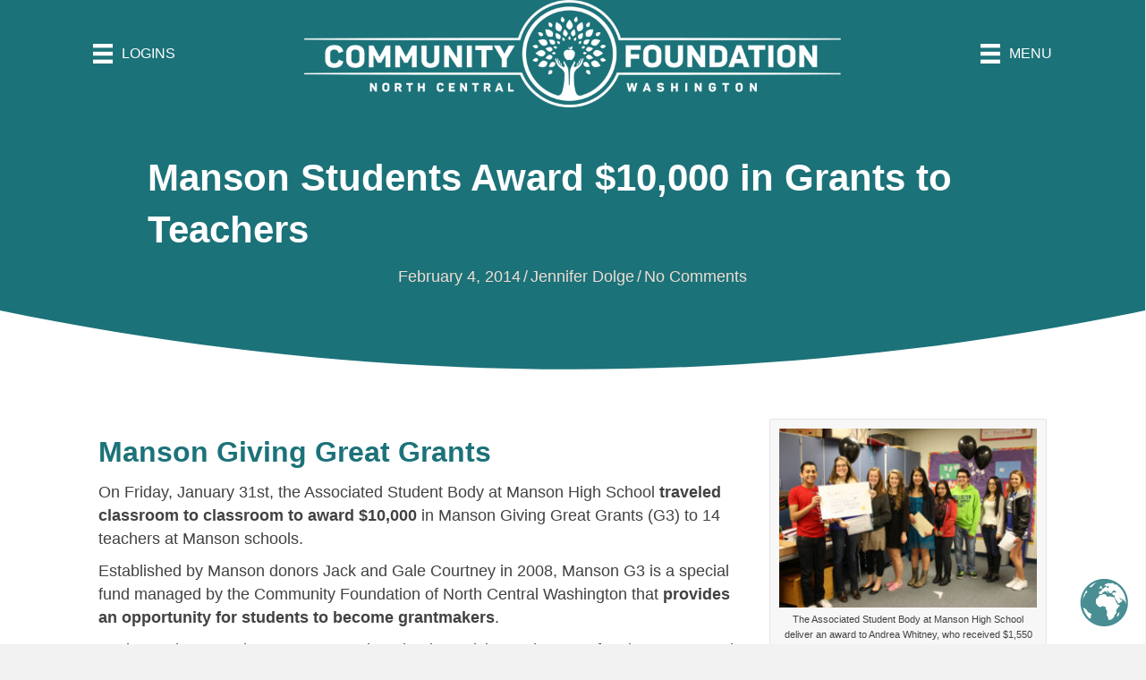

--- FILE ---
content_type: text/html; charset=UTF-8
request_url: https://cfncw.org/2014/02/04/manson-student-award-10000-grant-teachers/
body_size: 20623
content:
<!DOCTYPE html>
<html lang="en-US">
<head>
<meta charset="UTF-8" />
<script>
var gform;gform||(document.addEventListener("gform_main_scripts_loaded",function(){gform.scriptsLoaded=!0}),document.addEventListener("gform/theme/scripts_loaded",function(){gform.themeScriptsLoaded=!0}),window.addEventListener("DOMContentLoaded",function(){gform.domLoaded=!0}),gform={domLoaded:!1,scriptsLoaded:!1,themeScriptsLoaded:!1,isFormEditor:()=>"function"==typeof InitializeEditor,callIfLoaded:function(o){return!(!gform.domLoaded||!gform.scriptsLoaded||!gform.themeScriptsLoaded&&!gform.isFormEditor()||(gform.isFormEditor()&&console.warn("The use of gform.initializeOnLoaded() is deprecated in the form editor context and will be removed in Gravity Forms 3.1."),o(),0))},initializeOnLoaded:function(o){gform.callIfLoaded(o)||(document.addEventListener("gform_main_scripts_loaded",()=>{gform.scriptsLoaded=!0,gform.callIfLoaded(o)}),document.addEventListener("gform/theme/scripts_loaded",()=>{gform.themeScriptsLoaded=!0,gform.callIfLoaded(o)}),window.addEventListener("DOMContentLoaded",()=>{gform.domLoaded=!0,gform.callIfLoaded(o)}))},hooks:{action:{},filter:{}},addAction:function(o,r,e,t){gform.addHook("action",o,r,e,t)},addFilter:function(o,r,e,t){gform.addHook("filter",o,r,e,t)},doAction:function(o){gform.doHook("action",o,arguments)},applyFilters:function(o){return gform.doHook("filter",o,arguments)},removeAction:function(o,r){gform.removeHook("action",o,r)},removeFilter:function(o,r,e){gform.removeHook("filter",o,r,e)},addHook:function(o,r,e,t,n){null==gform.hooks[o][r]&&(gform.hooks[o][r]=[]);var d=gform.hooks[o][r];null==n&&(n=r+"_"+d.length),gform.hooks[o][r].push({tag:n,callable:e,priority:t=null==t?10:t})},doHook:function(r,o,e){var t;if(e=Array.prototype.slice.call(e,1),null!=gform.hooks[r][o]&&((o=gform.hooks[r][o]).sort(function(o,r){return o.priority-r.priority}),o.forEach(function(o){"function"!=typeof(t=o.callable)&&(t=window[t]),"action"==r?t.apply(null,e):e[0]=t.apply(null,e)})),"filter"==r)return e[0]},removeHook:function(o,r,t,n){var e;null!=gform.hooks[o][r]&&(e=(e=gform.hooks[o][r]).filter(function(o,r,e){return!!(null!=n&&n!=o.tag||null!=t&&t!=o.priority)}),gform.hooks[o][r]=e)}});
</script>

<meta name='viewport' content='width=device-width, initial-scale=1.0' />
<meta http-equiv='X-UA-Compatible' content='IE=edge' />
<link rel="profile" href="https://gmpg.org/xfn/11" />
<meta name='robots' content='index, follow, max-image-preview:large, max-snippet:-1, max-video-preview:-1' />
	<style>img:is([sizes="auto" i], [sizes^="auto," i]) { contain-intrinsic-size: 3000px 1500px }</style>
	
	<!-- This site is optimized with the Yoast SEO plugin v26.8 - https://yoast.com/product/yoast-seo-wordpress/ -->
	<title>Students Award Teachers Grants</title>
	<link rel="canonical" href="https://cfncw.org/2014/02/04/manson-student-award-10000-grant-teachers/" />
	<meta property="og:locale" content="en_US" />
	<meta property="og:type" content="article" />
	<meta property="og:title" content="Students Award Teachers Grants" />
	<meta property="og:description" content="Manson Giving Great Grants On Friday, January 31st, the Associated Student Body at Manson High School traveled classroom to classroom to award $10,000 in Manson Giving Great Grants (G3) to&hellip;" />
	<meta property="og:url" content="https://cfncw.org/2014/02/04/manson-student-award-10000-grant-teachers/" />
	<meta property="og:site_name" content="Community Foundation of North Central Washington" />
	<meta property="article:published_time" content="2014-02-04T16:19:07+00:00" />
	<meta property="og:image" content="https://cfncw.org/wp-content/uploads/2014/02/Whitney-Xylophones-300x208.jpg" />
	<meta name="author" content="Jennifer Dolge" />
	<meta name="twitter:card" content="summary_large_image" />
	<meta name="twitter:label1" content="Written by" />
	<meta name="twitter:data1" content="Jennifer Dolge" />
	<meta name="twitter:label2" content="Est. reading time" />
	<meta name="twitter:data2" content="3 minutes" />
	<script type="application/ld+json" class="yoast-schema-graph">{"@context":"https://schema.org","@graph":[{"@type":"Article","@id":"https://cfncw.org/2014/02/04/manson-student-award-10000-grant-teachers/#article","isPartOf":{"@id":"https://cfncw.org/2014/02/04/manson-student-award-10000-grant-teachers/"},"author":{"name":"Jennifer Dolge","@id":"https://cfncw.org/#/schema/person/451bde4b822481bc6883dd45dac5cdaa"},"headline":"Manson Students Award $10,000 in Grants to Teachers","datePublished":"2014-02-04T16:19:07+00:00","mainEntityOfPage":{"@id":"https://cfncw.org/2014/02/04/manson-student-award-10000-grant-teachers/"},"wordCount":521,"commentCount":0,"image":{"@id":"https://cfncw.org/2014/02/04/manson-student-award-10000-grant-teachers/#primaryimage"},"thumbnailUrl":"https://cfncw.org/wp-content/uploads/2014/02/Whitney-Xylophones-300x208.jpg","articleSection":["Press Release"],"inLanguage":"en-US","potentialAction":[{"@type":"CommentAction","name":"Comment","target":["https://cfncw.org/2014/02/04/manson-student-award-10000-grant-teachers/#respond"]}]},{"@type":"WebPage","@id":"https://cfncw.org/2014/02/04/manson-student-award-10000-grant-teachers/","url":"https://cfncw.org/2014/02/04/manson-student-award-10000-grant-teachers/","name":"Students Award Teachers Grants","isPartOf":{"@id":"https://cfncw.org/#website"},"primaryImageOfPage":{"@id":"https://cfncw.org/2014/02/04/manson-student-award-10000-grant-teachers/#primaryimage"},"image":{"@id":"https://cfncw.org/2014/02/04/manson-student-award-10000-grant-teachers/#primaryimage"},"thumbnailUrl":"https://cfncw.org/wp-content/uploads/2014/02/Whitney-Xylophones-300x208.jpg","datePublished":"2014-02-04T16:19:07+00:00","author":{"@id":"https://cfncw.org/#/schema/person/451bde4b822481bc6883dd45dac5cdaa"},"breadcrumb":{"@id":"https://cfncw.org/2014/02/04/manson-student-award-10000-grant-teachers/#breadcrumb"},"inLanguage":"en-US","potentialAction":[{"@type":"ReadAction","target":["https://cfncw.org/2014/02/04/manson-student-award-10000-grant-teachers/"]}]},{"@type":"ImageObject","inLanguage":"en-US","@id":"https://cfncw.org/2014/02/04/manson-student-award-10000-grant-teachers/#primaryimage","url":"https://cfncw.org/wp-content/uploads/2014/02/Whitney-Xylophones.jpg","contentUrl":"https://cfncw.org/wp-content/uploads/2014/02/Whitney-Xylophones.jpg","width":500,"height":347,"caption":"The Associated Student Body at Manson High School deliver an award to Andrea Whitney, who received $1,550 to purchase xylophones for her music class."},{"@type":"BreadcrumbList","@id":"https://cfncw.org/2014/02/04/manson-student-award-10000-grant-teachers/#breadcrumb","itemListElement":[{"@type":"ListItem","position":1,"name":"Home","item":"https://cfncw.org/"},{"@type":"ListItem","position":2,"name":"News &#038; Events","item":"https://cfncw.org/news/"},{"@type":"ListItem","position":3,"name":"Manson Students Award $10,000 in Grants to Teachers"}]},{"@type":"WebSite","@id":"https://cfncw.org/#website","url":"https://cfncw.org/","name":"Community Foundation of North Central Washington","description":"Good Grows Here","potentialAction":[{"@type":"SearchAction","target":{"@type":"EntryPoint","urlTemplate":"https://cfncw.org/?s={search_term_string}"},"query-input":{"@type":"PropertyValueSpecification","valueRequired":true,"valueName":"search_term_string"}}],"inLanguage":"en-US"},{"@type":"Person","@id":"https://cfncw.org/#/schema/person/451bde4b822481bc6883dd45dac5cdaa","name":"Jennifer Dolge","image":{"@type":"ImageObject","inLanguage":"en-US","@id":"https://cfncw.org/#/schema/person/image/","url":"https://secure.gravatar.com/avatar/13a9e54560b986c14d40e0efbf1c7457fd3b4e3c3e4e078d89314fa0e0414d0c?s=96&d=mm&r=g","contentUrl":"https://secure.gravatar.com/avatar/13a9e54560b986c14d40e0efbf1c7457fd3b4e3c3e4e078d89314fa0e0414d0c?s=96&d=mm&r=g","caption":"Jennifer Dolge"},"sameAs":["http://cfncw.org"],"url":"https://cfncw.org/author/jenniferdolge/"}]}</script>
	<!-- / Yoast SEO plugin. -->


<link rel='dns-prefetch' href='//stats.wp.com' />
<link rel='dns-prefetch' href='//maxcdn.bootstrapcdn.com' />
<link rel='dns-prefetch' href='//fonts.googleapis.com' />
<link href='https://fonts.gstatic.com' crossorigin rel='preconnect' />
<link rel="alternate" type="application/rss+xml" title="Community Foundation of North Central Washington &raquo; Feed" href="https://cfncw.org/feed/" />
<link rel="alternate" type="application/rss+xml" title="Community Foundation of North Central Washington &raquo; Comments Feed" href="https://cfncw.org/comments/feed/" />
<link rel="alternate" type="text/calendar" title="Community Foundation of North Central Washington &raquo; iCal Feed" href="https://cfncw.org/events/?ical=1" />
<link rel="alternate" type="application/rss+xml" title="Community Foundation of North Central Washington &raquo; Manson Students Award $10,000 in Grants to Teachers Comments Feed" href="https://cfncw.org/2014/02/04/manson-student-award-10000-grant-teachers/feed/" />
<link rel="preload" href="https://cfncw.org/wp-content/plugins/bb-plugin/fonts/fontawesome/5.15.4/webfonts/fa-solid-900.woff2" as="font" type="font/woff2" crossorigin="anonymous">
<link rel="preload" href="https://cfncw.org/wp-content/plugins/bb-plugin/fonts/fontawesome/5.15.4/webfonts/fa-regular-400.woff2" as="font" type="font/woff2" crossorigin="anonymous">
<link rel="preload" href="https://cfncw.org/wp-content/plugins/bb-plugin/fonts/fontawesome/5.15.4/webfonts/fa-brands-400.woff2" as="font" type="font/woff2" crossorigin="anonymous">
<script>
window._wpemojiSettings = {"baseUrl":"https:\/\/s.w.org\/images\/core\/emoji\/16.0.1\/72x72\/","ext":".png","svgUrl":"https:\/\/s.w.org\/images\/core\/emoji\/16.0.1\/svg\/","svgExt":".svg","source":{"concatemoji":"https:\/\/cfncw.org\/wp-includes\/js\/wp-emoji-release.min.js?ver=6.8.3"}};
/*! This file is auto-generated */
!function(s,n){var o,i,e;function c(e){try{var t={supportTests:e,timestamp:(new Date).valueOf()};sessionStorage.setItem(o,JSON.stringify(t))}catch(e){}}function p(e,t,n){e.clearRect(0,0,e.canvas.width,e.canvas.height),e.fillText(t,0,0);var t=new Uint32Array(e.getImageData(0,0,e.canvas.width,e.canvas.height).data),a=(e.clearRect(0,0,e.canvas.width,e.canvas.height),e.fillText(n,0,0),new Uint32Array(e.getImageData(0,0,e.canvas.width,e.canvas.height).data));return t.every(function(e,t){return e===a[t]})}function u(e,t){e.clearRect(0,0,e.canvas.width,e.canvas.height),e.fillText(t,0,0);for(var n=e.getImageData(16,16,1,1),a=0;a<n.data.length;a++)if(0!==n.data[a])return!1;return!0}function f(e,t,n,a){switch(t){case"flag":return n(e,"\ud83c\udff3\ufe0f\u200d\u26a7\ufe0f","\ud83c\udff3\ufe0f\u200b\u26a7\ufe0f")?!1:!n(e,"\ud83c\udde8\ud83c\uddf6","\ud83c\udde8\u200b\ud83c\uddf6")&&!n(e,"\ud83c\udff4\udb40\udc67\udb40\udc62\udb40\udc65\udb40\udc6e\udb40\udc67\udb40\udc7f","\ud83c\udff4\u200b\udb40\udc67\u200b\udb40\udc62\u200b\udb40\udc65\u200b\udb40\udc6e\u200b\udb40\udc67\u200b\udb40\udc7f");case"emoji":return!a(e,"\ud83e\udedf")}return!1}function g(e,t,n,a){var r="undefined"!=typeof WorkerGlobalScope&&self instanceof WorkerGlobalScope?new OffscreenCanvas(300,150):s.createElement("canvas"),o=r.getContext("2d",{willReadFrequently:!0}),i=(o.textBaseline="top",o.font="600 32px Arial",{});return e.forEach(function(e){i[e]=t(o,e,n,a)}),i}function t(e){var t=s.createElement("script");t.src=e,t.defer=!0,s.head.appendChild(t)}"undefined"!=typeof Promise&&(o="wpEmojiSettingsSupports",i=["flag","emoji"],n.supports={everything:!0,everythingExceptFlag:!0},e=new Promise(function(e){s.addEventListener("DOMContentLoaded",e,{once:!0})}),new Promise(function(t){var n=function(){try{var e=JSON.parse(sessionStorage.getItem(o));if("object"==typeof e&&"number"==typeof e.timestamp&&(new Date).valueOf()<e.timestamp+604800&&"object"==typeof e.supportTests)return e.supportTests}catch(e){}return null}();if(!n){if("undefined"!=typeof Worker&&"undefined"!=typeof OffscreenCanvas&&"undefined"!=typeof URL&&URL.createObjectURL&&"undefined"!=typeof Blob)try{var e="postMessage("+g.toString()+"("+[JSON.stringify(i),f.toString(),p.toString(),u.toString()].join(",")+"));",a=new Blob([e],{type:"text/javascript"}),r=new Worker(URL.createObjectURL(a),{name:"wpTestEmojiSupports"});return void(r.onmessage=function(e){c(n=e.data),r.terminate(),t(n)})}catch(e){}c(n=g(i,f,p,u))}t(n)}).then(function(e){for(var t in e)n.supports[t]=e[t],n.supports.everything=n.supports.everything&&n.supports[t],"flag"!==t&&(n.supports.everythingExceptFlag=n.supports.everythingExceptFlag&&n.supports[t]);n.supports.everythingExceptFlag=n.supports.everythingExceptFlag&&!n.supports.flag,n.DOMReady=!1,n.readyCallback=function(){n.DOMReady=!0}}).then(function(){return e}).then(function(){var e;n.supports.everything||(n.readyCallback(),(e=n.source||{}).concatemoji?t(e.concatemoji):e.wpemoji&&e.twemoji&&(t(e.twemoji),t(e.wpemoji)))}))}((window,document),window._wpemojiSettings);
</script>
<link rel='stylesheet' id='sbi_styles-css' href='https://cfncw.org/wp-content/plugins/instagram-feed/css/sbi-styles.min.css?ver=6.10.0' media='all' />
<style id='wp-emoji-styles-inline-css'>

	img.wp-smiley, img.emoji {
		display: inline !important;
		border: none !important;
		box-shadow: none !important;
		height: 1em !important;
		width: 1em !important;
		margin: 0 0.07em !important;
		vertical-align: -0.1em !important;
		background: none !important;
		padding: 0 !important;
	}
</style>
<link rel='stylesheet' id='wp-block-library-css' href='https://cfncw.org/wp-includes/css/dist/block-library/style.min.css?ver=6.8.3' media='all' />
<style id='wp-block-library-theme-inline-css'>
.wp-block-audio :where(figcaption){color:#555;font-size:13px;text-align:center}.is-dark-theme .wp-block-audio :where(figcaption){color:#ffffffa6}.wp-block-audio{margin:0 0 1em}.wp-block-code{border:1px solid #ccc;border-radius:4px;font-family:Menlo,Consolas,monaco,monospace;padding:.8em 1em}.wp-block-embed :where(figcaption){color:#555;font-size:13px;text-align:center}.is-dark-theme .wp-block-embed :where(figcaption){color:#ffffffa6}.wp-block-embed{margin:0 0 1em}.blocks-gallery-caption{color:#555;font-size:13px;text-align:center}.is-dark-theme .blocks-gallery-caption{color:#ffffffa6}:root :where(.wp-block-image figcaption){color:#555;font-size:13px;text-align:center}.is-dark-theme :root :where(.wp-block-image figcaption){color:#ffffffa6}.wp-block-image{margin:0 0 1em}.wp-block-pullquote{border-bottom:4px solid;border-top:4px solid;color:currentColor;margin-bottom:1.75em}.wp-block-pullquote cite,.wp-block-pullquote footer,.wp-block-pullquote__citation{color:currentColor;font-size:.8125em;font-style:normal;text-transform:uppercase}.wp-block-quote{border-left:.25em solid;margin:0 0 1.75em;padding-left:1em}.wp-block-quote cite,.wp-block-quote footer{color:currentColor;font-size:.8125em;font-style:normal;position:relative}.wp-block-quote:where(.has-text-align-right){border-left:none;border-right:.25em solid;padding-left:0;padding-right:1em}.wp-block-quote:where(.has-text-align-center){border:none;padding-left:0}.wp-block-quote.is-large,.wp-block-quote.is-style-large,.wp-block-quote:where(.is-style-plain){border:none}.wp-block-search .wp-block-search__label{font-weight:700}.wp-block-search__button{border:1px solid #ccc;padding:.375em .625em}:where(.wp-block-group.has-background){padding:1.25em 2.375em}.wp-block-separator.has-css-opacity{opacity:.4}.wp-block-separator{border:none;border-bottom:2px solid;margin-left:auto;margin-right:auto}.wp-block-separator.has-alpha-channel-opacity{opacity:1}.wp-block-separator:not(.is-style-wide):not(.is-style-dots){width:100px}.wp-block-separator.has-background:not(.is-style-dots){border-bottom:none;height:1px}.wp-block-separator.has-background:not(.is-style-wide):not(.is-style-dots){height:2px}.wp-block-table{margin:0 0 1em}.wp-block-table td,.wp-block-table th{word-break:normal}.wp-block-table :where(figcaption){color:#555;font-size:13px;text-align:center}.is-dark-theme .wp-block-table :where(figcaption){color:#ffffffa6}.wp-block-video :where(figcaption){color:#555;font-size:13px;text-align:center}.is-dark-theme .wp-block-video :where(figcaption){color:#ffffffa6}.wp-block-video{margin:0 0 1em}:root :where(.wp-block-template-part.has-background){margin-bottom:0;margin-top:0;padding:1.25em 2.375em}
</style>
<style id='classic-theme-styles-inline-css'>
/*! This file is auto-generated */
.wp-block-button__link{color:#fff;background-color:#32373c;border-radius:9999px;box-shadow:none;text-decoration:none;padding:calc(.667em + 2px) calc(1.333em + 2px);font-size:1.125em}.wp-block-file__button{background:#32373c;color:#fff;text-decoration:none}
</style>
<link rel='stylesheet' id='mediaelement-css' href='https://cfncw.org/wp-includes/js/mediaelement/mediaelementplayer-legacy.min.css?ver=4.2.17' media='all' />
<link rel='stylesheet' id='wp-mediaelement-css' href='https://cfncw.org/wp-includes/js/mediaelement/wp-mediaelement.min.css?ver=6.8.3' media='all' />
<style id='jetpack-sharing-buttons-style-inline-css'>
.jetpack-sharing-buttons__services-list{display:flex;flex-direction:row;flex-wrap:wrap;gap:0;list-style-type:none;margin:5px;padding:0}.jetpack-sharing-buttons__services-list.has-small-icon-size{font-size:12px}.jetpack-sharing-buttons__services-list.has-normal-icon-size{font-size:16px}.jetpack-sharing-buttons__services-list.has-large-icon-size{font-size:24px}.jetpack-sharing-buttons__services-list.has-huge-icon-size{font-size:36px}@media print{.jetpack-sharing-buttons__services-list{display:none!important}}.editor-styles-wrapper .wp-block-jetpack-sharing-buttons{gap:0;padding-inline-start:0}ul.jetpack-sharing-buttons__services-list.has-background{padding:1.25em 2.375em}
</style>
<style id='global-styles-inline-css'>
:root{--wp--preset--aspect-ratio--square: 1;--wp--preset--aspect-ratio--4-3: 4/3;--wp--preset--aspect-ratio--3-4: 3/4;--wp--preset--aspect-ratio--3-2: 3/2;--wp--preset--aspect-ratio--2-3: 2/3;--wp--preset--aspect-ratio--16-9: 16/9;--wp--preset--aspect-ratio--9-16: 9/16;--wp--preset--color--black: #000000;--wp--preset--color--cyan-bluish-gray: #abb8c3;--wp--preset--color--white: #ffffff;--wp--preset--color--pale-pink: #f78da7;--wp--preset--color--vivid-red: #cf2e2e;--wp--preset--color--luminous-vivid-orange: #ff6900;--wp--preset--color--luminous-vivid-amber: #fcb900;--wp--preset--color--light-green-cyan: #7bdcb5;--wp--preset--color--vivid-green-cyan: #00d084;--wp--preset--color--pale-cyan-blue: #8ed1fc;--wp--preset--color--vivid-cyan-blue: #0693e3;--wp--preset--color--vivid-purple: #9b51e0;--wp--preset--color--fl-heading-text: #1c7279;--wp--preset--color--fl-body-bg: #f2f2f2;--wp--preset--color--fl-body-text: #424242;--wp--preset--color--fl-accent: #d27c50;--wp--preset--color--fl-accent-hover: #782f26;--wp--preset--color--fl-topbar-bg: #ffffff;--wp--preset--color--fl-topbar-text: #000000;--wp--preset--color--fl-topbar-link: #428bca;--wp--preset--color--fl-topbar-hover: #428bca;--wp--preset--color--fl-header-bg: #ffffff;--wp--preset--color--fl-header-text: #000000;--wp--preset--color--fl-header-link: #428bca;--wp--preset--color--fl-header-hover: #428bca;--wp--preset--color--fl-nav-bg: #ffffff;--wp--preset--color--fl-nav-link: #428bca;--wp--preset--color--fl-nav-hover: #428bca;--wp--preset--color--fl-content-bg: #ffffff;--wp--preset--color--fl-footer-widgets-bg: #ffffff;--wp--preset--color--fl-footer-widgets-text: #000000;--wp--preset--color--fl-footer-widgets-link: #428bca;--wp--preset--color--fl-footer-widgets-hover: #428bca;--wp--preset--color--fl-footer-bg: #ffffff;--wp--preset--color--fl-footer-text: #000000;--wp--preset--color--fl-footer-link: #428bca;--wp--preset--color--fl-footer-hover: #428bca;--wp--preset--gradient--vivid-cyan-blue-to-vivid-purple: linear-gradient(135deg,rgba(6,147,227,1) 0%,rgb(155,81,224) 100%);--wp--preset--gradient--light-green-cyan-to-vivid-green-cyan: linear-gradient(135deg,rgb(122,220,180) 0%,rgb(0,208,130) 100%);--wp--preset--gradient--luminous-vivid-amber-to-luminous-vivid-orange: linear-gradient(135deg,rgba(252,185,0,1) 0%,rgba(255,105,0,1) 100%);--wp--preset--gradient--luminous-vivid-orange-to-vivid-red: linear-gradient(135deg,rgba(255,105,0,1) 0%,rgb(207,46,46) 100%);--wp--preset--gradient--very-light-gray-to-cyan-bluish-gray: linear-gradient(135deg,rgb(238,238,238) 0%,rgb(169,184,195) 100%);--wp--preset--gradient--cool-to-warm-spectrum: linear-gradient(135deg,rgb(74,234,220) 0%,rgb(151,120,209) 20%,rgb(207,42,186) 40%,rgb(238,44,130) 60%,rgb(251,105,98) 80%,rgb(254,248,76) 100%);--wp--preset--gradient--blush-light-purple: linear-gradient(135deg,rgb(255,206,236) 0%,rgb(152,150,240) 100%);--wp--preset--gradient--blush-bordeaux: linear-gradient(135deg,rgb(254,205,165) 0%,rgb(254,45,45) 50%,rgb(107,0,62) 100%);--wp--preset--gradient--luminous-dusk: linear-gradient(135deg,rgb(255,203,112) 0%,rgb(199,81,192) 50%,rgb(65,88,208) 100%);--wp--preset--gradient--pale-ocean: linear-gradient(135deg,rgb(255,245,203) 0%,rgb(182,227,212) 50%,rgb(51,167,181) 100%);--wp--preset--gradient--electric-grass: linear-gradient(135deg,rgb(202,248,128) 0%,rgb(113,206,126) 100%);--wp--preset--gradient--midnight: linear-gradient(135deg,rgb(2,3,129) 0%,rgb(40,116,252) 100%);--wp--preset--font-size--small: 13px;--wp--preset--font-size--medium: 20px;--wp--preset--font-size--large: 36px;--wp--preset--font-size--x-large: 42px;--wp--preset--spacing--20: 0.44rem;--wp--preset--spacing--30: 0.67rem;--wp--preset--spacing--40: 1rem;--wp--preset--spacing--50: 1.5rem;--wp--preset--spacing--60: 2.25rem;--wp--preset--spacing--70: 3.38rem;--wp--preset--spacing--80: 5.06rem;--wp--preset--shadow--natural: 6px 6px 9px rgba(0, 0, 0, 0.2);--wp--preset--shadow--deep: 12px 12px 50px rgba(0, 0, 0, 0.4);--wp--preset--shadow--sharp: 6px 6px 0px rgba(0, 0, 0, 0.2);--wp--preset--shadow--outlined: 6px 6px 0px -3px rgba(255, 255, 255, 1), 6px 6px rgba(0, 0, 0, 1);--wp--preset--shadow--crisp: 6px 6px 0px rgba(0, 0, 0, 1);}:where(.is-layout-flex){gap: 0.5em;}:where(.is-layout-grid){gap: 0.5em;}body .is-layout-flex{display: flex;}.is-layout-flex{flex-wrap: wrap;align-items: center;}.is-layout-flex > :is(*, div){margin: 0;}body .is-layout-grid{display: grid;}.is-layout-grid > :is(*, div){margin: 0;}:where(.wp-block-columns.is-layout-flex){gap: 2em;}:where(.wp-block-columns.is-layout-grid){gap: 2em;}:where(.wp-block-post-template.is-layout-flex){gap: 1.25em;}:where(.wp-block-post-template.is-layout-grid){gap: 1.25em;}.has-black-color{color: var(--wp--preset--color--black) !important;}.has-cyan-bluish-gray-color{color: var(--wp--preset--color--cyan-bluish-gray) !important;}.has-white-color{color: var(--wp--preset--color--white) !important;}.has-pale-pink-color{color: var(--wp--preset--color--pale-pink) !important;}.has-vivid-red-color{color: var(--wp--preset--color--vivid-red) !important;}.has-luminous-vivid-orange-color{color: var(--wp--preset--color--luminous-vivid-orange) !important;}.has-luminous-vivid-amber-color{color: var(--wp--preset--color--luminous-vivid-amber) !important;}.has-light-green-cyan-color{color: var(--wp--preset--color--light-green-cyan) !important;}.has-vivid-green-cyan-color{color: var(--wp--preset--color--vivid-green-cyan) !important;}.has-pale-cyan-blue-color{color: var(--wp--preset--color--pale-cyan-blue) !important;}.has-vivid-cyan-blue-color{color: var(--wp--preset--color--vivid-cyan-blue) !important;}.has-vivid-purple-color{color: var(--wp--preset--color--vivid-purple) !important;}.has-black-background-color{background-color: var(--wp--preset--color--black) !important;}.has-cyan-bluish-gray-background-color{background-color: var(--wp--preset--color--cyan-bluish-gray) !important;}.has-white-background-color{background-color: var(--wp--preset--color--white) !important;}.has-pale-pink-background-color{background-color: var(--wp--preset--color--pale-pink) !important;}.has-vivid-red-background-color{background-color: var(--wp--preset--color--vivid-red) !important;}.has-luminous-vivid-orange-background-color{background-color: var(--wp--preset--color--luminous-vivid-orange) !important;}.has-luminous-vivid-amber-background-color{background-color: var(--wp--preset--color--luminous-vivid-amber) !important;}.has-light-green-cyan-background-color{background-color: var(--wp--preset--color--light-green-cyan) !important;}.has-vivid-green-cyan-background-color{background-color: var(--wp--preset--color--vivid-green-cyan) !important;}.has-pale-cyan-blue-background-color{background-color: var(--wp--preset--color--pale-cyan-blue) !important;}.has-vivid-cyan-blue-background-color{background-color: var(--wp--preset--color--vivid-cyan-blue) !important;}.has-vivid-purple-background-color{background-color: var(--wp--preset--color--vivid-purple) !important;}.has-black-border-color{border-color: var(--wp--preset--color--black) !important;}.has-cyan-bluish-gray-border-color{border-color: var(--wp--preset--color--cyan-bluish-gray) !important;}.has-white-border-color{border-color: var(--wp--preset--color--white) !important;}.has-pale-pink-border-color{border-color: var(--wp--preset--color--pale-pink) !important;}.has-vivid-red-border-color{border-color: var(--wp--preset--color--vivid-red) !important;}.has-luminous-vivid-orange-border-color{border-color: var(--wp--preset--color--luminous-vivid-orange) !important;}.has-luminous-vivid-amber-border-color{border-color: var(--wp--preset--color--luminous-vivid-amber) !important;}.has-light-green-cyan-border-color{border-color: var(--wp--preset--color--light-green-cyan) !important;}.has-vivid-green-cyan-border-color{border-color: var(--wp--preset--color--vivid-green-cyan) !important;}.has-pale-cyan-blue-border-color{border-color: var(--wp--preset--color--pale-cyan-blue) !important;}.has-vivid-cyan-blue-border-color{border-color: var(--wp--preset--color--vivid-cyan-blue) !important;}.has-vivid-purple-border-color{border-color: var(--wp--preset--color--vivid-purple) !important;}.has-vivid-cyan-blue-to-vivid-purple-gradient-background{background: var(--wp--preset--gradient--vivid-cyan-blue-to-vivid-purple) !important;}.has-light-green-cyan-to-vivid-green-cyan-gradient-background{background: var(--wp--preset--gradient--light-green-cyan-to-vivid-green-cyan) !important;}.has-luminous-vivid-amber-to-luminous-vivid-orange-gradient-background{background: var(--wp--preset--gradient--luminous-vivid-amber-to-luminous-vivid-orange) !important;}.has-luminous-vivid-orange-to-vivid-red-gradient-background{background: var(--wp--preset--gradient--luminous-vivid-orange-to-vivid-red) !important;}.has-very-light-gray-to-cyan-bluish-gray-gradient-background{background: var(--wp--preset--gradient--very-light-gray-to-cyan-bluish-gray) !important;}.has-cool-to-warm-spectrum-gradient-background{background: var(--wp--preset--gradient--cool-to-warm-spectrum) !important;}.has-blush-light-purple-gradient-background{background: var(--wp--preset--gradient--blush-light-purple) !important;}.has-blush-bordeaux-gradient-background{background: var(--wp--preset--gradient--blush-bordeaux) !important;}.has-luminous-dusk-gradient-background{background: var(--wp--preset--gradient--luminous-dusk) !important;}.has-pale-ocean-gradient-background{background: var(--wp--preset--gradient--pale-ocean) !important;}.has-electric-grass-gradient-background{background: var(--wp--preset--gradient--electric-grass) !important;}.has-midnight-gradient-background{background: var(--wp--preset--gradient--midnight) !important;}.has-small-font-size{font-size: var(--wp--preset--font-size--small) !important;}.has-medium-font-size{font-size: var(--wp--preset--font-size--medium) !important;}.has-large-font-size{font-size: var(--wp--preset--font-size--large) !important;}.has-x-large-font-size{font-size: var(--wp--preset--font-size--x-large) !important;}
:where(.wp-block-post-template.is-layout-flex){gap: 1.25em;}:where(.wp-block-post-template.is-layout-grid){gap: 1.25em;}
:where(.wp-block-columns.is-layout-flex){gap: 2em;}:where(.wp-block-columns.is-layout-grid){gap: 2em;}
:root :where(.wp-block-pullquote){font-size: 1.5em;line-height: 1.6;}
</style>
<link rel='stylesheet' id='cff-css' href='https://cfncw.org/wp-content/plugins/custom-facebook-feed/assets/css/cff-style.min.css?ver=4.3.4' media='all' />
<link rel='stylesheet' id='sb-font-awesome-css' href='https://maxcdn.bootstrapcdn.com/font-awesome/4.7.0/css/font-awesome.min.css?ver=6.8.3' media='all' />
<link rel='stylesheet' id='ultimate-icons-css' href='https://cfncw.org/wp-content/uploads/bb-plugin/icons/ultimate-icons/style.css?ver=2.10.0.5' media='all' />
<link rel='stylesheet' id='font-awesome-5-css' href='https://cfncw.org/wp-content/plugins/bb-plugin/fonts/fontawesome/5.15.4/css/all.min.css?ver=2.10.0.5' media='all' />
<link rel='stylesheet' id='uabb-animate-css' href='https://cfncw.org/wp-content/plugins/bb-ultimate-addon/assets/css/uabb-animate.css' media='all' />
<link rel='stylesheet' id='jquery-bxslider-css' href='https://cfncw.org/wp-content/plugins/bb-plugin/css/jquery.bxslider.css?ver=2.10.0.5' media='all' />
<link rel='stylesheet' id='fl-builder-layout-bundle-1269d75f013745f34d153183ea3b0269-css' href='https://cfncw.org/wp-content/uploads/bb-plugin/cache/1269d75f013745f34d153183ea3b0269-layout-bundle.css?ver=2.10.0.5-1.5.2.1-20251125200437' media='all' />
<link rel='stylesheet' id='tablepress-default-css' href='https://cfncw.org/wp-content/plugins/tablepress/css/build/default.css?ver=3.2.6' media='all' />
<link rel='stylesheet' id='jquery-magnificpopup-css' href='https://cfncw.org/wp-content/plugins/bb-plugin/css/jquery.magnificpopup.min.css?ver=2.10.0.5' media='all' />
<link rel='stylesheet' id='bootstrap-css' href='https://cfncw.org/wp-content/themes/bb-theme/css/bootstrap.min.css?ver=1.7.19' media='all' />
<link rel='stylesheet' id='fl-automator-skin-css' href='https://cfncw.org/wp-content/uploads/bb-theme/skin-6969344bb4b6a.css?ver=1.7.19' media='all' />
<link rel='stylesheet' id='fl-child-theme-css' href='https://cfncw.org/wp-content/themes/bb-theme-child/style.css?ver=6.8.3' media='all' />
<link rel='stylesheet' id='fl-builder-google-fonts-cdfb1a37a73b4d3defde0cb626407d38-css' href='//fonts.googleapis.com/css?family=Sahar+-+Bold%3A700&#038;ver=6.8.3' media='all' />
<script src="https://cfncw.org/wp-includes/js/jquery/jquery.min.js?ver=3.7.1" id="jquery-core-js"></script>
<script src="https://cfncw.org/wp-includes/js/jquery/jquery-migrate.min.js?ver=3.4.1" id="jquery-migrate-js"></script>
<link rel="https://api.w.org/" href="https://cfncw.org/wp-json/" /><link rel="alternate" title="JSON" type="application/json" href="https://cfncw.org/wp-json/wp/v2/posts/803" /><link rel="EditURI" type="application/rsd+xml" title="RSD" href="https://cfncw.org/xmlrpc.php?rsd" />
<meta name="generator" content="WordPress 6.8.3" />
<link rel='shortlink' href='https://cfncw.org/?p=803' />
<link rel="alternate" title="oEmbed (JSON)" type="application/json+oembed" href="https://cfncw.org/wp-json/oembed/1.0/embed?url=https%3A%2F%2Fcfncw.org%2F2014%2F02%2F04%2Fmanson-student-award-10000-grant-teachers%2F" />
<link rel="alternate" title="oEmbed (XML)" type="text/xml+oembed" href="https://cfncw.org/wp-json/oembed/1.0/embed?url=https%3A%2F%2Fcfncw.org%2F2014%2F02%2F04%2Fmanson-student-award-10000-grant-teachers%2F&#038;format=xml" />
<meta name="et-api-version" content="v1"><meta name="et-api-origin" content="https://cfncw.org"><link rel="https://theeventscalendar.com/" href="https://cfncw.org/wp-json/tribe/tickets/v1/" /><meta name="tec-api-version" content="v1"><meta name="tec-api-origin" content="https://cfncw.org"><link rel="alternate" href="https://cfncw.org/wp-json/tribe/events/v1/" />	<style>img#wpstats{display:none}</style>
		<link rel="pingback" href="https://cfncw.org/xmlrpc.php">
<link rel="icon" href="https://cfncw.org/wp-content/uploads/2021/09/cropped-cfncw-fav-2-32x32.png" sizes="32x32" />
<link rel="icon" href="https://cfncw.org/wp-content/uploads/2021/09/cropped-cfncw-fav-2-192x192.png" sizes="192x192" />
<link rel="apple-touch-icon" href="https://cfncw.org/wp-content/uploads/2021/09/cropped-cfncw-fav-2-180x180.png" />
<meta name="msapplication-TileImage" content="https://cfncw.org/wp-content/uploads/2021/09/cropped-cfncw-fav-2-270x270.png" />
		<style id="wp-custom-css">
			i.fas.fa-times {
    color: #d9c5a9;
}


.fl-node-6099bcbb6529d .fl-menu-mobile-toggle {
    border-top-left-radius: 20px;
    border-bottom-right-radius: 20px;
}

.fl-node-6082eb279f5a7 .fl-menu-mobile-toggle {
    border-top-right-radius: 20px;
    border-bottom-left-radius: 20px;
}

.center-on-hide .fl-col-group:has(.fl-col:not([style*="display:none"])) {
    justify-content: center;
}
		</style>
		</head>
<body class="wp-singular post-template-default single single-post postid-803 single-format-standard wp-theme-bb-theme wp-child-theme-bb-theme-child fl-builder-2-10-0-5 fl-themer-1-5-2-1-20251125200437 fl-theme-1-7-19 fl-no-js tribe-no-js tec-no-tickets-on-recurring tec-no-rsvp-on-recurring fl-theme-builder-singular fl-theme-builder-singular-single-post fl-theme-builder-footer fl-theme-builder-footer-footer fl-theme-builder-header fl-theme-builder-header-header-v2 fl-framework-bootstrap fl-preset-default fl-full-width fl-has-sidebar fl-search-active tribe-theme-bb-theme" itemscope="itemscope" itemtype="https://schema.org/WebPage">
<a aria-label="Skip to content" class="fl-screen-reader-text" href="#fl-main-content">Skip to content</a><div class="fl-page">
	<header class="fl-builder-content fl-builder-content-212565 fl-builder-global-templates-locked" data-post-id="212565" data-type="header" data-sticky="1" data-sticky-on="" data-sticky-breakpoint="medium" data-shrink="1" data-overlay="1" data-overlay-bg="transparent" data-shrink-image-height="50px" role="banner" itemscope="itemscope" itemtype="http://schema.org/WPHeader"><div class="fl-row fl-row-full-width fl-row-bg-color fl-node-6082526661632 fl-row-default-height fl-row-align-center" data-node="6082526661632">
	<div class="fl-row-content-wrap">
								<div class="fl-row-content fl-row-fixed-width fl-node-content">
		
<div class="fl-col-group fl-node-6082eb1e4d80d fl-col-group-equal-height fl-col-group-align-center fl-col-group-custom-width" data-node="6082eb1e4d80d">
			<div class="fl-col fl-node-6082eb1e4d8b0 fl-col-bg-color fl-col-small fl-col-small-custom-width" data-node="6082eb1e4d8b0">
	<div class="fl-col-content fl-node-content"><div class="fl-module fl-module-menu fl-node-6082eb279f5a7" data-node="6082eb279f5a7">
	<div class="fl-module-content fl-node-content">
		<div class="fl-menu fl-menu-responsive-toggle-always fl-menu-responsive-flyout-overlay fl-flyout-left">
	<button class="fl-menu-mobile-toggle hamburger-label fl-content-ui-button" aria-haspopup="menu" aria-label="LOGINS"><span class="fl-menu-icon svg-container"><svg version="1.1" class="hamburger-menu" xmlns="http://www.w3.org/2000/svg" xmlns:xlink="http://www.w3.org/1999/xlink" viewBox="0 0 512 512">
<rect class="fl-hamburger-menu-top" width="512" height="102"/>
<rect class="fl-hamburger-menu-middle" y="205" width="512" height="102"/>
<rect class="fl-hamburger-menu-bottom" y="410" width="512" height="102"/>
</svg>
</span><span class="fl-menu-mobile-toggle-label" aria-haspopup="menu" aria-label="LOGINS">LOGINS</span></button>	<div class="fl-clear"></div>
	<nav role="navigation" aria-label="LOGINS" itemscope="itemscope" itemtype="https://schema.org/SiteNavigationElement"><ul id="menu-login-to-your-account" class="menu fl-menu-horizontal fl-toggle-arrows"><li id="menu-item-36" class="fundholder-login menu-item menu-item-type-custom menu-item-object-custom"><a role="menuitem" href="https://cfncw.fcsuite.com/erp/login/list">Fundholder Login</a></li><li id="menu-item-37" class="menu-item menu-item-type-custom menu-item-object-custom"><a role="menuitem" href="https://www.grantinterface.com/Home/Logon?urlkey=cfncw">Grant Applicant Login</a></li><li id="menu-item-39" class="menu-item menu-item-type-custom menu-item-object-custom"><a role="menuitem" href="https://www.grantinterface.com/Home/Logon?urlkey=cfncwscholarship">Scholarship Login</a></li><li id="menu-item-221115" class="menu-item menu-item-type-post_type menu-item-object-page"><a role="menuitem" href="https://cfncw.org/board-trustee-resources/">Board Trustee Resources</a></li><li id="menu-item-221114" class="menu-item menu-item-type-post_type menu-item-object-page"><a role="menuitem" href="https://cfncw.org/lab-logins/">Local Advisory Board Login</a></li></ul></nav></div>
	</div>
</div>
</div>
</div>
			<div class="fl-col fl-node-6082eb1e4d8b2 fl-col-bg-color fl-col-small-custom-width" data-node="6082eb1e4d8b2">
	<div class="fl-col-content fl-node-content"><div role="figure" class="fl-module fl-module-photo fl-photo fl-photo-align-center fl-node-609aadd4919b4 fl-visible-mobile" data-node="609aadd4919b4" itemscope itemtype="https://schema.org/ImageObject">
	<div class="fl-photo-content fl-photo-img-png">
				<a href="http://cfncw.org/"  target="_self" itemprop="url">
				<img loading="lazy" decoding="async" class="fl-photo-img wp-image-212897 size-full" src="https://cfncw.org/wp-content/uploads/2021/04/CFNCW-Logo-2021-67.png" alt="CFNCW Logo 2021-67" height="3249" width="3416" title="CFNCW Logo 2021-67"  data-no-lazy="1" itemprop="image" srcset="https://cfncw.org/wp-content/uploads/2021/04/CFNCW-Logo-2021-67.png 3416w, https://cfncw.org/wp-content/uploads/2021/04/CFNCW-Logo-2021-67-300x285.png 300w, https://cfncw.org/wp-content/uploads/2021/04/CFNCW-Logo-2021-67-1024x974.png 1024w, https://cfncw.org/wp-content/uploads/2021/04/CFNCW-Logo-2021-67-768x730.png 768w, https://cfncw.org/wp-content/uploads/2021/04/CFNCW-Logo-2021-67-1536x1461.png 1536w, https://cfncw.org/wp-content/uploads/2021/04/CFNCW-Logo-2021-67-2048x1948.png 2048w" sizes="auto, (max-width: 3416px) 100vw, 3416px" />
				</a>
					</div>
	</div>
<div role="figure" class="fl-module fl-module-photo fl-photo fl-photo-align-center fl-node-6131a4b347cb4 fl-visible-desktop fl-visible-large fl-visible-medium" data-node="6131a4b347cb4" itemscope itemtype="https://schema.org/ImageObject">
	<div class="fl-photo-content fl-photo-img-png">
				<a href="http://cfncw.org/"  target="_self" itemprop="url">
				<img loading="lazy" decoding="async" class="fl-photo-img wp-image-213627 size-full" src="https://cfncw.org/wp-content/uploads/2021/04/cfncw-logo-white-v2-33-1.png" alt="cfncw-logo-white-v2-33" height="180" width="900" title="cfncw-logo-white-v2-33"  data-no-lazy="1" itemprop="image" srcset="https://cfncw.org/wp-content/uploads/2021/04/cfncw-logo-white-v2-33-1.png 900w, https://cfncw.org/wp-content/uploads/2021/04/cfncw-logo-white-v2-33-1-300x60.png 300w, https://cfncw.org/wp-content/uploads/2021/04/cfncw-logo-white-v2-33-1-768x154.png 768w" sizes="auto, (max-width: 900px) 100vw, 900px" />
				</a>
					</div>
	</div>
</div>
</div>
			<div class="fl-col fl-node-6082eb1e4d8b4 fl-col-bg-color fl-col-small fl-col-small-custom-width" data-node="6082eb1e4d8b4">
	<div class="fl-col-content fl-node-content"><div class="fl-module fl-module-menu fl-node-6099bcbb6529d" data-node="6099bcbb6529d">
	<div class="fl-module-content fl-node-content">
		<div class="fl-menu fl-menu-responsive-toggle-always fl-menu-responsive-flyout-overlay fl-flyout-right">
	<button class="fl-menu-mobile-toggle hamburger-label fl-content-ui-button" aria-haspopup="menu" aria-label="MENU"><span class="fl-menu-icon svg-container"><svg version="1.1" class="hamburger-menu" xmlns="http://www.w3.org/2000/svg" xmlns:xlink="http://www.w3.org/1999/xlink" viewBox="0 0 512 512">
<rect class="fl-hamburger-menu-top" width="512" height="102"/>
<rect class="fl-hamburger-menu-middle" y="205" width="512" height="102"/>
<rect class="fl-hamburger-menu-bottom" y="410" width="512" height="102"/>
</svg>
</span><span class="fl-menu-mobile-toggle-label" aria-haspopup="menu" aria-label="MENU">MENU</span></button>	<div class="fl-clear"></div>
	<nav role="navigation" aria-label="MENU" itemscope="itemscope" itemtype="https://schema.org/SiteNavigationElement"><ul id="menu-main-menu" class="menu fl-menu-horizontal fl-toggle-arrows"><li id="menu-item-212789" class="menu-item menu-item-type-post_type menu-item-object-page menu-item-home"><a role="menuitem" href="https://cfncw.org/">Home</a></li><li id="menu-item-212203" class="menu-item menu-item-type-post_type menu-item-object-page"><a role="menuitem" href="https://cfncw.org/about/">About</a></li><li id="menu-item-213577" class="menu-item menu-item-type-post_type menu-item-object-page current_page_parent"><a role="menuitem" href="https://cfncw.org/news/">News &#038; Events</a></li><li id="menu-item-213050" class="menu-item menu-item-type-post_type menu-item-object-page"><a role="menuitem" href="https://cfncw.org/waystogive/">Giving</a></li><li id="menu-item-212500" class="menu-item menu-item-type-post_type menu-item-object-page"><a role="menuitem" href="https://cfncw.org/nonprofits/">Nonprofits</a></li><li id="menu-item-456" class="menu-item menu-item-type-post_type menu-item-object-page"><a role="menuitem" href="https://cfncw.org/scholarships/">Scholarships</a></li><li id="menu-item-212317" class="menu-item menu-item-type-post_type menu-item-object-page"><a role="menuitem" href="https://cfncw.org/professionaladvisors/">Professional Advisors</a></li><li id="menu-item-221543" class="menu-item menu-item-type-post_type menu-item-object-page"><a role="menuitem" href="https://cfncw.org/leadershipinstituteofncw/">Leadership Institute of NCW</a></li><li id="menu-item-221186" class="menu-item menu-item-type-post_type menu-item-object-page"><a role="menuitem" href="https://cfncw.org/reserveaconferenceroom/">Reserve a Conference Room</a></li></ul></nav></div>
	</div>
</div>
</div>
</div>
	</div>
		</div>
	</div>
</div>
</header><div class="uabb-js-breakpoint" style="display: none;"></div>	<div id="fl-main-content" class="fl-page-content" itemprop="mainContentOfPage" role="main">

		<div class="fl-builder-content fl-builder-content-187 fl-builder-global-templates-locked" data-post-id="187"><div class="fl-row fl-row-full-width fl-row-bg-color fl-node-609c349e0000c fl-row-custom-height fl-row-align-center fl-row-has-layers" data-node="609c349e0000c">
	<div class="fl-row-content-wrap">
						<div class="fl-builder-layer fl-builder-shape-layer fl-builder-bottom-edge-layer fl-builder-shape-concave">
	<svg alt role="img" class="fl-builder-layer-align-bottom-center" viewBox="0 0 800 50" preserveAspectRatio="none">
		<title>Row concave Shape</title>
		<desc>Decorative svg added to bottom</desc>
		<defs>
				</defs>

		<g class="fl-shape-content">
			<path class="fl-shape" d="M0,0 L800,0 L800,50 C666.666667,22.5877193 533.333333,8.88157895 400,8.88157895 C266.666667,8.88157895 133.333333,22.5877193 0,50 L0,0 Z"></path>
		</g>
	</svg>
</div>
		<div class="fl-row-content fl-row-fixed-width fl-node-content">
		
<div class="fl-col-group fl-node-609c349e0000e" data-node="609c349e0000e">
			<div class="fl-col fl-node-609c349e0000f fl-col-bg-color" data-node="609c349e0000f">
	<div class="fl-col-content fl-node-content"><h2  class="fl-module fl-module-heading fl-heading fl-heading-text fl-node-5cf971e74087b fl-animation fl-slide-in-up" data-node="5cf971e74087b" data-animation-delay="0.0" data-animation-duration="1">
			Manson Students Award $10,000 in Grants to Teachers	</h2>
<style>.fl-node-5cf971e74087b.fl-animation:not(.fl-animated){opacity:0}</style><div class="fl-module fl-module-fl-post-info fl-node-5cf971e74087d fl-animation fl-fade-in" data-node="5cf971e74087d" data-animation-delay="1" data-animation-duration="1">
	<div class="fl-module-content fl-node-content">
		<span class="fl-post-info-date">February 4, 2014</span><span class="fl-post-info-sep">/</span><span class="fl-post-info-author"><a href="https://cfncw.org/author/jenniferdolge/">Jennifer Dolge</a></span><span class="fl-post-info-sep">/</span><span class="fl-post-info-comments"><a href="https://cfncw.org/2014/02/04/manson-student-award-10000-grant-teachers/#respond" tabindex="-1" aria-hidden="true">No Comments</a></span>	</div>
</div>
<style>.fl-node-5cf971e74087d.fl-animation:not(.fl-animated){opacity:0}</style></div>
</div>
	</div>
		</div>
	</div>
</div>
<div class="fl-row fl-row-fixed-width fl-row-bg-none fl-node-5cf971e740874 fl-row-default-height fl-row-align-center" data-node="5cf971e740874">
	<div class="fl-row-content-wrap">
								<div class="fl-row-content fl-row-fixed-width fl-node-content">
		
<div class="fl-col-group fl-node-5cf971e740878" data-node="5cf971e740878">
			<div class="fl-col fl-node-5cf971e740879 fl-col-bg-color fl-col-has-cols" data-node="5cf971e740879">
	<div class="fl-col-content fl-node-content"><div class="fl-module fl-module-fl-post-content fl-node-5cf971e74087a" data-node="5cf971e74087a">
	<div class="fl-module-content fl-node-content">
		<div id="attachment_805" style="width: 310px" class="wp-caption alignright"><a href="https://cfncw.org/wp-content/uploads/2014/02/Whitney-Xylophones.jpg"><img loading="lazy" decoding="async" aria-describedby="caption-attachment-805" class="size-medium wp-image-805" alt="The Associated Student Body at Manson High School deliver an award to Andrea Whitney, who received $1,550 to purchase xylophones for her music class." src="https://cfncw.org/wp-content/uploads/2014/02/Whitney-Xylophones-300x208.jpg" width="300" height="208" srcset="https://cfncw.org/wp-content/uploads/2014/02/Whitney-Xylophones-300x208.jpg 300w, https://cfncw.org/wp-content/uploads/2014/02/Whitney-Xylophones.jpg 500w" sizes="auto, (max-width: 300px) 100vw, 300px" /></a><p id="caption-attachment-805" class="wp-caption-text">The Associated Student Body at Manson High School deliver an award to Andrea Whitney, who received $1,550 to purchase xylophones for her music class.</p></div>
<h3>Manson Giving Great Grants</h3>
<p>On Friday, January 31st, the Associated Student Body at Manson High School <strong>traveled classroom to classroom to award $10,000</strong> in Manson Giving Great Grants (G3) to 14 teachers at Manson schools.</p>
<p>Established by Manson donors Jack and Gale Courtney in 2008, Manson G3 is a special fund managed by the Community Foundation of North Central Washington that <strong>provides an opportunity for students to become grantmakers</strong>.</p>
<p>Each year in December, Manson teachers begin applying to the grant for classroom needs or special projects. The Associated Student Body (ASB) then convenes to review applications and determine award recipients.</p>
<p>While Community Foundation staff help facilitate the process, the <strong>students have thoughtful debate and discussion over the needs and priorities of their school</strong> and make the final decisions on who receives funding.</p>
<p><strong>&#8220;The Manson G3 grant program is an outstanding example of &#8216;learning by doing'&#8221;</strong> said Denise Sorom, director community philanthropy at the foundation. &#8220;The students told me that making the G3 award decisions is one of the most challenging projects that they face as ASB leaders.</p>
<p>I&#8217;ve watched them grapple with the tough questions of what projects were most deserving, who submitted a realistic budget, and how many students would be impacted by any particular project. <strong>These are the same questions that the staff and board of the Community Foundation face</strong> when we are evaluating our grant applications.&#8221;</p>
<p>Not only is this a significant learning experience for the students, it also provides the school with some engaging projects that really make a difference in the learning environment along with some helpful financial support.</p>
<p>&#8220;These funds have made a huge impact on learning&#8221; said Manson Schools Principal, Don Vanderholm. &#8220;There is something almost magical about the creativity these grants have inspired in our district. <strong>Suddenly, it&#8217;s possible to think outside the box and go there.</strong> Furthermore, we see teachers going for other grants because of the success they&#8217;ve experienced with the G3s.&#8221;</p>
<p><strong>This year&#8217;s award recipients are:</strong></p>
<ul>
<li>Andrea Whitney &#8211; $1,550 for xylophones</li>
<li>Chas Pauly &#8211; $1,465 for wilderness field courses</li>
<li>Matthew Brown &#8211; $1,309 for music stand and chairs for concerts</li>
<li>Phil Fournier &#8211; $1,000 for a poetry and art focused field trip to the Seattle Art Museum</li>
<li>Sandra Clausen &#8211; $975 for an after school culinary arts class</li>
<li>Heather Teague &#8211; $900 for an infinity rig for the weight room</li>
<li>Heather Ireland &#8211; $520 for a 5th Avenue theatre production</li>
<li>Don Vanderholm &#8211; $500 for an academic awards ceremony</li>
<li>Kamie Kronbauer and Kevin Amsden &#8211; $420 to design a mini golf course</li>
<li>Katie Sperling &#8211; $292 for phonics sing-along song books and CDs</li>
<li>Karoline Martin &#8211; $300 for books for middle school and high school libraries</li>
<li>Kevia Helleson &#8211; $250 for a Dream Big career day</li>
<li>Diana Soliday &#8211; $244 for a library in her 2nd grade classroom</li>
<li>Jen Koth and Tara Janet &#8211; $175 for an energy production adventure</li>
</ul>
<p>For more information on grant opportunities at the foundation, visit <a href="http://r20.rs6.net/tn.jsp?f=001zvBvLQCbo2kB9-_pOuMriv-N7AcIWskkvs7PMKJ0qtuta0MCvRffT3aVK3rFbfRw6U-9zbpVKykK1DUBlVlgOMNKoWhM4taFXo7q6tAMFxLKWiEwJY-NRq2E3Lb6BXt925NYYR5olIQHJz3Wpj557-jjINNH7gdmtTLCprmVXckHJdrKt7SjuaywnAqMh_-3&amp;c=Gqq6X6ewaI0aePv7XRkj5t3gXHPWHrA2Q-HybBJ80vUwBakW21_Kjw==&amp;ch=cEQr696VJtWu36GDLLqTlV22dvgXwKN1Ow9cw9Zq1fT9mQq7vy38fg==" target="_blank" shape="rect" rel="noopener noreferrer">www.cfncw.org/grants</a>.</p>
	</div>
</div>
<div class="fl-module fl-module-fl-comments fl-node-5cf971e74087c" data-node="5cf971e74087c">
	<div class="fl-module-content fl-node-content">
		<div class="fl-comments">

	
			<div id="respond" class="comment-respond">
		<h3 id="reply-title" class="comment-reply-title">Leave a Comment <small><a rel="nofollow" id="cancel-comment-reply-link" href="/2014/02/04/manson-student-award-10000-grant-teachers/#respond" style="display:none;">Cancel Reply</a></small></h3><form action="https://cfncw.org/wp-comments-post.php" method="post" id="fl-comment-form" class="fl-comment-form"><label for="fl-comment">Comment</label><textarea id="fl-comment" name="comment" class="form-control" cols="60" rows="8"></textarea><br /><label for="fl-author">Name (required)</label>
									<input type="text" id="fl-author" name="author" class="form-control" value="" aria-required="true" /><br />
<label for="fl-email">Email (will not be published) (required)</label>
									<input type="text" id="fl-email" name="email" class="form-control" value="" aria-required="true" /><br />
<label for="fl-url">Website</label>
									<input type="text" id="fl-url" name="url" class="form-control" value="" /><br />
<p class="form-submit"><input name="submit" type="submit" id="fl-comment-form-submit" class="btn btn-primary" value="Submit Comment" /> <input type='hidden' name='comment_post_ID' value='803' id='comment_post_ID' />
<input type='hidden' name='comment_parent' id='comment_parent' value='0' />
</p><p style="display: none;"><input type="hidden" id="akismet_comment_nonce" name="akismet_comment_nonce" value="741c744dc7" /></p><p style="display: none !important;" class="akismet-fields-container" data-prefix="ak_"><label>&#916;<textarea name="ak_hp_textarea" cols="45" rows="8" maxlength="100"></textarea></label><input type="hidden" id="ak_js_1" name="ak_js" value="21"/><script>document.getElementById( "ak_js_1" ).setAttribute( "value", ( new Date() ).getTime() );</script></p></form>	</div><!-- #respond -->
		</div>
	</div>
</div>
<div  class="fl-module fl-module-separator fl-node-5cf971e74087f" data-node="5cf971e74087f">
	<div class="fl-separator"></div>
</div>

<div class="fl-col-group fl-node-5cf9765002cc4 fl-col-group-nested fl-col-group-equal-height fl-col-group-align-center" data-node="5cf9765002cc4">
			<div class="fl-col fl-node-5cf9765002d32 fl-col-bg-color fl-col-small" data-node="5cf9765002d32">
	<div class="fl-col-content fl-node-content"><div class="fl-module fl-module-fl-post-navigation fl-node-5cf971e740881" data-node="5cf971e740881">
	<div class="fl-module-content fl-node-content">
		
	<nav class="navigation post-navigation" aria-label="Posts">
		<h2 class="screen-reader-text">Posts navigation</h2>
		<div class="nav-links"><div class="nav-previous"><a href="https://cfncw.org/2014/02/02/now-accepting-applications-for-multiple-grant-offerings/" rel="prev">&larr; Now Accepting Applications for Multiple Grant Offerings</a></div><div class="nav-next"><a href="https://cfncw.org/2014/02/25/npi-introduction-plan-building-registration-open/" rel="next">NPI Introduction to Plan Building &#8211; Registration Open &rarr;</a></div></div>
	</nav>	</div>
</div>
</div>
</div>
			<div class="fl-col fl-node-5cf9765002d34 fl-col-bg-color fl-col-small" data-node="5cf9765002d34">
	<div class="fl-col-content fl-node-content"><div class="fl-module fl-module-uabb-button fl-node-5cf9757ce2682" data-node="5cf9757ce2682">
	<div class="fl-module-content fl-node-content">
		
<div class="uabb-module-content uabb-button-wrap uabb-creative-button-wrap uabb-button-width-auto uabb-creative-button-width-auto uabb-button-center uabb-creative-button-center uabb-button-reponsive-center uabb-creative-button-reponsive-center uabb-button-has-icon uabb-creative-button-has-icon">
			<a href="http://cfncw.org/news-events/" title="View All News &amp; Events" target="_self"  class="uabb-button  uabb-creative-button uabb-creative-transparent-btn  uabb-transparent-fade-btn  "  role="button" aria-label="View All News &amp; Events">
								<i class="uabb-button-icon uabb-creative-button-icon uabb-button-icon-before uabb-creative-button-icon-before ua-icon ua-icon-newspaper"></i>
											<span class="uabb-button-text uabb-creative-button-text">View All News &amp; Events</span>
							
						
		</a>
	</div>




	</div>
</div>
</div>
</div>
			<div class="fl-col fl-node-5cf9765002d35 fl-col-bg-color fl-col-small" data-node="5cf9765002d35">
	<div class="fl-col-content fl-node-content"><div  class="fl-module fl-module-html fl-html fl-node-5cf971e740883" data-node="5cf971e740883">
	Posted in <a href="https://cfncw.org/category/press-release/" rel="tag" class="press-release">Press Release</a></div>
</div>
</div>
	</div>
<div  class="fl-module fl-module-separator fl-node-5cf971e740882" data-node="5cf971e740882">
	<div class="fl-separator"></div>
</div>
<div class="fl-module fl-module-mailchimp-subscribe-form fl-node-615c8908806eb" data-node="615c8908806eb">
	<div class="fl-module-content fl-node-content">
				<div class="uabb-module-content uabb-subscribe-form uabb-subscribe-form-inline uabb-sf-style-style1 uabb-form fl-clearfix"
																							>

			<div class="uabb-head-wrap">
						</div>

			<div class="uabb-form-wrap fl-clearfix" data-nonce=f788d12fa9>

									<div class="uabb-form-field">
					<input type="text" name="uabb-subscribe-form-fname"  id="uabb-subscribe-form-fname" aria-label="fname" placeholder="Your Name" />
										<div class="uabb-form-error-message">!</div>
				</div><!-- Inline Block Space Fix

				-->
				<!-- Inline Block Space Fix

				--><div class="uabb-form-field">
					<input type="email" name="uabb-subscribe-form-email" aria-label="email" placeholder="Your Email" />
										<div class="uabb-form-error-message">!</div>
				</div><!-- Inline Block Space Fix
				--><!-- Inline Block Space Fix
				--><div class="uabb-form-button" data-wait-text="Please Wait...">
				
<div class="uabb-module-content uabb-button-wrap uabb-creative-button-wrap uabb-button-width-full uabb-creative-button-width-full uabb-button-center uabb-creative-button-center uabb-button-reponsive-center uabb-creative-button-reponsive-center uabb-button-has-icon uabb-creative-button-has-icon">
			<a href="#" title="Subscribe to Newsletter" target="_self"  class="uabb-button  uabb-creative-button uabb-creative-flat-btn  uabb-none-btn  "  role="button" aria-label="Subscribe to Newsletter">
								<i class="uabb-button-icon uabb-creative-button-icon uabb-button-icon-before uabb-creative-button-icon-before far fa-newspaper"></i>
											<span class="uabb-button-text uabb-creative-button-text">Subscribe to Newsletter</span>
							
						
		</a>
	</div>




				</div>

			</div>
										
						<div class="uabb-sf-bottom-text uabb-text-editor"><p>Subscribe to the CFNCW e-newsletter for donor news, scholarship opportunities, and good work being done in the community. </p></div>
							<div class="uabb-form-error-message">Something went wrong. Please check your entries and try again.</div>
		</div>
			</div>
</div>
</div>
</div>
	</div>
		</div>
	</div>
</div>
<div class="fl-row fl-row-full-width fl-row-bg-parallax fl-node-609c349e00018 fl-row-custom-height fl-row-align-center fl-row-bg-overlay uabb-top-row uabb-wave_slide uabb-bottom-row uabb-wave_slide" data-node="609c349e00018" data-parallax-speed="2" data-parallax-image="http://cfncw.org/wp-content/uploads/2021/04/CFNCW-Neurtral-Leaf-Patterns-03.jpg">
	<div class="fl-row-content-wrap">
		<div class="uabb-row-separator uabb-top-row-separator uabb-has-shape uabb-wave-slide-separator uabb-has-svg" >
	<svg class="uasvg-wave-slide-separator"xmlns="http://www.w3.org/2000/svg" fill="#ffffff" opacity="1" width="100" height="140" preserveAspectRatio="none" viewBox="0 0 1600 200"><path id="uabb-top-wave-slide-separator1" d="M-8,95.3C-8,95.3,189,2,398,2s604,184.7,800,184.7s412-91.4,412-91.4V271H-8V95.3
		z"></path><path id="uabb-top-wave-slide-separator2" d="M1610,95.3c0,0-216,80-412,80c-98,0-245.8-40.5-395.1-80.9
		c149.4,46.2,297.1,92.3,395.1,92.3C1394,186.7,1610,95.3,1610,95.3z"></path></svg></div>
		<div class="uabb-row-separator uabb-bottom-row-separator uabb-has-shape uabb-wave-slide-separator uabb-has-svg" >
	<svg class="uasvg-wave-slide-separator"xmlns="http://www.w3.org/2000/svg" fill="#1c7279" opacity="1" width="100" height="100" preserveAspectRatio="none" viewBox="0 0 1600 200"><path id="uabb-bottom-wave-slide-separator1" d="M-8,95.3C-8,95.3,189,2,398,2s604,184.7,800,184.7s412-91.4,412-91.4V271H-8V95.3
		z"></path><path id="uabb-bottom-wave-slide-separator2" d="M1610,95.3c0,0-216,80-412,80c-98,0-245.8-40.5-395.1-80.9
		c149.4,46.2,297.1,92.3,395.1,92.3C1394,186.7,1610,95.3,1610,95.3z"></path></svg></div>
				<div class="fl-row-content fl-row-fixed-width fl-node-content">
		
<div class="fl-col-group fl-node-609c349e00019" data-node="609c349e00019">
			<div class="fl-col fl-node-609c349e0001a fl-col-bg-color fl-col-has-cols" data-node="609c349e0001a">
	<div class="fl-col-content fl-node-content">
<div class="fl-col-group fl-node-609c349e00035 fl-col-group-nested fl-col-group-equal-height fl-col-group-align-center" data-node="609c349e00035">
			<div class="fl-col fl-node-609c349e00036 fl-col-bg-color fl-col-small" data-node="609c349e00036">
	<div class="fl-col-content fl-node-content"><div class="fl-module fl-module-info-circle fl-node-609c349e00039 fl-visible-desktop fl-visible-large" data-node="609c349e00039">
	<div class="fl-module-content fl-node-content">
		<div class="uabb-module-content uabb-info-circle-wrap on-hover" data-interval-time="15" data-active-animation="pulse">

	<div class="uabb-info-circle uabb-info-circle-out"></div>
				<div class="uabb-info-circle-icon-content uabb-ic-1 active">

			
					<div class="uabb-info-circle uabb-info-circle-small uabb-circle-1 " data-circle-id="1">
						<div>
						<div class="uabb-module-content uabb-imgicon-wrap">				<span class="uabb-icon-wrap">
			<span class="uabb-icon">
			<i class="ua-icon ua-icon-heart3" aria-hidden="true"></i>
			</span>
		</span>
	
		</div>												</div>
					</div>

				
				<div class="uabb-info-circle uabb-info-circle-in uabb-info-circle-in-1" style="display:block;">
					<div class="uabb-info-circle-content">
						
						<h3 class="uabb-info-circle-title">GIVE TO A FUND</h3>

						
						<div class="uabb-info-circle-desc uabb-text-editor">
						</div>

						<!-- CTA -->
													<div class='uabb-info-circle-cta uabb-info-circle-cta-text'>
								<a href="https://cfncw.fcsuite.com/erp/donate" target="_self"  class="uabb-infoc-link" >GIVE NOW</a>							</div>
						
					</div>
				</div>
			</div>
					<div class="uabb-info-circle-icon-content uabb-ic-2 ">

			
					<div class="uabb-info-circle uabb-info-circle-small uabb-circle-2 " data-circle-id="2">
						<div>
						<div class="uabb-module-content uabb-imgicon-wrap">				<span class="uabb-icon-wrap">
			<span class="uabb-icon">
			<i class="ua-icon ua-icon-leaf" aria-hidden="true"></i>
			</span>
		</span>
	
		</div>												</div>
					</div>

				
				<div class="uabb-info-circle uabb-info-circle-in uabb-info-circle-in-2" >
					<div class="uabb-info-circle-content">
						
						<h3 class="uabb-info-circle-title">ESTABLISH A FUND</h3>

						
						<div class="uabb-info-circle-desc uabb-text-editor">
						</div>

						<!-- CTA -->
													<div class='uabb-info-circle-cta uabb-info-circle-cta-text'>
								<a href="http://cfncw.org/establishafund/" target="_self"  class="uabb-infoc-link" >GIVE NOW</a>							</div>
						
					</div>
				</div>
			</div>
					<div class="uabb-info-circle-icon-content uabb-ic-3 ">

			
					<div class="uabb-info-circle uabb-info-circle-small uabb-circle-3 " data-circle-id="3">
						<div>
						<div class="uabb-module-content uabb-imgicon-wrap">				<span class="uabb-icon-wrap">
			<span class="uabb-icon">
			<i class="ua-icon ua-icon-license" aria-hidden="true"></i>
			</span>
		</span>
	
		</div>												</div>
					</div>

				
				<div class="uabb-info-circle uabb-info-circle-in uabb-info-circle-in-3" >
					<div class="uabb-info-circle-content">
						
						<h3 class="uabb-info-circle-title">GIVE FROM YOUR WILL</h3>

						
						<div class="uabb-info-circle-desc uabb-text-editor">
						</div>

						<!-- CTA -->
													<div class='uabb-info-circle-cta uabb-info-circle-cta-text'>
								<a href="http://cfncw.org/give10/" target="_self"  class="uabb-infoc-link" >GIVE NOW</a>							</div>
						
					</div>
				</div>
			</div>
					<div class="uabb-info-circle-icon-content uabb-ic-4 ">

			
					<div class="uabb-info-circle uabb-info-circle-small uabb-circle-4 " data-circle-id="4">
						<div>
						<div class="uabb-module-content uabb-imgicon-wrap">				<span class="uabb-icon-wrap">
			<span class="uabb-icon">
			<i class="ua-icon ua-icon-gift" aria-hidden="true"></i>
			</span>
		</span>
	
		</div>												</div>
					</div>

				
				<div class="uabb-info-circle uabb-info-circle-in uabb-info-circle-in-4" >
					<div class="uabb-info-circle-content">
						
						<h3 class="uabb-info-circle-title">GIVING CARD</h3>

						
						<div class="uabb-info-circle-desc uabb-text-editor">
						</div>

						<!-- CTA -->
													<div class='uabb-info-circle-cta uabb-info-circle-cta-text'>
								<a href="https://cfncw.fcsuite.com/erp/donate" target="_self"  class="uabb-infoc-link" >GIVE NOW</a>							</div>
						
					</div>
				</div>
			</div>
					<div class="uabb-info-circle-icon-content uabb-ic-5 ">

			
					<div class="uabb-info-circle uabb-info-circle-small uabb-circle-5 " data-circle-id="5">
						<div>
						<div class="uabb-module-content uabb-imgicon-wrap">				<span class="uabb-icon-wrap">
			<span class="uabb-icon">
			<i class="fas fa-piggy-bank" aria-hidden="true"></i>
			</span>
		</span>
	
		</div>												</div>
					</div>

				
				<div class="uabb-info-circle uabb-info-circle-in uabb-info-circle-in-5" >
					<div class="uabb-info-circle-content">
						
						<h3 class="uabb-info-circle-title">BECOME A PIG</h3>

						
						<div class="uabb-info-circle-desc uabb-text-editor">
						</div>

						<!-- CTA -->
													<div class='uabb-info-circle-cta uabb-info-circle-cta-text'>
								<a href="http://cfncw.org/pig/" target="_self"  class="uabb-infoc-link" >GIVE NOW</a>							</div>
						
					</div>
				</div>
			</div>
					<div class="uabb-info-circle-icon-content uabb-ic-6 ">

			
					<div class="uabb-info-circle uabb-info-circle-small uabb-circle-6 " data-circle-id="6">
						<div>
						<div class="uabb-module-content uabb-imgicon-wrap">				<span class="uabb-icon-wrap">
			<span class="uabb-icon">
			<i class="ua-icon ua-icon-chart-bars" aria-hidden="true"></i>
			</span>
		</span>
	
		</div>												</div>
					</div>

				
				<div class="uabb-info-circle uabb-info-circle-in uabb-info-circle-in-6" >
					<div class="uabb-info-circle-content">
						
						<h3 class="uabb-info-circle-title">GIFTS OF STOCK</h3>

						
						<div class="uabb-info-circle-desc uabb-text-editor">
						</div>

						<!-- CTA -->
													<div class='uabb-info-circle-cta uabb-info-circle-cta-text'>
								<a href="http://cfncw.org/giftofstock/" target="_self"  class="uabb-infoc-link" >GIVE NOW</a>							</div>
						
					</div>
				</div>
			</div>
		
</div>

	</div>
</div>
</div>
</div>
			<div class="fl-col fl-node-609c349e00037 fl-col-bg-color" data-node="609c349e00037">
	<div class="fl-col-content fl-node-content"><div class="fl-module fl-module-advanced-separator fl-node-609c349e00032" data-node="609c349e00032">
	<div class="fl-module-content fl-node-content">
		
<div class="uabb-module-content uabb-separator-parent">

			<div class="uabb-separator-wrap uabb-separator-center ">
			<div class="uabb-separator-line uabb-side-left">
				<span></span>
			</div>

			<div class="uabb-divider-content uabbi-divider">
								<h2 class="uabb-divider-text">YOUR GIFT AT WORK</h2>			</div>

			<div class="uabb-separator-line uabb-side-right">
				<span></span>
			</div> 
		</div>
	
	</div>
	</div>
</div>
<div class="fl-module fl-module-adv-testimonials fl-node-609c349e0003a" data-node="609c349e0003a">
	<div class="fl-module-content fl-node-content">
			<div class="uabb-module-content uabb-testimonials-wrap wide">
		<div class="uabb-testimonials uabb-testimonial-left">
							<div class="uabb-testimonial uabb-testimonial0">
										<div class="uabb-testimonial-photo uabb-testimonial-left testimonial-photo609c349e0003a circle">
						<div class="uabb-module-content uabb-imgicon-wrap">		
					<div class="uabb-image
		 uabb-image-crop-circle		" itemscope itemtype="https://schema.org/ImageObject">
			<div class="uabb-image-content">
				<img decoding="async" class="uabb-photo-img wp-image-215837" src="https://cfncw.org/wp-content/uploads/bb-plugin/cache/Cruz.Xitlali--scaled-circle.jpeg" alt="Cruz.Xitlali" title="Cruz.Xitlali" itemprop="image"/>
			</div>
		</div>

		</div>					</div>
					
					<div class="uabb-testimonial-info uabb-testimonial-left testimonial-info609c349e0003a" style="
																									">
													<div class="uabb-testimonial-author testimonial-author609c349e0003a">
								<h3 class='uabb-testimonial-author-name testimonial-author-name609c349e0003a'>Xitlali Cruz</h3>								<div class="uabb-testimonial-author-designation testimonial-author-designation609c349e0003a">
									SCHOLARSHIP RECIPIENT								</div>
															</div>
							
						<div class="uabb-testimonial-author-description uabb-text-editor testimonial-author-description609c349e0003a">
							<p>I am currently pursuing a degree in Mechanical Engineering with a minor in Computer Science at Stanford. Since the beginning of my freshman year I have been involved with clubs such as Stanford’s Space Initiative (SSI) and the Society of Latinx Engineers (SOLE). In SSI I built a rocket and launched it.</p>						</div>
											</div>
				</div>
								<div class="uabb-testimonial uabb-testimonial1">
										<div class="uabb-testimonial-photo uabb-testimonial-left testimonial-photo609c349e0003a circle">
						<div class="uabb-module-content uabb-imgicon-wrap">		
					<div class="uabb-image
		 uabb-image-crop-circle		" itemscope itemtype="https://schema.org/ImageObject">
			<div class="uabb-image-content">
				<img decoding="async" class="uabb-photo-img wp-image-213755" src="https://cfncw.org/wp-content/uploads/bb-plugin/cache/ThomasSmith-circle.jpg" alt="ThomasSmith" title="ThomasSmith" itemprop="image"/>
			</div>
		</div>

		</div>					</div>
					
					<div class="uabb-testimonial-info uabb-testimonial-left testimonial-info609c349e0003a" style="
																									">
													<div class="uabb-testimonial-author testimonial-author609c349e0003a">
								<h3 class='uabb-testimonial-author-name testimonial-author-name609c349e0003a'>Aero Methow Rescue Service</h3>								<div class="uabb-testimonial-author-designation testimonial-author-designation609c349e0003a">
									GRANT RECIPIENT								</div>
															</div>
							
						<div class="uabb-testimonial-author-description uabb-text-editor testimonial-author-description609c349e0003a">
							<p>Due to being rural, remote, and geographically isolated, we must be prepared to do more than respond to emergencies. We have become a healthcare partner who fills gaps in service. The grant allowed our board the time and ability to work with a Strategic Planner to modify our plan to address those gaps.</p>						</div>
											</div>
				</div>
								<div class="uabb-testimonial uabb-testimonial2">
										<div class="uabb-testimonial-photo uabb-testimonial-left testimonial-photo609c349e0003a circle">
						<div class="uabb-module-content uabb-imgicon-wrap">		
					<div class="uabb-image
		 uabb-image-crop-circle		" itemscope itemtype="https://schema.org/ImageObject">
			<div class="uabb-image-content">
				<img decoding="async" class="uabb-photo-img wp-image-213482" src="https://cfncw.org/wp-content/uploads/bb-plugin/cache/2019RIGOutreach-RosieYardSigns-Crop-888x1024-circle.jpg" alt="2019RIGOutreach-RosieYardSigns-Crop" title="2019RIGOutreach-RosieYardSigns-Crop" itemprop="image"/>
			</div>
		</div>

		</div>					</div>
					
					<div class="uabb-testimonial-info uabb-testimonial-left testimonial-info609c349e0003a" style="
																									">
													<div class="uabb-testimonial-author testimonial-author609c349e0003a">
								<h3 class='uabb-testimonial-author-name testimonial-author-name609c349e0003a'>Chelan Douglas Volunteer Attorney Services</h3>								<div class="uabb-testimonial-author-designation testimonial-author-designation609c349e0003a">
									GRANT RECIPIENT								</div>
															</div>
							
						<div class="uabb-testimonial-author-description uabb-text-editor testimonial-author-description609c349e0003a">
							<p>The grant provided funds to hire a Housing Justice and Outreach Coordinator to visit rural and underserved areas. Rosie’s bilingual and bicultural skills and experience have increased equity of service. Rosie is building partnerships with local organizations through events such as the Columbia Valley Community Health’s Back to School Drive, as well as posting yard signs.</p>						</div>
											</div>
				</div>
								<div class="uabb-testimonial uabb-testimonial3">
										<div class="uabb-testimonial-photo uabb-testimonial-left testimonial-photo609c349e0003a circle">
						<div class="uabb-module-content uabb-imgicon-wrap">		
					<div class="uabb-image
		 uabb-image-crop-circle		" itemscope itemtype="https://schema.org/ImageObject">
			<div class="uabb-image-content">
				<img decoding="async" class="uabb-photo-img wp-image-213479" src="https://cfncw.org/wp-content/uploads/bb-plugin/cache/Tenoch-Mandujano-838x1024-circle.jpg" alt="Tenoch Mandujano" title="Tenoch Mandujano" itemprop="image"/>
			</div>
		</div>

		</div>					</div>
					
					<div class="uabb-testimonial-info uabb-testimonial-left testimonial-info609c349e0003a" style="
																									">
													<div class="uabb-testimonial-author testimonial-author609c349e0003a">
								<h3 class='uabb-testimonial-author-name testimonial-author-name609c349e0003a'>Tenoch Mandujano</h3>								<div class="uabb-testimonial-author-designation testimonial-author-designation609c349e0003a">
									Scholarship Recipient								</div>
															</div>
							
						<div class="uabb-testimonial-author-description uabb-text-editor testimonial-author-description609c349e0003a">
							<p>My father was a migrant agricultural worker who eventually started his own cherry and apple orchard. He told me if I wanted to live a better life, I had to get an education. I plan on starting a career with the Chelan PUD with a passion for renewable energy and in turn give back to my parents and community for supporting my dreams.</p>						</div>
											</div>
				</div>
						</div>
		<div class="uabb-slider-prev"></div>
		<div class="uabb-slider-next"></div>
	</div>
		</div>
</div>
</div>
</div>
	</div>
</div>
</div>
	</div>
		</div>
	</div>
</div>
<div class="fl-row fl-row-full-width fl-row-bg-color fl-node-609c349e0003c fl-row-custom-height fl-row-align-center" data-node="609c349e0003c">
	<div class="fl-row-content-wrap">
								<div class="fl-row-content fl-row-fixed-width fl-node-content">
		
<div class="fl-col-group fl-node-60998bf4ab1f3" data-node="60998bf4ab1f3">
			<div class="fl-col fl-node-60998bf4ab1f6 fl-col-bg-color fl-col-has-cols" data-node="60998bf4ab1f6">
	<div class="fl-col-content fl-node-content">
<div class="fl-col-group fl-node-60998bf4ab1f7 fl-col-group-nested fl-col-group-equal-height fl-col-group-align-top" data-node="60998bf4ab1f7">
			<div class="fl-col fl-node-60998bf4ab1f8 fl-col-bg-color fl-col-small" data-node="60998bf4ab1f8">
	<div class="fl-col-content fl-node-content"><div class="fl-module fl-module-uabb-numbers fl-node-60da158378b5e fl-animation fl-fade-up" data-node="60da158378b5e" data-animation-delay="0" data-animation-duration="1">
	<div class="fl-module-content fl-node-content">
		<div class="uabb-module-content uabb-number uabb-number-none-above-title uabb-number-default" role="group" tabindex="0" aria-label="Counter module showing numbers">
		<!-- Comment to fix spacing issue
	--><div class="uabb-number-text">
		<h2 class="uabb-number-string">$<span class="uabb-number-int">0</span> M</h2><span class="uabb-number-after-text">ASSETS UNDER MANAGEMENT</span>
	</div><!-- Comment to fix spacing issue
	-->	</div>
	</div>
</div>
<style>.fl-node-60da158378b5e.fl-animation:not(.fl-animated){opacity:0}</style></div>
</div>
			<div class="fl-col fl-node-60998bf4ab1f9 fl-col-bg-color fl-col-small" data-node="60998bf4ab1f9">
	<div class="fl-col-content fl-node-content"><div class="fl-module fl-module-uabb-numbers fl-node-60998bf4ab1fc fl-animation fl-fade-up" data-node="60998bf4ab1fc" data-animation-delay="0" data-animation-duration="1">
	<div class="fl-module-content fl-node-content">
		<div class="uabb-module-content uabb-number uabb-number-none-above-title uabb-number-default" role="group" tabindex="0" aria-label="Counter module showing numbers">
		<!-- Comment to fix spacing issue
	--><div class="uabb-number-text">
		<h2 class="uabb-number-string">$<span class="uabb-number-int">0</span> M</h2><span class="uabb-number-after-text">GRANTS & SCHOLARSHIPS AWARDED</span>
	</div><!-- Comment to fix spacing issue
	-->	</div>
	</div>
</div>
<style>.fl-node-60998bf4ab1fc.fl-animation:not(.fl-animated){opacity:0}</style></div>
</div>
			<div class="fl-col fl-node-60998bf4ab1fa fl-col-bg-color fl-col-small" data-node="60998bf4ab1fa">
	<div class="fl-col-content fl-node-content"><div class="fl-module fl-module-uabb-numbers fl-node-60998bf4ab1fe fl-animation fl-fade-up" data-node="60998bf4ab1fe" data-animation-delay="0" data-animation-duration="1">
	<div class="fl-module-content fl-node-content">
		<div class="uabb-module-content uabb-number uabb-number-none-above-title uabb-number-default" role="group" tabindex="0" aria-label="Counter module showing numbers">
		<!-- Comment to fix spacing issue
	--><div class="uabb-number-text">
		<h2 class="uabb-number-string"><span class="uabb-number-int">0</span>+</h2><span class="uabb-number-after-text">CHARITABLE FUNDS</span>
	</div><!-- Comment to fix spacing issue
	-->	</div>
	</div>
</div>
<style>.fl-node-60998bf4ab1fe.fl-animation:not(.fl-animated){opacity:0}</style></div>
</div>
			<div class="fl-col fl-node-60998bf4ab1fb fl-col-bg-color fl-col-small" data-node="60998bf4ab1fb">
	<div class="fl-col-content fl-node-content"><div class="fl-module fl-module-dual-color-heading fl-node-60998bf4ab1ff fl-animation fl-fade-right" data-node="60998bf4ab1ff" data-animation-delay="0" data-animation-duration="1">
	<div class="fl-module-content fl-node-content">
		<div class="uabb-module-content uabb-dual-color-heading center uabb-heading-layout-inline uabb-heading-align- ">
<h1 >
		<span class="uabb-first-heading-text">FOUNDATION</span>
	
		<span class="uabb-second-heading-text">FACTS</span>
				</h1>	
</div>
	</div>
</div>
<style>.fl-node-60998bf4ab1ff.fl-animation:not(.fl-animated){opacity:0}</style><div class="fl-module fl-module-button fl-node-60998bf4ab200 fl-animation fl-fade-right" data-node="60998bf4ab200" data-animation-delay="0" data-animation-duration="1">
	<div class="fl-module-content fl-node-content">
		<div class="fl-button-wrap fl-button-width-auto fl-button-center fl-button-has-icon">
			<a href="https://cfncw.org/wp-content/uploads/2025/04/2024AnnualReportWEB.pdf"  target="_blank" rel="noopener"   class="fl-button"  rel="noopener" >
					<i class="fl-button-icon fl-button-icon-before fas fa-chart-pie" aria-hidden="true"></i>
						<span class="fl-button-text"> ANNUAL REPORT</span>
					</a>
</div>
	</div>
</div>
<style>.fl-node-60998bf4ab200.fl-animation:not(.fl-animated){opacity:0}</style></div>
</div>
	</div>
</div>
</div>
	</div>
		</div>
	</div>
</div>
<div class="fl-row fl-row-full-width fl-row-bg-none fl-node-609c349e00038 fl-row-default-height fl-row-align-center" data-node="609c349e00038">
	<div class="fl-row-content-wrap">
								<div class="fl-row-content fl-row-full-width fl-node-content">
		
<div class="fl-col-group fl-node-6099545160aac" data-node="6099545160aac">
			<div class="fl-col fl-node-6099545160aaf fl-col-bg-color" data-node="6099545160aaf">
	<div class="fl-col-content fl-node-content"><div class="fl-module fl-module-image-separator fl-node-6099545160ab0" data-node="6099545160ab0">
	<div class="fl-module-content fl-node-content">
		<div class="uabb-module-content uabb-imgseparator-wrap">
		<div class="uabb-image-separator uabb-image
	 uabb-image-crop-simple	" itemscope itemtype="https://schema.org/ImageObject" role="img">
		<img loading="lazy" decoding="async" width="3750" height="302" class="uabb-photo-img wp-image-213232 " src="http://cfncw.org/wp-content/uploads/2021/05/arc-darkest-green-01.png" alt="arc-darkest-green-01" itemprop="image" srcset="https://cfncw.org/wp-content/uploads/2021/05/arc-darkest-green-01.png 3750w, https://cfncw.org/wp-content/uploads/2021/05/arc-darkest-green-01-300x24.png 300w, https://cfncw.org/wp-content/uploads/2021/05/arc-darkest-green-01-1024x82.png 1024w, https://cfncw.org/wp-content/uploads/2021/05/arc-darkest-green-01-768x62.png 768w, https://cfncw.org/wp-content/uploads/2021/05/arc-darkest-green-01-1536x124.png 1536w, https://cfncw.org/wp-content/uploads/2021/05/arc-darkest-green-01-2048x165.png 2048w" sizes="auto, (max-width: 3750px) 100vw, 3750px" />
	</div>
</div>
	</div>
</div>
</div>
</div>
	</div>
		</div>
	</div>
</div>
</div><div class="uabb-js-breakpoint" style="display: none;"></div>
	</div><!-- .fl-page-content -->
	<footer class="fl-builder-content fl-builder-content-212555 fl-builder-global-templates-locked" data-post-id="212555" data-type="footer" itemscope="itemscope" itemtype="http://schema.org/WPFooter"><div class="fl-row fl-row-full-width fl-row-bg-color fl-node-60987b88dd167 fl-row-default-height fl-row-align-center" data-node="60987b88dd167">
	<div class="fl-row-content-wrap">
								<div class="fl-row-content fl-row-fixed-width fl-node-content">
		
<div class="fl-col-group fl-node-60987b88dd2ae fl-col-group-equal-height fl-col-group-align-top" data-node="60987b88dd2ae">
			<div class="fl-col fl-node-60987b88dd2af fl-col-bg-color fl-col-small" data-node="60987b88dd2af">
	<div class="fl-col-content fl-node-content"><div class="fl-module fl-module-heading fl-node-60987b88dd2b0" data-node="60987b88dd2b0">
	<div class="fl-module-content fl-node-content">
		<h3 class="fl-heading">
		<span class="fl-heading-text">Get in Touch</span>
	</h3>
	</div>
</div>
<div class="fl-module fl-module-rich-text fl-node-60987b88dd2b1" data-node="60987b88dd2b1">
	<div class="fl-module-content fl-node-content">
		<div class="fl-rich-text">
	<p>Call (509) 663-7716 • Email <a href="mailto:info@cfncw.org">info@cfncw.org</a></p>
</div>
	</div>
</div>
<div class="fl-module fl-module-icon-group fl-node-60987b88dd2b2" data-node="60987b88dd2b2">
	<div class="fl-module-content fl-node-content">
		<div class="fl-icon-group">
	<span class="fl-icon">
								<a href="https://www.facebook.com/cfncw" target="_blank" rel="noopener" >
							<i class="fab fa-facebook" aria-hidden="true"></i>
						</a>
			</span>
		<span class="fl-icon">
								<a href="https://www.instagram.com/communityfoundationncw/" target="_blank" rel="noopener" >
							<i class="ua-icon ua-icon-instagram-with-circle" aria-hidden="true"></i>
						</a>
			</span>
		<span class="fl-icon">
								<a href="https://www.youtube.com/CFNCW" target="_blank" rel="noopener" >
							<i class="ua-icon ua-icon-youtube-with-circle" aria-hidden="true"></i>
						</a>
			</span>
	</div>
	</div>
</div>
</div>
</div>
			<div class="fl-col fl-node-60987b88dd2b3 fl-col-bg-color fl-col-small" data-node="60987b88dd2b3">
	<div class="fl-col-content fl-node-content"><div class="fl-module fl-module-photo fl-node-60987b88dd2b4 fl-animation fl-fancy-pulse" data-node="60987b88dd2b4" data-animation-delay="0" data-animation-duration="1">
	<div class="fl-module-content fl-node-content">
		<div role="figure" class="fl-photo fl-photo-align-center" itemscope itemtype="https://schema.org/ImageObject">
	<div class="fl-photo-content fl-photo-img-png">
				<img loading="lazy" decoding="async" width="800" height="800" class="fl-photo-img wp-image-213640" src="http://cfncw.org/wp-content/uploads/2021/04/CFNCW-GGH-v3-82.png" alt="CFNCW GGH v3-82" title="CFNCW GGH v3-82"  itemprop="image" srcset="https://cfncw.org/wp-content/uploads/2021/04/CFNCW-GGH-v3-82.png 800w, https://cfncw.org/wp-content/uploads/2021/04/CFNCW-GGH-v3-82-300x300.png 300w, https://cfncw.org/wp-content/uploads/2021/04/CFNCW-GGH-v3-82-768x768.png 768w" sizes="auto, (max-width: 800px) 100vw, 800px" />
					</div>
	</div>
	</div>
</div>
<style>.fl-node-60987b88dd2b4.fl-animation:not(.fl-animated){opacity:0}</style></div>
</div>
			<div class="fl-col fl-node-60987b88dd2b5 fl-col-bg-color fl-col-small" data-node="60987b88dd2b5">
	<div class="fl-col-content fl-node-content"><div class="fl-module fl-module-heading fl-node-60987b88dd2b6" data-node="60987b88dd2b6">
	<div class="fl-module-content fl-node-content">
		<h3 class="fl-heading">
		<span class="fl-heading-text">Visit Us</span>
	</h3>
	</div>
</div>
<div class="fl-module fl-module-rich-text fl-node-60987b88dd2b7" data-node="60987b88dd2b7">
	<div class="fl-module-content fl-node-content">
		<div class="fl-rich-text">
	<p>9 S Wenatchee Ave - Wenatchee, WA 98801<br />
715A Okoma Drive - Omak,WA 98841<br />
Federal Tax ID 91-1349486</p>
</div>
	</div>
</div>
</div>
</div>
	</div>
		</div>
	</div>
</div>
<div class="fl-row fl-row-full-width fl-row-bg-color fl-node-6082055204dce fl-row-default-height fl-row-align-center" data-node="6082055204dce">
	<div class="fl-row-content-wrap">
								<div class="fl-row-content fl-row-fixed-width fl-node-content">
		
<div class="fl-col-group fl-node-6082055204dd1" data-node="6082055204dd1">
			<div class="fl-col fl-node-6082055204dd2 fl-col-bg-color" data-node="6082055204dd2">
	<div class="fl-col-content fl-node-content"><div class="fl-module fl-module-rich-text fl-node-60987b88dd2ba" data-node="60987b88dd2ba">
	<div class="fl-module-content fl-node-content">
		<div class="fl-rich-text">
	<p style="text-align: center;">© 2021 Community Foundation of NCW. All Rights Reserved. Federal Tax ID: 91-1349486. Designed by <span style="color: #ffffff;"><a style="color: #ffffff;" href="https://pixeltopress.com">Pixel to Press</a></span>.</p>
</div>
	</div>
</div>
</div>
</div>
	</div>
		</div>
	</div>
</div>
</footer><div class="uabb-js-breakpoint" style="display: none;"></div>	</div><!-- .fl-page -->
<script type="speculationrules">
{"prefetch":[{"source":"document","where":{"and":[{"href_matches":"\/*"},{"not":{"href_matches":["\/wp-*.php","\/wp-admin\/*","\/wp-content\/uploads\/*","\/wp-content\/*","\/wp-content\/plugins\/*","\/wp-content\/themes\/bb-theme-child\/*","\/wp-content\/themes\/bb-theme\/*","\/*\\?(.+)"]}},{"not":{"selector_matches":"a[rel~=\"nofollow\"]"}},{"not":{"selector_matches":".no-prefetch, .no-prefetch a"}}]},"eagerness":"conservative"}]}
</script>
<!-- Custom Facebook Feed JS -->
<script type="text/javascript">var cffajaxurl = "https://cfncw.org/wp-admin/admin-ajax.php";
var cfflinkhashtags = "true";
</script>
<div class="gtranslate_wrapper" id="gt-wrapper-28577747"></div><script>
              (function(e){
                  var el = document.createElement('script');
                  el.setAttribute('data-account', 'whXdI7QDcD');
                  el.setAttribute('src', 'https://cdn.userway.org/widget.js');
                  document.body.appendChild(el);
                })();
              </script>		<script>
		( function ( body ) {
			'use strict';
			body.className = body.className.replace( /\btribe-no-js\b/, 'tribe-js' );
		} )( document.body );
		</script>
		<!-- Instagram Feed JS -->
<script type="text/javascript">
var sbiajaxurl = "https://cfncw.org/wp-admin/admin-ajax.php";
</script>
<script> /* <![CDATA[ */var tribe_l10n_datatables = {"aria":{"sort_ascending":": activate to sort column ascending","sort_descending":": activate to sort column descending"},"length_menu":"Show _MENU_ entries","empty_table":"No data available in table","info":"Showing _START_ to _END_ of _TOTAL_ entries","info_empty":"Showing 0 to 0 of 0 entries","info_filtered":"(filtered from _MAX_ total entries)","zero_records":"No matching records found","search":"Search:","all_selected_text":"All items on this page were selected. ","select_all_link":"Select all pages","clear_selection":"Clear Selection.","pagination":{"all":"All","next":"Next","previous":"Previous"},"select":{"rows":{"0":"","_":": Selected %d rows","1":": Selected 1 row"}},"datepicker":{"dayNames":["Sunday","Monday","Tuesday","Wednesday","Thursday","Friday","Saturday"],"dayNamesShort":["Sun","Mon","Tue","Wed","Thu","Fri","Sat"],"dayNamesMin":["S","M","T","W","T","F","S"],"monthNames":["January","February","March","April","May","June","July","August","September","October","November","December"],"monthNamesShort":["January","February","March","April","May","June","July","August","September","October","November","December"],"monthNamesMin":["Jan","Feb","Mar","Apr","May","Jun","Jul","Aug","Sep","Oct","Nov","Dec"],"nextText":"Next","prevText":"Prev","currentText":"Today","closeText":"Done","today":"Today","clear":"Clear"},"registration_prompt":"There is unsaved attendee information. Are you sure you want to continue?"};/* ]]> */ </script><script src="https://cfncw.org/wp-content/plugins/event-tickets/common/build/js/user-agent.js?ver=da75d0bdea6dde3898df" id="tec-user-agent-js"></script>
<script src="https://cfncw.org/wp-content/plugins/custom-facebook-feed/assets/js/cff-scripts.min.js?ver=4.3.4" id="cffscripts-js"></script>
<script src="https://cfncw.org/wp-content/plugins/bb-plugin/js/libs/jquery.imagesloaded.min.js?ver=2.10.0.5" id="imagesloaded-js"></script>
<script src="https://cfncw.org/wp-content/plugins/bb-plugin/js/libs/jquery.ba-throttle-debounce.min.js?ver=2.10.0.5" id="jquery-throttle-js"></script>
<script src="https://cfncw.org/wp-content/plugins/bb-plugin/js/libs/jquery.fitvids.min.js?ver=1.2" id="jquery-fitvids-js"></script>
<script src="https://cfncw.org/wp-content/plugins/bb-plugin/js/libs/jquery.waypoints.min.js?ver=2.10.0.5" id="jquery-waypoints-js"></script>
<script src="https://cfncw.org/wp-content/plugins/bb-plugin/js/libs/jquery.easing.min.js?ver=1.4" id="jquery-easing-js"></script>
<script src="https://cfncw.org/wp-content/plugins/bb-plugin/js/libs/jquery.bxslider.min.js?ver=2.10.0.5" id="jquery-bxslider-js"></script>
<script src="https://cfncw.org/wp-content/uploads/bb-plugin/cache/3c899a4c18722b9d468c057dfef9f309-layout-bundle.js?ver=2.10.0.5-1.5.2.1-20251125200437" id="fl-builder-layout-bundle-3c899a4c18722b9d468c057dfef9f309-js"></script>
<script id="jetpack-stats-js-before">
_stq = window._stq || [];
_stq.push([ "view", {"v":"ext","blog":"64853177","post":"803","tz":"-8","srv":"cfncw.org","j":"1:15.4"} ]);
_stq.push([ "clickTrackerInit", "64853177", "803" ]);
</script>
<script src="https://stats.wp.com/e-202605.js" id="jetpack-stats-js" defer data-wp-strategy="defer"></script>
<script src="https://cfncw.org/wp-content/plugins/bb-plugin/js/libs/jquery.magnificpopup.min.js?ver=2.10.0.5" id="jquery-magnificpopup-js"></script>
<script src="https://cfncw.org/wp-includes/js/comment-reply.min.js?ver=6.8.3" id="comment-reply-js" async data-wp-strategy="async"></script>
<script src="https://cfncw.org/wp-content/themes/bb-theme/js/bootstrap.min.js?ver=1.7.19" id="bootstrap-js"></script>
<script id="fl-automator-js-extra">
var themeopts = {"medium_breakpoint":"992","mobile_breakpoint":"768","lightbox":"enabled","scrollTopPosition":"800"};
</script>
<script src="https://cfncw.org/wp-content/themes/bb-theme/js/theme.min.js?ver=1.7.19" id="fl-automator-js"></script>
<script defer src="https://cfncw.org/wp-content/plugins/akismet/_inc/akismet-frontend.js?ver=1763008127" id="akismet-frontend-js"></script>
<script id="gt_widget_script_28577747-js-before">
window.gtranslateSettings = /* document.write */ window.gtranslateSettings || {};window.gtranslateSettings['28577747'] = {"default_language":"en","languages":["en","ru","es","uk"],"url_structure":"none","wrapper_selector":"#gt-wrapper-28577747","flag_size":24,"globe_size":60,"alt_flags":{"en":"usa","es":"mexico"},"globe_color":"#1c7279","horizontal_position":"right","vertical_position":"bottom","flags_location":"\/wp-content\/plugins\/gtranslate\/flags\/svg\/"};
</script><script src="https://cfncw.org/wp-content/plugins/gtranslate/js/globe.js?ver=6.8.3" data-no-optimize="1" data-no-minify="1" data-gt-orig-url="/2014/02/04/manson-student-award-10000-grant-teachers/" data-gt-orig-domain="cfncw.org" data-gt-widget-id="28577747" defer></script></body>
</html>


--- FILE ---
content_type: text/css
request_url: https://cfncw.org/wp-content/uploads/bb-plugin/cache/1269d75f013745f34d153183ea3b0269-layout-bundle.css?ver=2.10.0.5-1.5.2.1-20251125200437
body_size: 23487
content:
.fl-builder-content *,.fl-builder-content *:before,.fl-builder-content *:after {-webkit-box-sizing: border-box;-moz-box-sizing: border-box;box-sizing: border-box;}.fl-row:before,.fl-row:after,.fl-row-content:before,.fl-row-content:after,.fl-col-group:before,.fl-col-group:after,.fl-col:before,.fl-col:after,.fl-module:not([data-accepts]):before,.fl-module:not([data-accepts]):after,.fl-module-content:before,.fl-module-content:after {display: table;content: " ";}.fl-row:after,.fl-row-content:after,.fl-col-group:after,.fl-col:after,.fl-module:not([data-accepts]):after,.fl-module-content:after {clear: both;}.fl-clear {clear: both;}.fl-row,.fl-row-content {margin-left: auto;margin-right: auto;min-width: 0;}.fl-row-content-wrap {position: relative;}.fl-builder-mobile .fl-row-bg-photo .fl-row-content-wrap {background-attachment: scroll;}.fl-row-bg-video,.fl-row-bg-video .fl-row-content,.fl-row-bg-embed,.fl-row-bg-embed .fl-row-content {position: relative;}.fl-row-bg-video .fl-bg-video,.fl-row-bg-embed .fl-bg-embed-code {bottom: 0;left: 0;overflow: hidden;position: absolute;right: 0;top: 0;}.fl-row-bg-video .fl-bg-video video,.fl-row-bg-embed .fl-bg-embed-code video {bottom: 0;left: 0px;max-width: none;position: absolute;right: 0;top: 0px;}.fl-row-bg-video .fl-bg-video video {min-width: 100%;min-height: 100%;width: auto;height: auto;}.fl-row-bg-video .fl-bg-video iframe,.fl-row-bg-embed .fl-bg-embed-code iframe {pointer-events: none;width: 100vw;height: 56.25vw; max-width: none;min-height: 100vh;min-width: 177.77vh; position: absolute;top: 50%;left: 50%;-ms-transform: translate(-50%, -50%); -webkit-transform: translate(-50%, -50%); transform: translate(-50%, -50%);}.fl-bg-video-fallback {background-position: 50% 50%;background-repeat: no-repeat;background-size: cover;bottom: 0px;left: 0px;position: absolute;right: 0px;top: 0px;}.fl-row-bg-slideshow,.fl-row-bg-slideshow .fl-row-content {position: relative;}.fl-row .fl-bg-slideshow {bottom: 0;left: 0;overflow: hidden;position: absolute;right: 0;top: 0;z-index: 0;}.fl-builder-edit .fl-row .fl-bg-slideshow * {bottom: 0;height: auto !important;left: 0;position: absolute !important;right: 0;top: 0;}.fl-row-bg-overlay .fl-row-content-wrap:after {border-radius: inherit;content: '';display: block;position: absolute;top: 0;right: 0;bottom: 0;left: 0;z-index: 0;}.fl-row-bg-overlay .fl-row-content {position: relative;z-index: 1;}.fl-row-default-height .fl-row-content-wrap,.fl-row-custom-height .fl-row-content-wrap {display: -webkit-box;display: -webkit-flex;display: -ms-flexbox;display: flex;min-height: 100vh;}.fl-row-overlap-top .fl-row-content-wrap {display: -webkit-inline-box;display: -webkit-inline-flex;display: -moz-inline-box;display: -ms-inline-flexbox;display: inline-flex;width: 100%;}.fl-row-default-height .fl-row-content-wrap,.fl-row-custom-height .fl-row-content-wrap {min-height: 0;}.fl-row-default-height .fl-row-content,.fl-row-full-height .fl-row-content,.fl-row-custom-height .fl-row-content {-webkit-box-flex: 1 1 auto; -moz-box-flex: 1 1 auto;-webkit-flex: 1 1 auto;-ms-flex: 1 1 auto;flex: 1 1 auto;}.fl-row-default-height .fl-row-full-width.fl-row-content,.fl-row-full-height .fl-row-full-width.fl-row-content,.fl-row-custom-height .fl-row-full-width.fl-row-content {max-width: 100%;width: 100%;}.fl-row-default-height.fl-row-align-center .fl-row-content-wrap,.fl-row-full-height.fl-row-align-center .fl-row-content-wrap,.fl-row-custom-height.fl-row-align-center .fl-row-content-wrap {-webkit-align-items: center;-webkit-box-align: center;-webkit-box-pack: center;-webkit-justify-content: center;-ms-flex-align: center;-ms-flex-pack: center;justify-content: center;align-items: center;}.fl-row-default-height.fl-row-align-bottom .fl-row-content-wrap,.fl-row-full-height.fl-row-align-bottom .fl-row-content-wrap,.fl-row-custom-height.fl-row-align-bottom .fl-row-content-wrap {-webkit-align-items: flex-end;-webkit-justify-content: flex-end;-webkit-box-align: end;-webkit-box-pack: end;-ms-flex-align: end;-ms-flex-pack: end;justify-content: flex-end;align-items: flex-end;}.fl-col-group-equal-height {display: flex;flex-wrap: wrap;width: 100%;}.fl-col-group-equal-height.fl-col-group-has-child-loading {flex-wrap: nowrap;}.fl-col-group-equal-height .fl-col,.fl-col-group-equal-height .fl-col-content {display: flex;flex: 1 1 auto;}.fl-col-group-equal-height .fl-col-content {flex-direction: column;flex-shrink: 1;min-width: 1px;max-width: 100%;width: 100%;}.fl-col-group-equal-height:before,.fl-col-group-equal-height .fl-col:before,.fl-col-group-equal-height .fl-col-content:before,.fl-col-group-equal-height:after,.fl-col-group-equal-height .fl-col:after,.fl-col-group-equal-height .fl-col-content:after{content: none;}.fl-col-group-nested.fl-col-group-equal-height.fl-col-group-align-top .fl-col-content,.fl-col-group-equal-height.fl-col-group-align-top .fl-col-content {justify-content: flex-start;}.fl-col-group-nested.fl-col-group-equal-height.fl-col-group-align-center .fl-col-content,.fl-col-group-equal-height.fl-col-group-align-center .fl-col-content {justify-content: center;}.fl-col-group-nested.fl-col-group-equal-height.fl-col-group-align-bottom .fl-col-content,.fl-col-group-equal-height.fl-col-group-align-bottom .fl-col-content {justify-content: flex-end;}.fl-col-group-equal-height.fl-col-group-align-center .fl-col-group {width: 100%;}.fl-col {float: left;min-height: 1px;}.fl-col-bg-overlay .fl-col-content {position: relative;}.fl-col-bg-overlay .fl-col-content:after {border-radius: inherit;content: '';display: block;position: absolute;top: 0;right: 0;bottom: 0;left: 0;z-index: 0;}.fl-col-bg-overlay .fl-module {position: relative;z-index: 2;}.single:not(.woocommerce).single-fl-builder-template .fl-content {width: 100%;}.fl-builder-layer {position: absolute;top:0;left:0;right: 0;bottom: 0;z-index: 0;pointer-events: none;overflow: hidden;}.fl-builder-shape-layer {z-index: 0;}.fl-builder-shape-layer.fl-builder-bottom-edge-layer {z-index: 1;}.fl-row-bg-overlay .fl-builder-shape-layer {z-index: 1;}.fl-row-bg-overlay .fl-builder-shape-layer.fl-builder-bottom-edge-layer {z-index: 2;}.fl-row-has-layers .fl-row-content {z-index: 1;}.fl-row-bg-overlay .fl-row-content {z-index: 2;}.fl-builder-layer > * {display: block;position: absolute;top:0;left:0;width: 100%;}.fl-builder-layer + .fl-row-content {position: relative;}.fl-builder-layer .fl-shape {fill: #aaa;stroke: none;stroke-width: 0;width:100%;}@supports (-webkit-touch-callout: inherit) {.fl-row.fl-row-bg-parallax .fl-row-content-wrap,.fl-row.fl-row-bg-fixed .fl-row-content-wrap {background-position: center !important;background-attachment: scroll !important;}}@supports (-webkit-touch-callout: none) {.fl-row.fl-row-bg-fixed .fl-row-content-wrap {background-position: center !important;background-attachment: scroll !important;}}.fl-clearfix:before,.fl-clearfix:after {display: table;content: " ";}.fl-clearfix:after {clear: both;}.sr-only {position: absolute;width: 1px;height: 1px;padding: 0;overflow: hidden;clip: rect(0,0,0,0);white-space: nowrap;border: 0;}.fl-builder-content .fl-button:is(a, button),.fl-builder-content a.fl-button:visited {border-radius: 4px;display: inline-block;font-size: 16px;font-weight: normal;line-height: 18px;padding: 12px 24px;text-decoration: none;text-shadow: none;}.fl-builder-content .fl-button:hover {text-decoration: none;}.fl-builder-content .fl-button:active {position: relative;top: 1px;}.fl-builder-content .fl-button-width-full .fl-button {width: 100%;display: block;text-align: center;}.fl-builder-content .fl-button-width-custom .fl-button {display: inline-block;text-align: center;max-width: 100%;}.fl-builder-content .fl-button-left {text-align: left;}.fl-builder-content .fl-button-center {text-align: center;}.fl-builder-content .fl-button-right {text-align: right;}.fl-builder-content .fl-button i {font-size: 1.3em;height: auto;margin-right:8px;vertical-align: middle;width: auto;}.fl-builder-content .fl-button i.fl-button-icon-after {margin-left: 8px;margin-right: 0;}.fl-builder-content .fl-button-has-icon .fl-button-text {vertical-align: middle;}.fl-icon-wrap {display: inline-block;}.fl-icon {display: table-cell;vertical-align: middle;}.fl-icon a {text-decoration: none;}.fl-icon i {float: right;height: auto;width: auto;}.fl-icon i:before {border: none !important;height: auto;width: auto;}.fl-icon-text {display: table-cell;text-align: left;padding-left: 15px;vertical-align: middle;}.fl-icon-text-empty {display: none;}.fl-icon-text *:last-child {margin: 0 !important;padding: 0 !important;}.fl-icon-text a {text-decoration: none;}.fl-icon-text span {display: block;}.fl-icon-text span.mce-edit-focus {min-width: 1px;}.fl-module img {max-width: 100%;}.fl-photo {line-height: 0;position: relative;}.fl-photo-align-left {text-align: left;}.fl-photo-align-center {text-align: center;}.fl-photo-align-right {text-align: right;}.fl-photo-content {display: inline-block;line-height: 0;position: relative;max-width: 100%;}.fl-photo-img-svg {width: 100%;}.fl-photo-content img {display: inline;height: auto;max-width: 100%;}.fl-photo-crop-circle img {-webkit-border-radius: 100%;-moz-border-radius: 100%;border-radius: 100%;}.fl-photo-caption {font-size: 13px;line-height: 18px;overflow: hidden;text-overflow: ellipsis;}.fl-photo-caption-below {padding-bottom: 20px;padding-top: 10px;}.fl-photo-caption-hover {background: rgba(0,0,0,0.7);bottom: 0;color: #fff;left: 0;opacity: 0;filter: alpha(opacity = 0);padding: 10px 15px;position: absolute;right: 0;-webkit-transition:opacity 0.3s ease-in;-moz-transition:opacity 0.3s ease-in;transition:opacity 0.3s ease-in;}.fl-photo-content:hover .fl-photo-caption-hover {opacity: 100;filter: alpha(opacity = 100);}.fl-builder-pagination,.fl-builder-pagination-load-more {padding: 40px 0;}.fl-builder-pagination ul.page-numbers {list-style: none;margin: 0;padding: 0;text-align: center;}.fl-builder-pagination li {display: inline-block;list-style: none;margin: 0;padding: 0;}.fl-builder-pagination li a.page-numbers,.fl-builder-pagination li span.page-numbers {border: 1px solid #e6e6e6;display: inline-block;padding: 5px 10px;margin: 0 0 5px;}.fl-builder-pagination li a.page-numbers:hover,.fl-builder-pagination li span.current {background: #f5f5f5;text-decoration: none;}.fl-slideshow,.fl-slideshow * {-webkit-box-sizing: content-box;-moz-box-sizing: content-box;box-sizing: content-box;}.fl-slideshow .fl-slideshow-image img {max-width: none !important;}.fl-slideshow-social {line-height: 0 !important;}.fl-slideshow-social * {margin: 0 !important;}.fl-builder-content .bx-wrapper .bx-viewport {background: transparent;border: none;box-shadow: none;left: 0;}.mfp-wrap button.mfp-arrow,.mfp-wrap button.mfp-arrow:active,.mfp-wrap button.mfp-arrow:hover,.mfp-wrap button.mfp-arrow:focus {background: transparent !important;border: none !important;outline: none;position: absolute;top: 50%;box-shadow: none !important;}.mfp-wrap .mfp-close,.mfp-wrap .mfp-close:active,.mfp-wrap .mfp-close:hover,.mfp-wrap .mfp-close:focus {background: transparent !important;border: none !important;outline: none;position: absolute;top: 0;box-shadow: none !important;}.admin-bar .mfp-wrap .mfp-close,.admin-bar .mfp-wrap .mfp-close:active,.admin-bar .mfp-wrap .mfp-close:hover,.admin-bar .mfp-wrap .mfp-close:focus {top: 32px!important;}img.mfp-img {padding: 0;}.mfp-counter {display: none;}.mfp-wrap .mfp-preloader.fa {font-size: 30px;}.fl-form-field {margin-bottom: 15px;}.fl-form-field input.fl-form-error {border-color: #DD6420;}.fl-form-error-message {clear: both;color: #DD6420;display: none;padding-top: 8px;font-size: 12px;font-weight: lighter;}.fl-form-button-disabled {opacity: 0.5;}.fl-animation {opacity: 0;}body.fl-no-js .fl-animation {opacity: 1;}.fl-builder-preview .fl-animation,.fl-builder-edit .fl-animation,.fl-animated {opacity: 1;}.fl-animated {animation-fill-mode: both;}.fl-button.fl-button-icon-animation i {width: 0 !important;opacity: 0;transition: all 0.2s ease-out;}.fl-button.fl-button-icon-animation:hover i {opacity: 1 !important;}.fl-button.fl-button-icon-animation i.fl-button-icon-after {margin-left: 0px !important;}.fl-button.fl-button-icon-animation:hover i.fl-button-icon-after {margin-left: 10px !important;}.fl-button.fl-button-icon-animation i.fl-button-icon-before {margin-right: 0 !important;}.fl-button.fl-button-icon-animation:hover i.fl-button-icon-before {margin-right: 20px !important;margin-left: -10px;}@media (max-width: 1200px) {}@media (max-width: 992px) { .fl-col-group.fl-col-group-medium-reversed {display: -webkit-flex;display: flex;-webkit-flex-wrap: wrap-reverse;flex-wrap: wrap-reverse;flex-direction: row-reverse;} }@media (max-width: 768px) { .fl-row-content-wrap {background-attachment: scroll !important;}.fl-row-bg-parallax .fl-row-content-wrap {background-attachment: scroll !important;background-position: center center !important;}.fl-col-group.fl-col-group-equal-height {display: block;}.fl-col-group.fl-col-group-equal-height.fl-col-group-custom-width {display: -webkit-box;display: -webkit-flex;display: flex;}.fl-col-group.fl-col-group-responsive-reversed {display: -webkit-flex;display: flex;-webkit-flex-wrap: wrap-reverse;flex-wrap: wrap-reverse;flex-direction: row-reverse;}.fl-col-group.fl-col-group-responsive-reversed .fl-col:not(.fl-col-small-custom-width) {flex-basis: 100%;width: 100% !important;}.fl-col-group.fl-col-group-medium-reversed:not(.fl-col-group-responsive-reversed) {display: unset;display: unset;-webkit-flex-wrap: unset;flex-wrap: unset;flex-direction: unset;}.fl-col {clear: both;float: none;margin-left: auto;margin-right: auto;width: auto !important;}.fl-col-small:not(.fl-col-small-full-width) {max-width: 400px;}.fl-block-col-resize {display:none;}.fl-row[data-node] .fl-row-content-wrap {margin: 0;padding-left: 0;padding-right: 0;}.fl-row[data-node] .fl-bg-video,.fl-row[data-node] .fl-bg-slideshow {left: 0;right: 0;}.fl-col[data-node] .fl-col-content {margin: 0;padding-left: 0;padding-right: 0;} }@media (min-width: 1201px) {html .fl-visible-large:not(.fl-visible-desktop),html .fl-visible-medium:not(.fl-visible-desktop),html .fl-visible-mobile:not(.fl-visible-desktop) {display: none;}}@media (min-width: 993px) and (max-width: 1200px) {html .fl-visible-desktop:not(.fl-visible-large),html .fl-visible-medium:not(.fl-visible-large),html .fl-visible-mobile:not(.fl-visible-large) {display: none;}}@media (min-width: 769px) and (max-width: 992px) {html .fl-visible-desktop:not(.fl-visible-medium),html .fl-visible-large:not(.fl-visible-medium),html .fl-visible-mobile:not(.fl-visible-medium) {display: none;}}@media (max-width: 768px) {html .fl-visible-desktop:not(.fl-visible-mobile),html .fl-visible-large:not(.fl-visible-mobile),html .fl-visible-medium:not(.fl-visible-mobile) {display: none;}}.fl-col-content {display: flex;flex-direction: column;margin-top: 0px;margin-right: 0px;margin-bottom: 0px;margin-left: 0px;padding-top: 0px;padding-right: 0px;padding-bottom: 0px;padding-left: 0px;}.fl-row-fixed-width {max-width: 1100px;}.fl-builder-content > .fl-module-box {margin: 0;}.fl-row-content-wrap {margin-top: 0px;margin-right: 0px;margin-bottom: 0px;margin-left: 0px;padding-top: 20px;padding-right: 20px;padding-bottom: 20px;padding-left: 20px;}.fl-module-content, .fl-module:where(.fl-module:not(:has(> .fl-module-content))) {margin-top: 20px;margin-right: 20px;margin-bottom: 20px;margin-left: 20px;}.fl-node-609c349e0000c.fl-row-full-height > .fl-row-content-wrap,.fl-node-609c349e0000c.fl-row-custom-height > .fl-row-content-wrap {display: -webkit-box;display: -webkit-flex;display: -ms-flexbox;display: flex;}.fl-node-609c349e0000c.fl-row-full-height > .fl-row-content-wrap {min-height: 100vh;}.fl-node-609c349e0000c.fl-row-custom-height > .fl-row-content-wrap {min-height: 0;}.fl-builder-edit .fl-node-609c349e0000c.fl-row-full-height > .fl-row-content-wrap {min-height: calc( 100vh - 48px );}@media all and (width: 768px) and (height: 1024px) and (orientation:portrait){.fl-node-609c349e0000c.fl-row-full-height > .fl-row-content-wrap {min-height: 1024px;}}@media all and (width: 1024px) and (height: 768px) and (orientation:landscape){.fl-node-609c349e0000c.fl-row-full-height > .fl-row-content-wrap {min-height: 768px;}}@media screen and (aspect-ratio: 40/71) {.fl-node-609c349e0000c.fl-row-full-height > .fl-row-content-wrap {min-height: 500px;}}.fl-node-609c349e0000c > .fl-row-content-wrap {background-color: #1c7279;}.fl-node-609c349e0000c .fl-bg-video {background-image: url(https://cfncw.org/wp-content/uploads/2020/07/cfncw-bg-1-copy-1024x256.jpg);background-repeat: no-repeat;background-position: center center;background-attachment: fixed;background-size: cover;}.fl-node-609c349e0000c.fl-row-custom-height > .fl-row-content-wrap {min-height: 220px;}.fl-node-609c349e0000c .fl-row-content {max-width: 950px;}.fl-node-609c349e0000c .fl-builder-bottom-edge-layer {bottom: -1%;}.fl-node-609c349e0000c .fl-builder-bottom-edge-layer > * {width: 100%;left: calc( 50% - 50% );right: auto;height: auto;top: auto;bottom: 0;transform: scaleX(1) scaleY(-1);}.fl-node-609c349e0000c .fl-builder-bottom-edge-layer .fl-shape-content .fl-shape {fill: #ffffff;}@media(max-width: 768px) {.fl-node-609c349e0000c.fl-row-custom-height > .fl-row-content-wrap {min-height: 160px;}} .fl-node-609c349e0000c > .fl-row-content-wrap {margin-top:0px;} .fl-node-609c349e0000c > .fl-row-content-wrap {padding-bottom:60px;}.fl-node-5cf971e740874 > .fl-row-content-wrap {border-top-width: 1px;border-right-width: 0px;border-bottom-width: 1px;border-left-width: 0px;} .fl-node-5cf971e740874 > .fl-row-content-wrap {padding-top:40px;padding-bottom:60px;}.fl-node-609c349e00018.fl-row-full-height > .fl-row-content-wrap,.fl-node-609c349e00018.fl-row-custom-height > .fl-row-content-wrap {display: -webkit-box;display: -webkit-flex;display: -ms-flexbox;display: flex;}.fl-node-609c349e00018.fl-row-full-height > .fl-row-content-wrap {min-height: 100vh;}.fl-node-609c349e00018.fl-row-custom-height > .fl-row-content-wrap {min-height: 0;}.fl-builder-edit .fl-node-609c349e00018.fl-row-full-height > .fl-row-content-wrap {min-height: calc( 100vh - 48px );}@media all and (width: 768px) and (height: 1024px) and (orientation:portrait){.fl-node-609c349e00018.fl-row-full-height > .fl-row-content-wrap {min-height: 1024px;}}@media all and (width: 1024px) and (height: 768px) and (orientation:landscape){.fl-node-609c349e00018.fl-row-full-height > .fl-row-content-wrap {min-height: 768px;}}@media screen and (aspect-ratio: 40/71) {.fl-node-609c349e00018.fl-row-full-height > .fl-row-content-wrap {min-height: 500px;}}.fl-node-609c349e00018 > .fl-row-content-wrap:after {background-color: rgba(237,221,212,0.6);}.fl-node-609c349e00018 > .fl-row-content-wrap {background-repeat: no-repeat;background-position: center center;background-attachment: fixed;background-size: cover;}.fl-builder-mobile .fl-node-609c349e00018 > .fl-row-content-wrap {background-image: url(https://cfncw.org/wp-content/uploads/2021/04/CFNCW-Neurtral-Leaf-Patterns-03.jpg);background-position: center center;background-attachment: scroll;}.fl-node-609c349e00018.fl-row-custom-height > .fl-row-content-wrap {min-height: 400px;}.fl-node-609c349e00018 .fl-row-content {max-width: 1100px;} .fl-node-609c349e00018 > .fl-row-content-wrap {padding-top:100px;padding-bottom:100px;}@media ( max-width: 768px ) { .fl-node-609c349e00018.fl-row > .fl-row-content-wrap {padding-right:10px;padding-left:10px;}}.fl-node-609c349e0003c.fl-row-full-height > .fl-row-content-wrap,.fl-node-609c349e0003c.fl-row-custom-height > .fl-row-content-wrap {display: -webkit-box;display: -webkit-flex;display: -ms-flexbox;display: flex;}.fl-node-609c349e0003c.fl-row-full-height > .fl-row-content-wrap {min-height: 100vh;}.fl-node-609c349e0003c.fl-row-custom-height > .fl-row-content-wrap {min-height: 0;}.fl-builder-edit .fl-node-609c349e0003c.fl-row-full-height > .fl-row-content-wrap {min-height: calc( 100vh - 48px );}@media all and (width: 768px) and (height: 1024px) and (orientation:portrait){.fl-node-609c349e0003c.fl-row-full-height > .fl-row-content-wrap {min-height: 1024px;}}@media all and (width: 1024px) and (height: 768px) and (orientation:landscape){.fl-node-609c349e0003c.fl-row-full-height > .fl-row-content-wrap {min-height: 768px;}}@media screen and (aspect-ratio: 40/71) {.fl-node-609c349e0003c.fl-row-full-height > .fl-row-content-wrap {min-height: 500px;}}.fl-node-609c349e0003c > .fl-row-content-wrap {background-color: #1c7279;}.fl-node-609c349e0003c.fl-row-custom-height > .fl-row-content-wrap {min-height: 450px;} .fl-node-609c349e0003c > .fl-row-content-wrap {padding-bottom:100px;}@media ( max-width: 768px ) { .fl-node-609c349e0003c.fl-row > .fl-row-content-wrap {padding-right:10px;padding-bottom:100px;padding-left:10px;}} .fl-node-609c349e00038 > .fl-row-content-wrap {padding-top:0px;padding-right:0px;padding-bottom:0px;padding-left:0px;}.fl-node-5cf971e740879 {width: 100%;}.fl-node-5cf9765002d32 {width: 33.33%;}.fl-node-609c349e0000f {width: 100%;}.fl-node-609c349e0001a {width: 100%;}.fl-node-609c349e00036 {width: 35.97%;}.fl-node-5cf9765002d34 {width: 33.33%;}.fl-node-609c349e00037 {width: 64.03%;}.fl-node-5cf9765002d35 {width: 33.34%;}.fl-node-60998bf4ab1f6 {width: 100%;}.fl-node-60998bf4ab1f8 {width: 25%;}.fl-node-60998bf4ab1f9 {width: 25%;}.fl-node-60998bf4ab1fa {width: 25%;}.fl-node-60998bf4ab1fb {width: 25%;}.fl-node-6099545160aaf {width: 100%;} .fl-node-5cf971e74087a > .fl-module-content {margin-top:0px;}.fl-module-heading .fl-heading {padding: 0 !important;margin: 0 !important;}.fl-row .fl-col h2.fl-node-5cf971e74087b,.fl-row .fl-col h2.fl-node-5cf971e74087b a,h2.fl-node-5cf971e74087b,h2.fl-node-5cf971e74087b a {color: #ffffff;}.fl-node-5cf971e74087b.fl-module-heading, .fl-node-5cf971e74087b.fl-module-heading :where(a, q, p, span) {font-size: 36px;text-align: center;} .fl-node-5cf971e74087b.fl-module-heading {margin-top:150px;margin-bottom:0px;}@media ( max-width: 768px ) { .fl-node-5cf971e74087b.fl-module-heading.fl-module {margin-top:150px;}}.fl-animated.fl-slide-in-up {animation: fl-slide-in-up 1s ease;-webkit-animation: fl-slide-in-up 1s ease;}@-webkit-keyframes fl-slide-in-up {from {-webkit-transform: translate3d(0, 50%, 0);transform: translate3d(0, 50%, 0);visibility: visible;}to {-webkit-transform: translate3d(0, 0, 0);transform: translate3d(0, 0, 0);}}@keyframes fl-slide-in-up {from {-webkit-transform: translate3d(0, 50%, 0);transform: translate3d(0, 50%, 0);visibility: visible;}to {-webkit-transform: translate3d(0, 0, 0);transform: translate3d(0, 0, 0);}}.fl-module-fl-post-navigation .screen-reader-text {clip: rect(1px,1px,1px,1px);position: absolute;height: 1px;width: 1px;overflow: hidden;}.fl-module-fl-post-navigation nav.post-navigation {overflow: hidden;}@media (max-width: 768px) { .fl-module-fl-post-navigation .nav-links {display: block;}.fl-module-fl-post-navigation .nav-links .nav-previous {margin-bottom: 15px;width: 100%;}.fl-module-fl-post-navigation .nav-links .nav-next {text-align: right;width: 100%;} }.fl-node-5cf971e740881 .nav-links { display: flex;flex-direction: row;width: 100%;}.fl-node-5cf971e740881 .nav-links .nav-previous,.fl-node-5cf971e740881 .nav-links .nav-next { display: block;width: 100%;}.fl-node-5cf971e740881 .nav-links a { display: inline-block;}.fl-node-5cf971e740881 .nav-links .nav-previous { text-align: left;}.fl-node-5cf971e740881 .nav-links .nav-next { text-align: right;}@media(max-width: 768px) {.fl-node-5cf971e740881 .nav-links, .fl-node-5cf971e740881 .nav-links .nav-previous, .fl-node-5cf971e740881 .nav-links .nav-next {display: block;width: 100%;}} .fl-node-5cf971e740881 > .fl-module-content {margin-top:0px;margin-bottom:0px;} .fl-node-5cf971e740883.fl-module-html {margin-top:0px;margin-bottom:0px;}.uabb-creative-button-wrap a,.uabb-creative-button-wrap a:visited {padding: 12px 24px;}a.uabb-button.uabb-creative-button.uabb-creative-gradient-btn {border: none;}.fl-node-5cf9757ce2682 .uabb-button .uabb-btn-img {width: 20px;}.fl-node-5cf9757ce2682 .uabb-creative-button-wrap a,.fl-node-5cf9757ce2682 .uabb-creative-button-wrap a:visited {padding:12px 24px;border-radius: 4px;-moz-border-radius: 4px;-webkit-border-radius: 4px;background: #1c7279;border: 2px solid #1c7279;background: none;}.fl-builder-content .fl-node-5cf9757ce2682 .uabb-creative-button-wrap a.uabb-button,.fl-builder-content .fl-node-5cf9757ce2682 .uabb-creative-button-wrap a.uabb-button *,.fl-builder-content .fl-node-5cf9757ce2682 .uabb-creative-button-wrap a.uabb-button:visited,.fl-builder-content .fl-node-5cf9757ce2682 .uabb-creative-button-wrap a.uabb-button:visited * {color: #1c7279;}.fl-node-5cf9757ce2682 .uabb-creative-button-wrap a:focus,.fl-node-5cf9757ce2682 .uabb-creative-button-wrap a:hover {border: 2px solid #1c7279;}.fl-builder-content .fl-node-5cf9757ce2682 .uabb-creative-button-wrap a.uabb-button:focus,.fl-builder-content .fl-node-5cf9757ce2682 .uabb-creative-button-wrap a.uabb-button:focus *,.fl-builder-content .fl-node-5cf9757ce2682 .uabb-creative-button-wrap a.uabb-button:hover,.fl-builder-content .fl-node-5cf9757ce2682 .uabb-creative-button-wrap a.uabb-button:hover * {color: #ffffff;}@media ( max-width: 768px ) {.fl-node-5cf9757ce2682 .uabb-creative-button-wrap.uabb-button-reponsive-center.uabb-creative-button-reponsive-center {text-align: center;}}@media ( max-width: 992px ) {.fl-node-5cf9757ce2682 .uabb-creative-button-wrap.uabb-creative-button-tablet- {text-align: ;}}@media ( max-width: 768px ) {.fl-node-5cf9757ce2682 .uabb-creative-button-wrap a,.fl-node-5cf9757ce2682 .uabb-creative-button-wrap a:visited {padding-top:;padding-bottom:;padding-left:;padding-right:;}}.fl-node-5cf9757ce2682 a.uabb-creative-transparent-btn.uabb-none-btn:hover{background:#1c7279;}.fl-node-5cf9757ce2682 a.uabb-creative-transparent-btn.uabb-none-btn:focus .uabb-creative-button-icon,.fl-node-5cf9757ce2682 a.uabb-creative-transparent-btn.uabb-none-btn:hover .uabb-creative-button-icon {color: #1c7279;}.fl-node-5cf9757ce2682 .uabb-creative-button-wrap a.uabb-creative-transparent-btn.uabb-none-btn:focus .uabb-creative-button-text,.fl-node-5cf9757ce2682 .uabb-creative-button-wrap a.uabb-creative-transparent-btn.uabb-none-btn:hover .uabb-creative-button-text {color: #1c7279;}.fl-node-5cf9757ce2682 a.uabb-creative-transparent-btn.uabb-transparent-fade-btn:focus,.fl-node-5cf9757ce2682 a.uabb-creative-transparent-btn.uabb-transparent-fade-btn:hover{background: #1c7279;}.fl-node-5cf9757ce2682 a.uabb-creative-transparent-btn.uabb-transparent-fill-top-btn:hover:after{background: #1c7279;height: 100%;}.fl-node-5cf9757ce2682 a.uabb-creative-transparent-btn.uabb-transparent-fill-bottom-btn:hover:after,.fl-node-5cf9757ce2682 a.uabb-creative-transparent-btn.uabb-transparent-fill-bottom-btn:focus:after{background: #1c7279;height: 100%;}.fl-node-5cf9757ce2682 a.uabb-creative-transparent-btn.uabb-transparent-fill-left-btn:hover:after,.fl-node-5cf9757ce2682 a.uabb-creative-transparent-btn.uabb-transparent-fill-left-btn:focus:after{background: #1c7279;width: 100%;}.fl-node-5cf9757ce2682 a.uabb-creative-transparent-btn.uabb-transparent-fill-right-btn:hover:after,.fl-node-5cf9757ce2682 a.uabb-creative-transparent-btn.uabb-transparent-fill-right-btn:focus:after{background: #1c7279;width: 100%;}.fl-node-5cf9757ce2682 a.uabb-creative-transparent-btn.uabb-transparent-fill-center-btn:hover:after,.fl-node-5cf9757ce2682 a.uabb-creative-transparent-btn.uabb-transparent-fill-center-btn:focus:after{background: #1c7279;height: calc( 100% + 2px );width: calc( 100% + 2px );}.fl-node-5cf9757ce2682 a.uabb-creative-transparent-btn.uabb-transparent-fill-diagonal-btn:hover:after,.fl-node-5cf9757ce2682 a.uabb-creative-transparent-btn.uabb-transparent-fill-diagonal-btn:focus:after{background: #1c7279;height: 260%;}.fl-node-5cf9757ce2682 a.uabb-creative-transparent-btn.uabb-transparent-fill-horizontal-btn:hover:after,.fl-node-5cf9757ce2682 a.uabb-creative-transparent-btn.uabb-transparent-fill-horizontal-btn:focus:after{background: #1c7279;height: calc( 100% + 2px );width: calc( 100% + 2px );}.fl-node-5cf9757ce2682 a.uabb-transparent-fill-diagonal-btn:hover {background: none;}.fl-node-5cf9757ce2682 a.uabb-creative-transparent-btn.uabb-transparent-fade-btn:hover .uabb-creative-button-text,.fl-node-5cf9757ce2682 a.uabb-creative-transparent-btn.uabb-transparent-fade-btn:focus .uabb-creative-button-text{color: #ffffff;position: relative;z-index: 9;}.fl-node-5cf9757ce2682 .uabb-transparent-fade-btn:hover .uabb-creative-button-icon,.fl-node-5cf9757ce2682 .uabb-transparent-fade-btn:focus .uabb-creative-button-icon {color: #ffffff;position: relative;z-index: 9;}.fl-node-609c349e00032 .uabb-separator-parent {line-height: 0;text-align: center;}.fl-node-609c349e00032 .uabb-image-outter-wrap {width: 50px;}.fl-node-609c349e00032 h2.uabb-divider-text{color: #1c7279;}.fl-node-609c349e00032 h2.uabb-divider-text {white-space: nowrap;margin: 0;}.fl-node-609c349e00032 .uabb-separator-wrap {width: 100%;display: table;}.fl-node-609c349e00032 .uabb-separator-wrap.uabb-separator-center {margin-left: auto;margin-right: auto;}.fl-node-609c349e00032 .uabb-separator-line {display: table-cell;vertical-align:middle;}.fl-node-609c349e00032 .uabb-separator-line > span {border-top:2px dashed #a94e3d;display: block;margin-top: 0 !important;}.fl-node-609c349e00032 .uabb-divider-content{padding-left: 10px;padding-right: 10px;}.fl-node-609c349e00032 .uabb-side-left{width: 50%;}.fl-node-609c349e00032 .uabb-side-right{width: 50%;}.fl-node-609c349e00032 .uabb-divider-content {display: table-cell;}.fl-node-609c349e00032 .uabb-divider-content .uabb-icon-wrap{display: block;}@media ( max-width: 992px ) {.fl-node-609c349e00032 .uabb-responsive-medsmall .uabb-side-left {width: 20%;}.fl-node-609c349e00032 .uabb-responsive-medsmall .uabb-side-right {width: 20%;}.fl-node-609c349e00032 .uabb-responsive-medsmall .uabb-divider-content h2 {white-space: normal;}}@media ( max-width: 768px ) {.fl-node-609c349e00032 .uabb-responsive-mobile .uabb-side-left,.fl-node-609c349e00032 .uabb-responsive-medsmall .uabb-side-left {width: 10%;}.fl-node-609c349e00032 .uabb-responsive-mobile .uabb-side-right,.fl-node-609c349e00032 .uabb-responsive-medsmall .uabb-side-right {width: 10%;}.fl-node-609c349e00032 .uabb-responsive-mobile .uabb-divider-content h2 {white-space: normal;}}.fl-node-609c349e00032 h2.uabb-divider-text {font-weight: 800;}@media(max-width: 992px) {.fl-node-609c349e00032 h2.uabb-divider-text {font-size: 2.5em;}}@media(max-width: 768px) {.fl-node-609c349e00032 h2.uabb-divider-text {font-size: 2em;}} .fl-node-609c349e00032 > .fl-module-content {margin-top:65px;}@media (max-width: 768px) { .fl-node-609c349e00032 > .fl-module-content { margin-top:20px; } }.uabb-info-circle-wrap {margin: auto;width: 100%;height: 500px;max-width: 100%;position: relative;box-sizing: border-box;}.uabb-info-circle-in {width: 60%;height: 60%;left: 50%;top: 50%;overflow: hidden;display: none;}.uabb-info-circle-icon-content .uabb-info-circle-content {z-index: 1;}.uabb-info-circle-wrap .uabb-info-circle-content {position: absolute;left: 50%;-webkit-transform: translate(-50%, -50%);-ms-transform: translate(-50%, -50%);transform: translate(-50%, -50%);top: 50%;text-align: center;width: 100%;-webkit-transition: inherit;transition: inherit;}.uabb-info-circle-wrap .uabb-info-circle-desc p:last-of-type {margin-bottom: 0;}.uabb-module-content .uabb-text-editor :not(a) {color: inherit;}.uabb-module-content .uabb-text-editor :not(i) {font-family: inherit;}.uabb-module-content .uabb-text-editor :not(h1):not(h2):not(h3):not(h4):not(h5):not(h6) {font-size: inherit;line-height: inherit;}.uabb-module-content .uabb-text-editor :not(h1):not(h2):not(h3):not(h4):not(h5):not(h6):not(strong):not(b):not(i) {font-weight: inherit;}.uabb-info-circle-wrap .uabb-info-circle,.uabb-info-circle-wrap:before {border-radius: 50%;position: absolute;-webkit-transform: translateX(-50%) translateY(-50%);-ms-transform: translateX(-50%) translateY(-50%);transform: translateX(-50%) translateY(-50%);}.uabb-info-circle-wrap .uabb-info-circle-out {width: 80%;height: 80%;left: 50%;top: 50%;}.uabb-info-circle-wrap:before {content: ' ';width: calc(80% + 1px);height: calc(80% + 1px);left: 50%;top: 50%;z-index: 1;position: absolute;pointer-events: none;}.uabb-info-circle .uabb-imgicon-wrap {display: block;height: 100%;position: relative;}.uabb-info-circle .uabb-icon-wrap {border-radius: 50%;}.uabb-info-circle .uabb-icon i {display: inline-block;}.uabb-info-circle-wrap .uabb-image .uabb-photo-img,.uabb-info-circle-wrap .uabb-icon-wrap i,.uabb-info-circle-wrap .uabb-icon-wrap i:before {-webkit-transition: all .3s ease-in-out;transition: all .3s ease-in-out;box-sizing: content-box;}.uabb-info-circle .uabb-imgicon-wrap .uabb-photo-img {max-width: none;}.uabb-info-circle-small {z-index: 2;}.uabb-info-circle-wrap .active .uabb-info-circle-small.grayscale {-webkit-filter: grayscale(100%);filter: url('data:image/svg+xml;charset=utf-8,<svg xmlns="http://www.w3.org/2000/svg"><filter id="filter"><feColorMatrix type="matrix" color-interpolation-filters="sRGB" values="0.2126 0.7152 0.0722 0 0 0.2126 0.7152 0.0722 0 0 0.2126 0.7152 0.0722 0 0 0 0 0 1 0" /></filter></svg>#filter');-webkit-filter: grayscale(100%);filter: grayscale(100%);-webkit-filter: gray;filter: gray;}.change-img .uabb-imgicon-wrap:last-child,.active .change-img .uabb-imgicon-wrap:first-child {display: none;}.active .uabb-info-circle-in,.active .change-img .uabb-imgicon-wrap:last-child {display: block;}.fl-node-609c349e00039 .uabb-circle-1 .uabb-imgicon-wrap {text-align: center;}.fl-node-609c349e00039 .uabb-circle-1 .uabb-icon-wrap .uabb-icon i,.fl-node-609c349e00039 .uabb-circle-1 .uabb-icon-wrap .uabb-icon i:before {color: #ffffff;font-size: 40px;height: auto;width: auto;background: #1c7279;border-radius: 100%;-moz-border-radius: 100%;-webkit-border-radius: 100%;line-height:80px;height:80px;width:80px;text-align: center;display: flex;align-items: center;justify-content: center;}.fl-node-609c349e00039 .uabb-circle-1 .uabb-icon-wrap .uabb-icon i:before {background: none;}.fl-node-609c349e00039 .uabb-circle-1 .uabb-icon-wrap .uabb-icon i:hover,.fl-node-609c349e00039 .uabb-circle-1 .uabb-icon-wrap .uabb-icon i:hover:before,.fl-node-609c349e00039 .uabb-circle-1 .uabb-infobox-module-link:hover .uabb-icon-wrap .uabb-icon i,.fl-node-609c349e00039 .uabb-circle-1 .uabb-infobox-module-link:hover .uabb-icon-wrap .uabb-icon i:before {background: #ffffff;color: #1c7279;}.fl-node-609c349e00039 .uabb-circle-1 .uabb-icon-wrap .uabb-icon i:hover:before {background: none;}@media ( max-width: 992px ) {.fl-node-609c349e00039 .uabb-circle-1 .uabb-imgicon-wrap {text-align: ;}}@media ( max-width: 768px ) {.fl-node-609c349e00039 .uabb-circle-1 .uabb-imgicon-wrap {text-align: ;}}.fl-node-609c349e00039 .uabb-info-circle-in-1 .uabb-info-circle-cta-text .uabb-infoc-link {color: #a94e3d;}@media ( max-width: 992px ) {}@media ( max-width: 768px ) {}.fl-node-609c349e00039 .active .uabb-circle-1 .uabb-icon i,.fl-node-609c349e00039 .active .uabb-circle-1 .uabb-icon i:before {background: #ffffff;color: #1c7279;}.fl-node-609c349e00039 .uabb-circle-1 {left: 50%;top: 10%;}@media ( max-width: 992px ) {.fl-node-609c349e00039 .uabb-ic-1 {}}.fl-node-609c349e00039 .uabb-circle-2 .uabb-imgicon-wrap {text-align: center;}.fl-node-609c349e00039 .uabb-circle-2 .uabb-icon-wrap .uabb-icon i,.fl-node-609c349e00039 .uabb-circle-2 .uabb-icon-wrap .uabb-icon i:before {color: #edddd4;font-size: 40px;height: auto;width: auto;background: #2a3d3c;border-radius: 100%;-moz-border-radius: 100%;-webkit-border-radius: 100%;line-height:80px;height:80px;width:80px;text-align: center;display: flex;align-items: center;justify-content: center;}.fl-node-609c349e00039 .uabb-circle-2 .uabb-icon-wrap .uabb-icon i:before {background: none;}.fl-node-609c349e00039 .uabb-circle-2 .uabb-icon-wrap .uabb-icon i:hover,.fl-node-609c349e00039 .uabb-circle-2 .uabb-icon-wrap .uabb-icon i:hover:before,.fl-node-609c349e00039 .uabb-circle-2 .uabb-infobox-module-link:hover .uabb-icon-wrap .uabb-icon i,.fl-node-609c349e00039 .uabb-circle-2 .uabb-infobox-module-link:hover .uabb-icon-wrap .uabb-icon i:before {background: #ffffff;color: #1c7279;}.fl-node-609c349e00039 .uabb-circle-2 .uabb-icon-wrap .uabb-icon i:hover:before {background: none;}@media ( max-width: 992px ) {.fl-node-609c349e00039 .uabb-circle-2 .uabb-imgicon-wrap {text-align: ;}}@media ( max-width: 768px ) {.fl-node-609c349e00039 .uabb-circle-2 .uabb-imgicon-wrap {text-align: ;}}.fl-node-609c349e00039 .uabb-info-circle-cta-text .uabb-infoc-link {font-weight: 600;font-size: 16px;text-decoration: none;}.fl-node-609c349e00039 .uabb-info-circle-in-2 .uabb-info-circle-cta-text .uabb-infoc-link {color: #a94e3d;}@media ( max-width: 992px ) {}@media ( max-width: 768px ) {}.fl-node-609c349e00039 .active .uabb-circle-2 .uabb-icon i,.fl-node-609c349e00039 .active .uabb-circle-2 .uabb-icon i:before {background: #ffffff;color: #1c7279;}.fl-node-609c349e00039 .uabb-circle-2 {left: 84.641016151378%;top: 30%;}@media ( max-width: 992px ) {.fl-node-609c349e00039 .uabb-ic-2 {}}.fl-node-609c349e00039 .uabb-circle-3 .uabb-imgicon-wrap {text-align: center;}.fl-node-609c349e00039 .uabb-circle-3 .uabb-icon-wrap .uabb-icon i,.fl-node-609c349e00039 .uabb-circle-3 .uabb-icon-wrap .uabb-icon i:before {color: #edddd4;font-size: 40px;height: auto;width: auto;background: #a94e3d;border-radius: 100%;-moz-border-radius: 100%;-webkit-border-radius: 100%;line-height:80px;height:80px;width:80px;text-align: center;display: flex;align-items: center;justify-content: center;}.fl-node-609c349e00039 .uabb-circle-3 .uabb-icon-wrap .uabb-icon i:before {background: none;}.fl-node-609c349e00039 .uabb-circle-3 .uabb-icon-wrap .uabb-icon i:hover,.fl-node-609c349e00039 .uabb-circle-3 .uabb-icon-wrap .uabb-icon i:hover:before,.fl-node-609c349e00039 .uabb-circle-3 .uabb-infobox-module-link:hover .uabb-icon-wrap .uabb-icon i,.fl-node-609c349e00039 .uabb-circle-3 .uabb-infobox-module-link:hover .uabb-icon-wrap .uabb-icon i:before {background: #ffffff;color: #1c7279;}.fl-node-609c349e00039 .uabb-circle-3 .uabb-icon-wrap .uabb-icon i:hover:before {background: none;}@media ( max-width: 992px ) {.fl-node-609c349e00039 .uabb-circle-3 .uabb-imgicon-wrap {text-align: ;}}@media ( max-width: 768px ) {.fl-node-609c349e00039 .uabb-circle-3 .uabb-imgicon-wrap {text-align: ;}}.fl-node-609c349e00039 .uabb-info-circle-cta-text .uabb-infoc-link {font-weight: 600;font-size: 17px;}.fl-node-609c349e00039 .uabb-info-circle-in-3 .uabb-info-circle-cta-text .uabb-infoc-link {color: #a94e3d;}@media ( max-width: 992px ) {}@media ( max-width: 768px ) {}.fl-node-609c349e00039 .active .uabb-circle-3 .uabb-icon i,.fl-node-609c349e00039 .active .uabb-circle-3 .uabb-icon i:before {background: #ffffff;color: #1c7279;}.fl-node-609c349e00039 .uabb-circle-3 {left: 84.641016151378%;top: 70%;}@media ( max-width: 992px ) {.fl-node-609c349e00039 .uabb-ic-3 {}}.fl-node-609c349e00039 .uabb-circle-4 .uabb-imgicon-wrap {text-align: center;}.fl-node-609c349e00039 .uabb-circle-4 .uabb-icon-wrap .uabb-icon i,.fl-node-609c349e00039 .uabb-circle-4 .uabb-icon-wrap .uabb-icon i:before {color: #edddd4;font-size: 40px;height: auto;width: auto;background: #1c7279;border-radius: 100%;-moz-border-radius: 100%;-webkit-border-radius: 100%;line-height:80px;height:80px;width:80px;text-align: center;display: flex;align-items: center;justify-content: center;}.fl-node-609c349e00039 .uabb-circle-4 .uabb-icon-wrap .uabb-icon i:before {background: none;}.fl-node-609c349e00039 .uabb-circle-4 .uabb-icon-wrap .uabb-icon i:hover,.fl-node-609c349e00039 .uabb-circle-4 .uabb-icon-wrap .uabb-icon i:hover:before,.fl-node-609c349e00039 .uabb-circle-4 .uabb-infobox-module-link:hover .uabb-icon-wrap .uabb-icon i,.fl-node-609c349e00039 .uabb-circle-4 .uabb-infobox-module-link:hover .uabb-icon-wrap .uabb-icon i:before {background: #ffffff;color: #1c7279;}.fl-node-609c349e00039 .uabb-circle-4 .uabb-icon-wrap .uabb-icon i:hover:before {background: none;}@media ( max-width: 992px ) {.fl-node-609c349e00039 .uabb-circle-4 .uabb-imgicon-wrap {text-align: ;}}@media ( max-width: 768px ) {.fl-node-609c349e00039 .uabb-circle-4 .uabb-imgicon-wrap {text-align: ;}}.fl-node-609c349e00039 .uabb-info-circle-cta-text .uabb-infoc-link {font-weight: 600;font-size: 16px;}.fl-node-609c349e00039 .uabb-info-circle-in-4 .uabb-info-circle-cta-text .uabb-infoc-link {color: #a94e3d;}@media ( max-width: 992px ) {}@media ( max-width: 768px ) {}.fl-node-609c349e00039 .active .uabb-circle-4 .uabb-icon i,.fl-node-609c349e00039 .active .uabb-circle-4 .uabb-icon i:before {background: #ffffff;color: #1c7279;}.fl-node-609c349e00039 .uabb-circle-4 {left: 50%;top: 90%;}@media ( max-width: 992px ) {.fl-node-609c349e00039 .uabb-ic-4 {}}.fl-node-609c349e00039 .uabb-circle-5 .uabb-imgicon-wrap {text-align: center;}.fl-node-609c349e00039 .uabb-circle-5 .uabb-icon-wrap .uabb-icon i,.fl-node-609c349e00039 .uabb-circle-5 .uabb-icon-wrap .uabb-icon i:before {color: #edddd4;font-size: 40px;height: auto;width: auto;background: #a94e3d;border-radius: 100%;-moz-border-radius: 100%;-webkit-border-radius: 100%;line-height:80px;height:80px;width:80px;text-align: center;display: flex;align-items: center;justify-content: center;}.fl-node-609c349e00039 .uabb-circle-5 .uabb-icon-wrap .uabb-icon i:before {background: none;}.fl-node-609c349e00039 .uabb-circle-5 .uabb-icon-wrap .uabb-icon i:hover,.fl-node-609c349e00039 .uabb-circle-5 .uabb-icon-wrap .uabb-icon i:hover:before,.fl-node-609c349e00039 .uabb-circle-5 .uabb-infobox-module-link:hover .uabb-icon-wrap .uabb-icon i,.fl-node-609c349e00039 .uabb-circle-5 .uabb-infobox-module-link:hover .uabb-icon-wrap .uabb-icon i:before {background: #ffffff;color: #1c7279;}.fl-node-609c349e00039 .uabb-circle-5 .uabb-icon-wrap .uabb-icon i:hover:before {background: none;}@media ( max-width: 992px ) {.fl-node-609c349e00039 .uabb-circle-5 .uabb-imgicon-wrap {text-align: ;}}@media ( max-width: 768px ) {.fl-node-609c349e00039 .uabb-circle-5 .uabb-imgicon-wrap {text-align: ;}}.fl-node-609c349e00039 .uabb-info-circle-cta-text .uabb-infoc-link {font-weight: 600;font-size: 16px;}.fl-node-609c349e00039 .uabb-info-circle-in-5 .uabb-info-circle-cta-text .uabb-infoc-link {color: #a94e3d;}@media ( max-width: 992px ) {}@media ( max-width: 768px ) {}.fl-node-609c349e00039 .active .uabb-circle-5 .uabb-icon i,.fl-node-609c349e00039 .active .uabb-circle-5 .uabb-icon i:before {background: #ffffff;color: #1c7279;}.fl-node-609c349e00039 .uabb-circle-5 {left: 15.358983848622%;top: 70%;}@media ( max-width: 992px ) {.fl-node-609c349e00039 .uabb-ic-5 {}}.fl-node-609c349e00039 .uabb-circle-6 .uabb-imgicon-wrap {text-align: center;}.fl-node-609c349e00039 .uabb-circle-6 .uabb-icon-wrap .uabb-icon i,.fl-node-609c349e00039 .uabb-circle-6 .uabb-icon-wrap .uabb-icon i:before {color: #edddd4;font-size: 40px;height: auto;width: auto;background: #e3a34f;border-radius: 100%;-moz-border-radius: 100%;-webkit-border-radius: 100%;line-height:80px;height:80px;width:80px;text-align: center;display: flex;align-items: center;justify-content: center;}.fl-node-609c349e00039 .uabb-circle-6 .uabb-icon-wrap .uabb-icon i:before {background: none;}.fl-node-609c349e00039 .uabb-circle-6 .uabb-icon-wrap .uabb-icon i:hover,.fl-node-609c349e00039 .uabb-circle-6 .uabb-icon-wrap .uabb-icon i:hover:before,.fl-node-609c349e00039 .uabb-circle-6 .uabb-infobox-module-link:hover .uabb-icon-wrap .uabb-icon i,.fl-node-609c349e00039 .uabb-circle-6 .uabb-infobox-module-link:hover .uabb-icon-wrap .uabb-icon i:before {background: #ffffff;color: #1c7279;}.fl-node-609c349e00039 .uabb-circle-6 .uabb-icon-wrap .uabb-icon i:hover:before {background: none;}@media ( max-width: 992px ) {.fl-node-609c349e00039 .uabb-circle-6 .uabb-imgicon-wrap {text-align: ;}}@media ( max-width: 768px ) {.fl-node-609c349e00039 .uabb-circle-6 .uabb-imgicon-wrap {text-align: ;}}.fl-node-609c349e00039 .uabb-info-circle-cta-text .uabb-infoc-link {font-weight: 600;font-size: 16px;}.fl-node-609c349e00039 .uabb-info-circle-in-6 .uabb-info-circle-cta-text .uabb-infoc-link {color: #a94e3d;}@media ( max-width: 992px ) {}@media ( max-width: 768px ) {}.fl-node-609c349e00039 .active .uabb-circle-6 .uabb-icon i,.fl-node-609c349e00039 .active .uabb-circle-6 .uabb-icon i:before {background: #ffffff;color: #1c7279;}.fl-node-609c349e00039 .uabb-circle-6 {left: 15.358983848622%;top: 30%;}@media ( max-width: 992px ) {.fl-node-609c349e00039 .uabb-ic-6 {}}.fl-node-609c349e00039 .uabb-info-circle-wrap .uabb-info-circle-content {padding-top:20px;padding-bottom:20px;padding-left:20px;padding-right:20px;}.fl-node-609c349e00039 .uabb-info-circle-in {width: 80%;height: 80%;}@media ( max-width: 992px ) {.fl-node-609c349e00039 .uabb-info-circle .uabb-imgicon-wrap .uabb-image {display: inline-block;}.fl-node-609c349e00039 .uabb-info-circle-wrap {height: auto !important;}.fl-node-609c349e00039 .uabb-info-circle-in {background: none;display: block !important;opacity: 1 !important;}.fl-node-609c349e00039 .uabb-info-circle-in .uabb-info-circle-content {padding: 0;}.fl-node-609c349e00039 .uabb-info-circle-small .uabb-icon-wrap .uabb-icon i,.fl-node-609c349e00039 .uabb-info-circle-small .uabb-icon-wrap .uabb-icon i:before,.fl-node-609c349e00039 .uabb-info-circle-small .uabb-image .uabb-photo-img {font-size: 30px;line-height: 60px;height: 60px;width: 60px;}.fl-node-609c349e00039 .uabb-info-circle-icon-content {padding: 20px;}.fl-node-609c349e00039 .uabb-info-circle-icon-content:not(:last-child) {margin-bottom: 20px}.fl-node-609c349e00039 .uabb-info-circle-content .uabb-imgicon-wrap,.fl-node-609c349e00039 .uabb-info-circle-out,.fl-node-609c349e00039 .uabb-info-circle-wrap:before {display: none;}.fl-node-609c349e00039 .uabb-info-circle-in,.fl-node-609c349e00039 .uabb-info-circle-small,.fl-node-609c349e00039 .uabb-info-circle-in .uabb-info-circle-content {position: static;-webkit-transform: none;-ms-transform: none;transform: none;width: 100%;border-radius: 0;opacity: 1;-webkit-transition: none;transition: none;}.fl-node-609c349e00039 .uabb-info-circle-small {margin-bottom: 15px;}.fl-node-609c349e00039 .uabb-info-circle-wrap .uabb-info-circle-content,.fl-node-609c349e00039 .uabb-info-circle-small{position: relative;transform: translate(-50%, 0%);left: 50%;}}.fl-node-609c349e00039 h3.uabb-info-circle-title {color: #1c7279;margin-top: 0px;margin-bottom: 0px;}.fl-node-609c349e00039 .uabb-info-circle-desc {margin-top: 0px;margin-bottom: 0px;}@media ( max-width: 992px ) {.fl-node-609c349e00039 .uabb-info-circle-wrap .uabb-info-circle-content {}}@media ( max-width: 768px ) {.fl-node-609c349e00039 .uabb-info-circle-wrap .uabb-info-circle-content {}}.fl-node-609c349e00039 .uabb-info-circle-cta-text .uabb-infoc-link {font-weight: 600;font-size: 16px;}.fl-node-609c349e00039 h3.uabb-info-circle-title {font-weight: 800;font-size: 24px;text-align: center;} .fl-node-5cf971e74087c > .fl-module-content {margin-top:0px;}.fl-post-info-sep {margin: 0 3px;}.fl-node-5cf971e74087d {font-size: 18px;text-align: center;}.fl-node-5cf971e74087d, .fl-node-5cf971e74087d .fl-module-content.fl-node-content span[class^='fl-post-info'], .fl-node-5cf971e74087d .fl-node-content a {color: #edddd4;} .fl-node-5cf971e74087d > .fl-module-content {margin-top:10px;margin-bottom:41px;}@media (max-width: 768px) { .fl-node-5cf971e74087d > .fl-module-content { margin-bottom:20px; } }.fl-animated.fl-fade-in {animation: fl-fade-in 1s ease;-webkit-animation: fl-fade-in 1s ease;}@-webkit-keyframes fl-fade-in {from {opacity: 0;}to {opacity: 1;}}@keyframes fl-fade-in {from {opacity: 0;}to {opacity: 1;}}.uabb-module-testimonials .bx-wrapper {margin: 0 auto 35px;}.uabb-testimonials-wrap {position: relative;}.uabb-testimonials-wrap .uabb-testimonial {position: absolute;top: 0;visibility: hidden;}.uabb-testimonials-wrap .uabb-testimonial:first-child,.uabb-testimonials-loaded .uabb-testimonial {position: relative;visibility: visible;}.uabb-testimonials-wrap .uabb-slider-prev .fa,.uabb-testimonials-wrap .uabb-slider-next .fa,.uabb-testimonials-wrap .uabb-slider-prev i,.uabb-testimonials-wrap .uabb-slider-next i {-webkit-transition: opacity .2s;-moz-transition: opacity .2s;-o-transition: opacity .2s;-ms-transition: opacity .2s;transition: opacity .2s;font-size: 14px;height: 25px;width: 25px;line-height: 25px;}.uabb-testimonials-wrap .fa:hover {opacity: 1;}.uabb-testimonials.wide {text-align: center;}.uabb-testimonials-wrap.wide .uabb-slider-next,.uabb-testimonials-wrap.wide .uabb-slider-prev {position: absolute;top: 50%;margin-top: -10px;right: 0;}.uabb-testimonials-wrap.wide .far {font-size: 20px;position: relative;z-index: 1;}.uabb-testimonials-wrap.compact-wide .far {font-size: 20px;position: relative;z-index: 1;}.uabb-testimonials-wrap.wide .uabb-slider-prev {left: 0!important;}.uabb-testimonial-author .uabb-testimonial-author-name {margin: 0;padding: 0;}.uabb-slider-prev {left: -5px;text-align: center;}.uabb-slider-next {right: -5px;text-align: center;}.uabb-slider-next,.uabb-slider-prev {position: absolute;top: 50%;-webkit-transform: translateY(-50%);-moz-transform: translateY(-50%);-ms-transform: translateY(-50%);-o-transform: translateY(-50%);transform: translateY(-50%);}.uabb-slider-prev .fa:before,.uabb-slider-next .fa:before,.uabb-slider-prev i:before,.uabb-slider-next i:before {width: 26px;display: inline-block;}.uabb-testimonials.uabb-testimonial-left .uabb-testimonial-photo.uabb-testimonial-left .uabb-imgicon-wrap {margin-right: 20px;}.uabb-testimonials.uabb-testimonial-right .uabb-testimonial-photo.uabb-testimonial-right .uabb-imgicon-wrap {margin-left: 20px;}.uabb-testimonials.uabb-testimonial-right {direction: rtl;}.uabb-testimonials.uabb-testimonial-right .uabb-testimonial-info.uabb-testimonial-right {direction: ltr;}.uabb-testimonial-info.uabb-testimonial-right {text-align: right;}.uabb-testimonial-info.uabb-testimonial-top {text-align: center;display: block;}.uabb-testimonial-photo.uabb-testimonial-top {text-align: center;margin-bottom: 20px;}.uabb-testimonial-info {display: table-cell;vertical-align: top;}.uabb-testimonials .uabb-testimonial {display: table;width: 100%;}.uabb-testimonial .uabb-icon i {float: none;}.uabb-testimonials.slider-no,.uabb-testimonials.box {display: block;position: relative;}.uabb-testimonials.slider-no .uabb-testimonial,.uabb-testimonials.box .uabb-testimonial {display: table;}.testimonial-arrow-down {border-right: 26px solid transparent;left: 22%;position: absolute;top: 100%;}.uabb-testimonial .uabb-photo-content {overflow: hidden;}.uabb-testimonial-info .uabb-testimonial-author-description * {margin: 0 auto;}.uabb-testimonials-wrap .bx-prev i,.uabb-testimonials-wrap .bx-next i {box-sizing: content-box;}.uabb-testimonial-info .uabb-testimonial-author-description p {margin-bottom: 15px;}.uabb-testimonial-info .uabb-testimonial-author-description p:last-of-type {margin: 0 auto;}.uabb-testimonial .uabb-rating {line-height: normal;}.uabb-testimonial .uabb-rating__wrap {display: inline-block;}.uabb-testimonial .uabb-rating__wrap:after {content: "";display: table;clear: both;}.uabb-testimonial .uabb-rating .uabb-rating__ico {padding-left: 2px;color: #FFB300;}.uabb-testimonial .uabb-rating__ico:last-child {padding-left: 0;}.uabb-testimonial .uabb-rating__input {display: none;}.uabb-testimonial .filled-star + .uabb-rating__ico:before{content: "\f005";font-weight: 900;font-size: 20px;}.uabb-rating i.uabb-rating__ico:before {position: relative !important;}.uabb-module-content .uabb-text-editor :not(a) {color: inherit;}.uabb-module-content .uabb-text-editor :not(i) {font-family: inherit;}.uabb-module-content .uabb-text-editor :not(h1):not(h2):not(h3):not(h4):not(h5):not(h6) {font-size: inherit;line-height: inherit;}.uabb-module-content .uabb-text-editor :not(h1):not(h2):not(h3):not(h4):not(h5):not(h6):not(strong):not(b):not(i) {font-weight: inherit;}.uabb-testimonials.uabb-testimonial-left .uabb-testimonial-photo.uabb-testimonial-left,.uabb-testimonials.uabb-testimonial-right .uabb-testimonial-photo.uabb-testimonial-right {display: table-cell;vertical-align: top;text-align: center;}.uabb-visually-hidden {position: absolute;width: 1px;height: 1px;padding: 0;margin: -1px;overflow: hidden;clip: rect(0, 0, 0, 0);white-space: nowrap;border-width: 0;}.fl-node-609c349e0003a .bx-pager.bx-default-pager a,.fl-node-609c349e0003a .bx-pager.bx-default-pager a.active {background: #2a3d3c;opacity: 1;}.fl-node-609c349e0003a .bx-pager.bx-default-pager a {opacity: 0.2;}.fl-node-609c349e0003a .uabb-testimonial.uabb-testimonial0 .uabb-imgicon-wrap {text-align: center;}.fl-node-609c349e0003a .uabb-testimonial.uabb-testimonial0 .uabb-image .uabb-photo-img {width: 200px;}.fl-node-609c349e0003a .uabb-testimonial.uabb-testimonial0 .uabb-image .uabb-image-content{}@media ( max-width: 768px ) {.fl-node-609c349e0003a .uabb-testimonial.uabb-testimonial0 .uabb-image .uabb-photo-img{width: 100px;}}@media ( max-width: 992px ) {.fl-node-609c349e0003a .uabb-testimonial.uabb-testimonial0 .uabb-imgicon-wrap {text-align: ;}}@media ( max-width: 768px ) {.fl-node-609c349e0003a .uabb-testimonial.uabb-testimonial0 .uabb-imgicon-wrap {text-align: ;}}.fl-node-609c349e0003a .uabb-testimonials .uabb-testimonial0 .uabb-testimonial-photo .uabb-imgicon-wrap {width: 200px;}.fl-node-609c349e0003a .uabb-testimonials .uabb-testimonial0 .uabb-testimonial-photo {vertical-align: middle;}.fl-node-609c349e0003a .uabb-testimonial0 .uabb-testimonial-info {width: 100%;vertical-align: middle;}@media ( max-width: 768px ) {.fl-node-609c349e0003a .uabb-testimonial.uabb-testimonial0 .uabb-icon-wrap .uabb-icon i,.fl-node-609c349e0003a .uabb-testimonial.uabb-testimonial0 .uabb-icon-wrap .uabb-icon i:before {font-size: 50px;line-height: 100px;height: 100px;width: 100px;}}.fl-node-609c349e0003a .uabb-testimonial.uabb-testimonial1 .uabb-imgicon-wrap {text-align: center;}.fl-node-609c349e0003a .uabb-testimonial.uabb-testimonial1 .uabb-image .uabb-photo-img {width: 200px;}.fl-node-609c349e0003a .uabb-testimonial.uabb-testimonial1 .uabb-image .uabb-image-content{}@media ( max-width: 768px ) {.fl-node-609c349e0003a .uabb-testimonial.uabb-testimonial1 .uabb-image .uabb-photo-img{width: 100px;}}@media ( max-width: 992px ) {.fl-node-609c349e0003a .uabb-testimonial.uabb-testimonial1 .uabb-imgicon-wrap {text-align: ;}}@media ( max-width: 768px ) {.fl-node-609c349e0003a .uabb-testimonial.uabb-testimonial1 .uabb-imgicon-wrap {text-align: ;}}.fl-node-609c349e0003a .uabb-testimonials .uabb-testimonial1 .uabb-testimonial-photo .uabb-imgicon-wrap {width: 200px;}.fl-node-609c349e0003a .uabb-testimonials .uabb-testimonial1 .uabb-testimonial-photo {vertical-align: middle;}.fl-node-609c349e0003a .uabb-testimonial1 .uabb-testimonial-info {width: 100%;vertical-align: middle;}@media ( max-width: 768px ) {.fl-node-609c349e0003a .uabb-testimonial.uabb-testimonial1 .uabb-icon-wrap .uabb-icon i,.fl-node-609c349e0003a .uabb-testimonial.uabb-testimonial1 .uabb-icon-wrap .uabb-icon i:before {font-size: 50px;line-height: 100px;height: 100px;width: 100px;}}.fl-node-609c349e0003a .uabb-testimonial.uabb-testimonial2 .uabb-imgicon-wrap {text-align: center;}.fl-node-609c349e0003a .uabb-testimonial.uabb-testimonial2 .uabb-image .uabb-photo-img {width: 200px;}.fl-node-609c349e0003a .uabb-testimonial.uabb-testimonial2 .uabb-image .uabb-image-content{}@media ( max-width: 768px ) {.fl-node-609c349e0003a .uabb-testimonial.uabb-testimonial2 .uabb-image .uabb-photo-img{width: 100px;}}@media ( max-width: 992px ) {.fl-node-609c349e0003a .uabb-testimonial.uabb-testimonial2 .uabb-imgicon-wrap {text-align: ;}}@media ( max-width: 768px ) {.fl-node-609c349e0003a .uabb-testimonial.uabb-testimonial2 .uabb-imgicon-wrap {text-align: ;}}.fl-node-609c349e0003a .uabb-testimonials .uabb-testimonial2 .uabb-testimonial-photo .uabb-imgicon-wrap {width: 200px;}.fl-node-609c349e0003a .uabb-testimonials .uabb-testimonial2 .uabb-testimonial-photo {vertical-align: middle;}.fl-node-609c349e0003a .uabb-testimonial2 .uabb-testimonial-info {width: 100%;vertical-align: middle;}@media ( max-width: 768px ) {.fl-node-609c349e0003a .uabb-testimonial.uabb-testimonial2 .uabb-icon-wrap .uabb-icon i,.fl-node-609c349e0003a .uabb-testimonial.uabb-testimonial2 .uabb-icon-wrap .uabb-icon i:before {font-size: 50px;line-height: 100px;height: 100px;width: 100px;}}.fl-node-609c349e0003a .uabb-testimonial.uabb-testimonial3 .uabb-imgicon-wrap {text-align: center;}.fl-node-609c349e0003a .uabb-testimonial.uabb-testimonial3 .uabb-image .uabb-photo-img {width: 200px;}.fl-node-609c349e0003a .uabb-testimonial.uabb-testimonial3 .uabb-image .uabb-image-content{}@media ( max-width: 768px ) {.fl-node-609c349e0003a .uabb-testimonial.uabb-testimonial3 .uabb-image .uabb-photo-img{width: 100px;}}@media ( max-width: 992px ) {.fl-node-609c349e0003a .uabb-testimonial.uabb-testimonial3 .uabb-imgicon-wrap {text-align: ;}}@media ( max-width: 768px ) {.fl-node-609c349e0003a .uabb-testimonial.uabb-testimonial3 .uabb-imgicon-wrap {text-align: ;}}.fl-node-609c349e0003a .uabb-testimonials .uabb-testimonial3 .uabb-testimonial-photo .uabb-imgicon-wrap {width: 200px;}.fl-node-609c349e0003a .uabb-testimonials .uabb-testimonial3 .uabb-testimonial-photo {vertical-align: middle;}.fl-node-609c349e0003a .uabb-testimonial3 .uabb-testimonial-info {width: 100%;vertical-align: middle;}@media ( max-width: 768px ) {.fl-node-609c349e0003a .uabb-testimonial.uabb-testimonial3 .uabb-icon-wrap .uabb-icon i,.fl-node-609c349e0003a .uabb-testimonial.uabb-testimonial3 .uabb-icon-wrap .uabb-icon i:before {font-size: 50px;line-height: 100px;height: 100px;width: 100px;}}.fl-node-609c349e0003a .uabb-testimonial .uabb-rating .uabb-rating__ico {color: #d27c50;}.fl-node-609c349e0003a .uabb-testimonial-info .testimonial-author-name609c349e0003a {color: #1c7279;margin-bottom: 5px;}.fl-node-609c349e0003a .uabb-testimonial-info .testimonial-author-designation609c349e0003a {color: #2a3d3c;margin-top: 5px;}.fl-node-609c349e0003a .uabb-testimonial-info .testimonial-author-description609c349e0003a {color: #2a3d3c;padding-top: 10px;padding-bottom: 0px;}@media ( max-width: 992px ) {.fl-node-609c349e0003a .uabb-testimonial .uabb-rating .uabb-rating__ico {}.fl-node-609c349e0003a .uabb-icon-wrap .uabb-icon i,.fl-node-609c349e0003a .uabb-icon-wrap .uabb-icon i:before {font-size: 0px;line-height: px;height: px;width: px;}}@media ( max-width: 768px ) {.fl-node-609c349e0003a .uabb-icon-wrap .uabb-icon i,.fl-node-609c349e0003a .uabb-icon-wrap .uabb-icon i:before {font-size: 0px;line-height: px;height: px;width: px;}.fl-node-609c349e0003a .uabb-testimonial .uabb-rating .uabb-rating__ico {}.fl-node-609c349e0003a .uabb-testimonials .uabb-testimonial-photo.testimonial-photo609c349e0003a{display: block;}.fl-node-609c349e0003a .uabb-testimonials .uabb-testimonial-info.testimonial-info609c349e0003a {display: block;}.fl-node-609c349e0003a .uabb-testimonials .uabb-testimonial-photo.testimonial-photo609c349e0003a .uabb-module-content {width: 100%;}.fl-node-609c349e0003a .uabb-testimonial-author.testimonial-author609c349e0003a,.fl-node-609c349e0003a .uabb-testimonial-author-description.testimonial-author-description609c349e0003a {text-align: center;}}.fl-node-609c349e0003a .uabb-testimonial-info .testimonial-author-name609c349e0003a{font-weight: 800;}.fl-node-609c349e0003a .uabb-testimonial-info .testimonial-author-designation609c349e0003a{font-size: 18px;text-transform: uppercase;}.fl-node-609c349e0003a .uabb-testimonial-info .testimonial-author-description609c349e0003a {font-size: 18px;} .fl-node-609c349e0003a > .fl-module-content {margin-bottom:60px;}@media (max-width: 768px) { .fl-node-609c349e0003a > .fl-module-content { margin-bottom:20px; } }.fl-node-5cf971e74087f .fl-separator {border-top-width: 1px;max-width: 100%;margin: auto;}.fl-node-5cf971e74087f .fl-separator {border-top-color: #e8e8e8;border-top-style: solid;}.uabb-number .uabb-number-string {margin: 0;line-height: 1;word-wrap: normal;}.uabb-number,.uabb-number .uabb-number-circle-container,.uabb-number .uabb-number-semi-circle-container {margin: 0 auto;}.uabb-number.uabb-number-photo-left,.uabb-number.uabb-number-photo-right,.uabb-number.uabb-number-icon-left,.uabb-number.uabb-number-icon-right,.uabb-number.uabb-number-icon-left-right{display: inline-block;}.uabb-number-before-text,.uabb-number-after-text {display: block;}.uabb-number-before-text {margin-bottom: 10px;}.uabb-number-after-text {margin-top: 10px;}.uabb-counter-before-text {float: left;}.uabb-counter-after-text {float: right;}.uabb-number-icon-left-title .uabb-number-text,.uabb-number-icon-right-title .uabb-number-text,.uabb-number-photo-left-title .uabb-number-text,.uabb-number-photo-right-title .uabb-number-text,.uabb-number-icon-left.uabb-number,.uabb-number-icon-right.uabb-number,.uabb-number-photo-left.uabb-number,.uabb-number-photo-right.uabb-number {width: 100%;}.uabb-number .uabb-number-text,.uabb-number .uabb-number-circle-container,.uabb-number .uabb-number-semi-circle-container {position: relative;z-index: 4;}.uabb-number .uabb-number-circle-container .uabb-number-text,.uabb-number .uabb-number-semi-circle-container .uabb-number-text {text-align: center;}.uabb-number-icon-left .uabb-imgicon-wrap,.uabb-number-icon-left .uabb-number-text,.uabb-number-photo-left .uabb-imgicon-wrap,.uabb-number-photo-left .uabb-number-text,.uabb-number-icon-left-title .uabb-imgicon-wrap,.uabb-number-icon-left-title .uabb-number-string,.uabb-number-photo-left-title .uabb-imgicon-wrap,.uabb-number-photo-left-title .uabb-number-string {display: inline-block;vertical-align: middle;text-align: left;}.uabb-number-icon-right .uabb-imgicon-wrap,.uabb-number-icon-right .uabb-number-text,.uabb-number-photo-right .uabb-imgicon-wrap,.uabb-number-photo-right .uabb-number-text,.uabb-number-icon-right-title .uabb-imgicon-wrap,.uabb-number-icon-right-title .uabb-number-string,.uabb-number-photo-right-title .uabb-imgicon-wrap,.uabb-number-photo-right-title .uabb-number-string {display: inline-block;vertical-align: middle;text-align: right;}.uabb-number-icon-left .uabb-imgicon-wrap,.uabb-number-photo-left .uabb-imgicon-wrap,.uabb-number-icon-left-title .uabb-imgicon-wrap,.uabb-number-photo-left-title .uabb-imgicon-wrap {padding-right: 20px;}.uabb-number-icon-right .uabb-imgicon-wrap,.uabb-number-photo-right .uabb-imgicon-wrap,.uabb-number-icon-right-title .uabb-imgicon-wrap,.uabb-number-photo-right-title .uabb-imgicon-wrap {padding-left: 20px;}.uabb-number-icon-above-title .uabb-imgicon-wrap,.uabb-number-photo-above-title .uabb-imgicon-wrap {margin-bottom: 15px;}.uabb-number-icon-below-title .uabb-imgicon-wrap,.uabb-number-photo-below-title .uabb-imgicon-wrap {margin-top: 15px;}.uabb-number-icon-left .uabb-number-string,.uabb-number-icon-right .uabb-number-string,.uabb-number-photo-left .uabb-number-string,.uabb-number-photo-right .uabb-number-string {margin: 0;line-height: 1em;}.uabb-number-icon-below-title .uabb-number-string,.uabb-number-icon-above-title .uabb-number-string,.uabb-number-photo-below-title .uabb-number-string,.uabb-number-photo-above-title .uabb-number-string {margin: 0;}.uabb-number .uabb-number-bar {padding: 5px;}.uabb-number .uabb-number-position-above .uabb-number-bar {margin-top: 5px;}.uabb-number .uabb-number-position-below .uabb-number-bar {margin-bottom: 5px;}.uabb-number .svg-container {display: inline-block;position: relative;z-index: 1;width: 100%;height: auto;padding-bottom: 100%;}.uabb-number .svg-container .svg {position: absolute;top: 0;left: 0;width: 100%;height: 100%;}.fl-node-60da158378b5e .fl-module-content {text-align: center;}.fl-node-60da158378b5e h2.uabb-number-string {color: #ffffff;}.fl-node-60da158378b5e .uabb-number-before-text,.fl-node-60da158378b5e .uabb-number-after-text,.fl-node-60da158378b5e .uabb-counter-before-text,.fl-node-60da158378b5e .uabb-counter-after-text {color: #edddd4;}.fl-node-60da158378b5e .fl-module-content.fl-node-content .uabb-number-string {font-weight: 800;font-size: 2.8em;text-align: center;}.fl-node-60da158378b5e .fl-module-content.fl-node-content .uabb-number-before-text, .fl-node-60da158378b5e .fl-module-content.fl-node-content .uabb-number-after-text, .fl-node-60da158378b5e .fl-module-content.fl-node-content .uabb-counter-before-text, .fl-node-60da158378b5e .fl-module-content.fl-node-content .uabb-counter-after-text {font-size: 1em;letter-spacing: 4.8px;text-align: center;}.fl-animated.fl-fade-up {animation: fl-fade-up 1s ease;-webkit-animation: fl-fade-up 1s ease;}@-webkit-keyframes fl-fade-up {from {opacity: 0;-webkit-transform: translate3d(0, 50%, 0);transform: translate3d(0, 50%, 0);}to {opacity: 1;-webkit-transform: translate3d(0, 0, 0);transform: translate3d(0, 0, 0);}}@keyframes fl-fade-up {from {opacity: 0;-webkit-transform: translate3d(0, 50%, 0);transform: translate3d(0, 50%, 0);}to {opacity: 1;-webkit-transform: translate3d(0, 0, 0);transform: translate3d(0, 0, 0);}}.fl-node-60998bf4ab1fc .fl-module-content {text-align: center;}.fl-node-60998bf4ab1fc h2.uabb-number-string {color: #ffffff;}.fl-node-60998bf4ab1fc .uabb-number-before-text,.fl-node-60998bf4ab1fc .uabb-number-after-text,.fl-node-60998bf4ab1fc .uabb-counter-before-text,.fl-node-60998bf4ab1fc .uabb-counter-after-text {color: #edddd4;}.fl-node-60998bf4ab1fc .fl-module-content.fl-node-content .uabb-number-string {font-weight: 800;font-size: 2.8em;text-align: center;}.fl-node-60998bf4ab1fc .fl-module-content.fl-node-content .uabb-number-before-text, .fl-node-60998bf4ab1fc .fl-module-content.fl-node-content .uabb-number-after-text, .fl-node-60998bf4ab1fc .fl-module-content.fl-node-content .uabb-counter-before-text, .fl-node-60998bf4ab1fc .fl-module-content.fl-node-content .uabb-counter-after-text {font-size: 1em;letter-spacing: 4.8px;text-align: center;}.fl-node-60998bf4ab1fe .fl-module-content {text-align: center;}.fl-node-60998bf4ab1fe h2.uabb-number-string {color: #ffffff;}.fl-node-60998bf4ab1fe .uabb-number-before-text,.fl-node-60998bf4ab1fe .uabb-number-after-text,.fl-node-60998bf4ab1fe .uabb-counter-before-text,.fl-node-60998bf4ab1fe .uabb-counter-after-text {color: #edddd4;}.fl-node-60998bf4ab1fe .fl-module-content.fl-node-content .uabb-number-string {font-weight: 800;font-size: 2.8em;text-align: center;}.fl-node-60998bf4ab1fe .fl-module-content.fl-node-content .uabb-number-before-text, .fl-node-60998bf4ab1fe .fl-module-content.fl-node-content .uabb-number-after-text, .fl-node-60998bf4ab1fe .fl-module-content.fl-node-content .uabb-counter-before-text, .fl-node-60998bf4ab1fe .fl-module-content.fl-node-content .uabb-counter-after-text {font-size: 1em;letter-spacing: 4.8px;text-align: center;}.uabb-heading-layout-inline .uabb-first-heading-text,.uabb-heading-layout-inline .uabb-second-heading-text,.uabb-heading-layout-inline .uabb-after-heading-text {display: inline-block;}.uabb-heading-layout-block .uabb-first-heading-text,.uabb-heading-layout-block .uabb-second-heading-text,.uabb-heading-layout-block .uabb-after-heading-text {display: block;}.uabb-module-content.uabb-dual-color-heading {position: relative;}.uabb-bg-heading-wrap {z-index: 2;-webkit-box-orient: horizontal;-webkit-box-direction: normal;-webkit-flex-direction: row;-ms-flex-direction: row;flex-direction: row;}.uabb-bg-heading-wrap::before {position: absolute;top: 50%;left: 0;z-index: 0;display: block;color: rgba(0, 0, 0, 0.09);content: attr(data-background-text);font-size: 100px;line-height: 1;-webkit-transform: translateY(-50%);-ms-transform: translateY(-50%);transform: translateY(-50%);}.uabb-module-content.uabb-dual-color-heading.uabb-heading-align-left .uabb-bg-heading-wrap {text-align: left;}.uabb-module-content.uabb-dual-color-heading.uabb-heading-align-center .uabb-bg-heading-wrap {text-align: center;}.uabb-module-content.uabb-dual-color-heading.uabb-heading-align-right .uabb-bg-heading-wrap {text-align: right;}.uabb-module-content.uabb-dual-color-heading.uabb-heading-align-center .uabb-bg-heading-wrap:before {top: 40%;left: 50%;-webkit-transform: translateX(-50%) translateY(-50%);-ms-transform: translateX(-50%) translateY(-50%);transform: translateX(-50%) translateY(-50%);}.uabb-module-content.uabb-dual-color-heading.uabb-heading-align-right .uabb-bg-heading-wrap:before {right: 0;left: auto;}.fl-node-60998bf4ab1ff .fl-module-content .uabb-module-content.uabb-dual-color-heading .uabb-first-heading-text {color: #edddd4;}[dir="rtl"] .fl-node-60998bf4ab1ff .uabb-dual-color-heading .uabb-after-heading-text {margin-right:;margin-left: 0;}[dir="ltr"] .fl-node-60998bf4ab1ff .uabb-dual-color-heading .uabb-after-heading-text {margin-left:;margin-right: 0;}.fl-node-60998bf4ab1ff .uabb-module-content.uabb-dual-color-heading .uabb-first-heading-text{}.fl-node-60998bf4ab1ff .fl-module-content .uabb-module-content.uabb-dual-color-heading .uabb-second-heading-text {color: #ffffff;}.fl-node-60998bf4ab1ff .uabb-dual-color-heading.left {text-align: left; }.fl-node-60998bf4ab1ff .uabb-dual-color-heading.right { text-align: right; }.fl-node-60998bf4ab1ff .uabb-dual-color-heading.center { text-align: center; }.fl-node-60998bf4ab1ff .uabb-module-content.uabb-dual-color-heading .uabb-second-heading-text {}.fl-node-60998bf4ab1ff .uabb-module-content.uabb-dual-color-heading .uabb-after-heading-text{color: ;background-color: ;?>}.fl-node-60998bf4ab1ff .uabb-module-content.uabb-dual-color-heading .uabb-bg-heading-wrap::before{color: ;}@media ( max-width: 992px ) {}@media ( max-width: 768px ) {}.fl-node-60998bf4ab1ff .uabb-dual-color-heading *, .fl-node-60998bf4ab1ff .uabb-dual-color-heading .uabb-first-heading-text {font-weight: 600;font-size: 1.1em;letter-spacing: 1.2px;text-align: center;text-transform: uppercase;} .fl-node-60998bf4ab1ff > .fl-module-content {margin-bottom:0px;}.fl-animated.fl-fade-right {animation: fl-fade-right 1s ease;-webkit-animation: fl-fade-right 1s ease;}@-webkit-keyframes fl-fade-right {from {opacity: 0;-webkit-transform: translate3d(50%, 0, 0);transform: translate3d(50%, 0, 0);}to {opacity: 1;-webkit-transform: translate3d(0, 0, 0);transform: translate3d(0, 0, 0);}}@keyframes fl-fade-right {from {opacity: 0;-webkit-transform: translate3d(50%, 0, 0);transform: translate3d(50%, 0, 0);}to {opacity: 1;-webkit-transform: translate3d(0, 0, 0);transform: translate3d(0, 0, 0);}}.fl-button:is(a, button) {cursor: pointer;}.fl-node-60998bf4ab200.fl-button-wrap, .fl-node-60998bf4ab200 .fl-button-wrap {text-align: center;}.fl-builder-content .fl-node-60998bf4ab200 .fl-button:is(a, button), .fl-builder-content .fl-node-60998bf4ab200 a.fl-button:visited, .fl-page .fl-builder-content .fl-node-60998bf4ab200 .fl-button:is(a, button), .fl-page .fl-builder-content .fl-node-60998bf4ab200 a.fl-button:visited {font-size: 0.9em;background-color: #1c7279;}.fl-builder-content .fl-node-60998bf4ab200 .fl-button:is(a, button), .fl-builder-content .fl-node-60998bf4ab200 a.fl-button:visited, .fl-builder-content .fl-node-60998bf4ab200 .fl-button:is(a, button):hover, .fl-builder-content .fl-node-60998bf4ab200 .fl-button:is(a, button):focus, .fl-page .fl-builder-content .fl-node-60998bf4ab200 .fl-button:is(a, button), .fl-page .fl-builder-content .fl-node-60998bf4ab200 a.fl-button:visited, .fl-page .fl-builder-content .fl-node-60998bf4ab200 .fl-button:is(a, button):hover, .fl-page .fl-builder-content .fl-node-60998bf4ab200 .fl-button:is(a, button):focus {border-style: solid;border-width: 0;background-clip: border-box;border-color: #edddd4;border-top-width: 2px;border-right-width: 2px;border-bottom-width: 2px;border-left-width: 2px;border-top-left-radius: 8px;border-top-right-radius: 8px;border-bottom-left-radius: 8px;border-bottom-right-radius: 8px;}.fl-builder-content .fl-module-button.fl-node-60998bf4ab200 .fl-button:is(a, button):hover, .fl-builder-content .fl-node-60998bf4ab200 .fl-button:is(a, button):focus, .fl-page .fl-builder-content .fl-module-button.fl-node-60998bf4ab200 .fl-button:is(a, button):hover, .fl-page .fl-builder-content .fl-node-60998bf4ab200 .fl-button:is(a, button):focus {border-color: #2a3d3c;border-color: #ffffff;}.fl-builder-content .fl-node-60998bf4ab200 .fl-button:is(a, button):hover, .fl-page .fl-builder-content .fl-node-60998bf4ab200 .fl-button:is(a, button):hover, .fl-page .fl-builder-content .fl-node-60998bf4ab200 .fl-button:is(a, button):hover, .fl-page .fl-page .fl-builder-content .fl-node-60998bf4ab200 .fl-button:is(a, button):hover {background-color: #ffffff;}.fl-builder-content .fl-node-60998bf4ab200 .fl-button:is(a, button), .fl-builder-content .fl-node-60998bf4ab200 a.fl-button:visited, .fl-builder-content .fl-node-60998bf4ab200 .fl-button:is(a, button) *, .fl-builder-content .fl-node-60998bf4ab200 a.fl-button:visited *, .fl-page .fl-builder-content .fl-node-60998bf4ab200 .fl-button:is(a, button), .fl-page .fl-builder-content .fl-node-60998bf4ab200 a.fl-button:visited, .fl-page .fl-builder-content .fl-node-60998bf4ab200 .fl-button:is(a, button) *, .fl-page .fl-builder-content .fl-node-60998bf4ab200 a.fl-button:visited * {color: #edddd4;}.fl-builder-content .fl-node-60998bf4ab200 .fl-button:is(a, button):hover, .fl-builder-content .fl-node-60998bf4ab200 .fl-button:is(a, button):hover span.fl-button-text, .fl-builder-content .fl-node-60998bf4ab200 .fl-button:is(a, button):hover *, .fl-page .fl-builder-content .fl-node-60998bf4ab200 .fl-button:is(a, button):hover, .fl-page .fl-builder-content .fl-node-60998bf4ab200 .fl-button:is(a, button):hover span.fl-button-text, .fl-page .fl-builder-content .fl-node-60998bf4ab200 .fl-button:is(a, button):hover * {color: #1c7279;}.fl-builder-content .fl-node-60998bf4ab200 .fl-button:is(a, button), .fl-builder-content .fl-node-60998bf4ab200 .fl-button:is(a, button) * {transition: none;-moz-transition: none;-webkit-transition: none;-o-transition: none;} .fl-node-60998bf4ab200 > .fl-module-content {margin-top:10px;}.fl-node-5cf971e740882 .fl-separator {border-top-width: 1px;max-width: 100%;margin: auto;}.fl-node-5cf971e740882 .fl-separator {border-top-color: #e8e8e8;border-top-style: solid;} .fl-node-5cf971e740882.fl-module-separator {margin-bottom:0px;}.fl-row.fl-block-overlay-active .fl-module-image-separator {position: absolute;}.fl-module-image-separator {position: absolute;z-index: 15;left: 50%;-webkit-transform: translateX(50%);-moz-transform: translateX(50%);transform: translateX(50%);display: inline-block!important;}.uabb-imgseparator-wrap {position: relative;text-align: center;}.uabb-imgseparator-wrap .uabb-image {line-height: 0;position: relative;}.uabb-imgseparator-wrap a {position: absolute;width: 100%;height: 100%;z-index: 15;left: 0;}.uabb-imgseparator-wrap img {display: inline;height: auto!important;max-width: 100%;width: auto;box-sizing: content-box;}.fl-builder-content .uabb-imgseparator-wrap .uabb-image-crop-circle img {-webkit-border-radius: 100%;-moz-border-radius: 100%;border-radius: 100%;}.fl-builder-content .uabb-imgseparator-wrap .uabb-image-crop-square img {-webkit-border-radius: 0;-moz-border-radius: 0;border-radius: 0;}.fl-visible-medium.fl-module-image-separator,.fl-visible-medium-mobile.fl-module-image-separator,.fl-visible-mobile.fl-module-image-separator {display: none!important;}@media (max-width: 992px) {.fl-visible-desktop.fl-module-image-separator,.fl-visible-mobile.fl-module-image-separator {display: none!important;}.fl-visible-desktop-medium.fl-module-image-separator,.fl-visible-medium.fl-module-image-separator,.fl-visible-medium-mobile.fl-module-image-separator {display: inline-block!important;}}@media (max-width: 768px) {.fl-visible-desktop.fl-module-image-separator,.fl-visible-desktop-medium.fl-module-image-separator,.fl-visible-medium.fl-module-image-separator {display: none!important;}.fl-visible-medium-mobile.fl-module-image-separator,.fl-visible-mobile.fl-module-image-separator {display: inline-block!important;}}.fl-node-6099545160ab0,.fl-row.fl-block-overlay-active .fl-node-6099545160ab0 {max-width: 100%;width: 2400px;}.fl-node-6099545160ab0 {top: 0;bottom: auto;-webkit-transform: translate(-50%, -98%);-moz-transform: translate(-50%, -98%);transform: translate(-50%, -98%);}.fl-node-6099545160ab0 .uabb-image .uabb-photo-img {width: 2400px;}@media ( max-width: 992px ) {}@media ( max-width: 768px ) {}.fl-node-6099545160ab0 .imgseparator-link:hover ~ .uabb-image .uabb-photo-img {} .fl-node-6099545160ab0 > .fl-module-content {margin-top:0px;margin-right:0px;margin-bottom:0px;margin-left:0px;}.uabb-subscribe-form .uabb-form-field {position: relative;}.uabb-form-field input,.uabb-form-field input[type=text],.uabb-subscribe-form input[type=email] {box-shadow: none;height: auto;width: 100%;outline: none;}.uabb-subscribe-form-inline.uabb-subscribe-form-name-hide .uabb-form-field {width: 66.66%;}.uabb-form-error-message {clear: both;color: #f2f2f2;display: none;font-weight: bold;}.uabb-module-content .uabb-text-editor *:not(a) {color: inherit;}.uabb-module-content .uabb-text-editor *:not(i) {font-family: inherit;}.uabb-module-content .uabb-text-editor *:not(h1):not(h2):not(h3):not(h4):not(h5):not(h6) {font-size: inherit;line-height: inherit;}.uabb-module-content .uabb-text-editor *:not(h1):not(h2):not(h3):not(h4):not(h5):not(h6):not(strong):not(b):not(i) {font-weight: inherit;}.uabb-module-content .uabb-sf-bottom-text p:last-of-type {margin-bottom: 0;}.uabb-subscribe-form .uabb-creative-button-wrap {margin: 0;}.uabb-subscribe-form .uabb-creative-button-width-auto {display: inline-block;}.uabb-form-field > label {font-weight: normal;}.uabb-subscribe-form input[type=text],.uabb-subscribe-form input[type=tel],.uabb-subscribe-form input[type=email] {border: 1px solid rgba(0, 0, 0, 0.1);border-radius: 0;padding: 12px 15px;margin: 0;}.uabb-subscribe-form .uabb-head-wrap { margin-bottom: 5px;}.uabb-sf-style-style2 input[type=text],.uabb-sf-style-style2 input[type=tel],.uabb-sf-style-style2 input[type=email]{border-top: none;border-left: none;border-right: none;border-bottom-color: rgba(0, 0, 0, 0.5);background: transparent;}.uabb-sf-style-style2 input[type=text]:focus,.uabb-sf-style-style2 input[type=tel]:focus,.uabb-sf-style-style2 input[type=email]:focus {background: transparent;}.uabb-form-field > label {margin: 0;}.uabb-sf-style-style2 .uabb-form-field > label {position: absolute;pointer-events: none;bottom: 5px;left: 10px;cursor: text;z-index: 3;-webkit-transition: all .15s ease-in-out;transition: all .15s ease-in-out;-webkit-transform: translateY(0);-ms-transform: translateY(0);transform: translateY(0);} .uabb-sf-style-style2 .uabb-form-field input:focus + label, .uabb-sf-style-style2 .uabb-form-field.open > label {cursor: default;-webkit-transform: translateY(-24px);-ms-transform: translateY(-24px);transform: translateY(-24px);}.uabb-subscribe-form-inline.uabb-sf-style-style2 .uabb-form-field > label {bottom: 20px;}.uabb-subscribe-form-inline.uabb-sf-style-style2 .uabb-form-field,.uabb-subscribe-form-inline.uabb-sf-style-style2 .uabb-form-button,.uabb-subscribe-form-inline.uabb-sf-style-style1 .uabb-form-field,.uabb-subscribe-form-inline.uabb-sf-style-style1 .uabb-form-button {display: inline-block;vertical-align: bottom;}.uabb-form-field .uabb-form-error-message {position: absolute;display: block;opacity: 0;padding: 0;top: 50%;-webkit-transform: translateY(-50%);transform: translateY(-50%);text-align: center;-webkit-transition: opacity .15s ease-in-out;transition: opacity .15s ease-in-out;}.uabb-form-error ~ .uabb-form-error-message {opacity: 1;width: 1.5em;height: 1.5em;line-height: 1.5em;background: #FF5050;border-radius: 50%;}.uabb-form-field:not(.open) .uabb-form-error ~ label {color: #FF5050 !important;-webkit-transition: all .15s ease-in-out;transition: all .15s ease-in-out;}.uabb-form-field.open input.uabb-form-error {color: #FF5050 !important;}.uabb-subscribe-form .uabb-form-field .uabb-form-error {border-color: #FF5050 !important;-webkit-transition: all .15s ease-in-out;transition: all .15s ease-in-out;}.uabb-form-error::-webkit-input-placeholder { color: #FF5050 !important; -webkit-transition: all .15s ease-in-out;transition: all .15s ease-in-out;}.uabb-form-error:-moz-placeholder { color: #FF5050 !important; -webkit-transition: all .15s ease-in-out;transition: all .15s ease-in-out;}.uabb-form-error::-moz-placeholder { color: #FF5050 !important; -webkit-transition: all .15s ease-in-out;transition: all .15s ease-in-out;}.uabb-form-error:-ms-input-placeholder { color: #FF5050 !important; -webkit-transition: all .15s ease-in-out;transition: all .15s ease-in-out;}.uabb-mailchimp-version-error {line-height: 1.5em;padding: 50px;text-align: center;position: absolute;top: 50%;width: 100%;left: 50%;transform: translate(-50%,-50%);}.uabb-mailchimp-version-error span{line-height: 1.45em;}.uabb-subscribe-form-inline .uabb-form-wrap {display: -webkit-box;display: -ms-flexbox;display: flex;-webkit-box-pack: center;-ms-flex-pack: center;justify-content: center;-ms-flex-wrap:nowrap;flex-wrap:nowrap;-webkit-box-align: end;-ms-flex-align: end;align-items: flex-end;}.uabb-subscribe-form .uabb-form-error-message {display: block;}.uabb-input-group.uabb-terms-checkbox {margin-top: 15px;margin-bottom: 15px;}.uabb-subscribe-form .uabb-terms-checkbox .uabb-terms-wrap {height: 26px;display: inline;vertical-align: middle;position: relative;}.uabb-subscribe-form .uabb-terms-checkbox-text {margin: 10px 0;}.uabb-terms-checkbox-sf{position: absolute !important;width: 1px !important;height: 1px !important;padding: 0 !important;margin: -1px !important;overflow: hidden !important;clip: rect(0, 0, 0, 0) !important;border: 0!important;white-space: nowrap !important;}.uabb-sf-checkbox-focus .terms-checkbox::before {content: '';outline: 2px solid #708bef;}.uabb-subscribe-form .uabb-terms-checkbox input[type="checkbox"] + span:before {content: '';border: 1px solid #cccccc;border-radius: 0;display: inline-block;vertical-align: middle;width: 24px;height: 24px;padding: 2px;margin-right: 10px;text-align: center;}.uabb-subscribe-form .uabb-input-group input[type="checkbox"]:checked + span:before {content: "\2714";font-size: 20px;line-height: 18px;font-weight: bold;padding-top: 2px;color: #3A3A3A;}.uabb-subscribe-form .uabb-form-error-message {color: #ff5050;display: none;font-size: 12px;margin-top: 2px;}.uabb-subscribe-form .uabb-terms-wrap {display: inline;}.uabb-subscribe-form .uabb-terms-label {display: block;}.uabb-subscribe-form .uabb-terms-wrap .uabb-form-error-message {position: relative;padding-left: 12px;width: 100%;opacity: 1;}.uabb-subscribe-form-inline .uabb-form-field.uabb-input-group.uabb-terms-checkbox {width: auto;}.fl-node-615c8908806eb .uabb-button .uabb-btn-img {width: 20px;}.fl-node-615c8908806eb .uabb-creative-button-wrap a,.fl-node-615c8908806eb .uabb-creative-button-wrap a:visited {padding:12px 24px;border-radius: 4px;-moz-border-radius: 4px;-webkit-border-radius: 4px;background: #d17c50;border: 1px solid #d17c50;}.fl-builder-content .fl-node-615c8908806eb .uabb-creative-button-wrap a.uabb-button,.fl-builder-content .fl-node-615c8908806eb .uabb-creative-button-wrap a.uabb-button *,.fl-builder-content .fl-node-615c8908806eb .uabb-creative-button-wrap a.uabb-button:visited,.fl-builder-content .fl-node-615c8908806eb .uabb-creative-button-wrap a.uabb-button:visited * {color: #ffffff;}.fl-node-615c8908806eb .uabb-creative-button-wrap a:focus,.fl-node-615c8908806eb .uabb-creative-button-wrap a:hover {background: #a94e3d;border: 1px solid #a94e3d;}.fl-builder-content .fl-node-615c8908806eb .uabb-creative-button-wrap a.uabb-button:focus,.fl-builder-content .fl-node-615c8908806eb .uabb-creative-button-wrap a.uabb-button:focus *,.fl-builder-content .fl-node-615c8908806eb .uabb-creative-button-wrap a.uabb-button:hover,.fl-builder-content .fl-node-615c8908806eb .uabb-creative-button-wrap a.uabb-button:hover * {color: #ffffff;}@media ( max-width: 768px ) {.fl-node-615c8908806eb .uabb-creative-button-wrap.uabb-button-reponsive-.uabb-creative-button-reponsive- {text-align: ;}}@media ( max-width: 992px ) {.fl-node-615c8908806eb .uabb-creative-button-wrap.uabb-creative-button-tablet- {text-align: ;}}@media ( max-width: 768px ) {.fl-node-615c8908806eb .uabb-creative-button-wrap a,.fl-node-615c8908806eb .uabb-creative-button-wrap a:visited {padding-top:;padding-bottom:;padding-left:;padding-right:;}}.fl-node-615c8908806eb .uabb-creative-button-wrap a,.fl-node-615c8908806eb .uabb-creative-button-wrap a:visited {font-size: 18px;}.fl-node-615c8908806eb .uabb-subscribe-form-inline .uabb-form-field {padding-right: 5px;padding-left: 5px;width: 33.333333333333%;}.fl-node-615c8908806eb .uabb-subscribe-form-stacked .uabb-form-error-message {right : 15px}.fl-node-615c8908806eb .uabb-subscribe-form-inline .uabb-form-error-message {right : 20px}.fl-node-615c8908806eb .uabb-subscribe-form-inline .uabb-form-button {padding-right: 5px;padding-left: 5px;}.fl-node-615c8908806eb .uabb-subscribe-form-inline .uabb-form-wrap {margin: 0 -5px;}.fl-node-615c8908806eb .uabb-subscribe-form-stacked .uabb-form-field {margin-bottom: 10px;}.fl-node-615c8908806eb .uabb-subscribe-form-inline .uabb-form-button {width: 33.333333333333%;}.fl-node-615c8908806eb h3.uabb-sf-heading {margin-bottom: 0px;}.fl-node-615c8908806eb h6.uabb-sf-subheading {margin-bottom: 20px;}.fl-node-615c8908806eb .uabb-sf-style-style2 .uabb-form-field input:focus + label,.fl-node-615c8908806eb .uabb-sf-style-style2 .uabb-form-field.open > label {-webkit-transform: translateY(-28px);-ms-transform: translateY(-28px);transform: translateY(-28px);}.fl-node-615c8908806eb .uabb-sf-bottom-text {color: #2a3d3c;margin-top: 20px;}.fl-node-615c8908806eb .uabb-subscribe-form .uabb-input-group input[type="checkbox"] + span:before {background: #fafafa;}.fl-node-615c8908806eb .uabb-subscribe-form .uabb-input-group .uabb-terms-label input[type="checkbox"] + span:before {content: '';border-width: px;border-color: ;vertical-align: middle;width: 24px;height: 24px;padding: 2px;margin-right: 10px;text-align: center;display: inline-flex;align-items: center;align-content: center;}.fl-node-615c8908806eb .uabb-subscribe-form .uabb-input-group .uabb-terms-label input[type="checkbox"]:checked + span:before {content: "\2714";font-weight: bold;font-size: 24px;line-height: 24px;color: ;padding-top: 2px;}.fl-node-615c8908806eb .uabb-subscribe-form .uabb-input-group input[type="checkbox"] + span:before {border-radius: px;}.fl-node-615c8908806eb .uabb-subscribe-form {text-align: center;}.fl-node-615c8908806eb .uabb-sf-style-style1 .uabb-form-field input,.fl-node-615c8908806eb .uabb-sf-style-style1 .uabb-form-field input:focus,.fl-node-615c8908806eb .uabb-sf-style-style1 .uabb-form-field textarea {color: #1c7279;background: #ffffff;border-color: #1c7279;border-width: 2px;border-radius: 0;padding: 12px 15px;}.fl-node-615c8908806eb .uabb-sf-style-style1 .uabb-form-field input::-webkit-input-placeholder {color: #1c7279;}.fl-node-615c8908806eb .uabb-sf-style-style1 .uabb-form-field input[type="checkbox"] + span:before {background: #ffffff;border-color: #1c7279;border-width: 2px;}.fl-node-615c8908806eb .uabb-subscribe-form .uabb-form-field input:focus,.fl-node-615c8908806eb .uabb-subscribe-form .uabb-form-field input:active,.fl-node-615c8908806eb .uabb-subscribe-form .uabb-form-field input[type="checkbox"] + span:active:before,.fl-node-615c8908806eb .uabb-subscribe-form .uabb-form-field input[type="checkbox"] + span:focus:before {border-color: #d17c50;}@media ( max-width: 992px ) {.fl-node-615c8908806eb .uabb-subscribe-form {}.fl-node-615c8908806eb .uabb-sf-style-style2 .uabb-form-field input:focus + label,.fl-node-615c8908806eb .uabb-sf-style-style2 .uabb-form-field.open > label {}}@media ( max-width: 768px ) {.fl-node-615c8908806eb .uabb-subscribe-form {}.fl-node-615c8908806eb .uabb-sf-style-style2 .uabb-form-field input:focus + label,.fl-node-615c8908806eb .uabb-sf-style-style2 .uabb-form-field.open > label {}.fl-node-615c8908806eb .uabb-subscribe-form-inline .uabb-form-field {float: none;padding-left: 0;padding-right: 0;width: 100%;margin-bottom: 10px;}.fl-node-615c8908806eb .uabb-subscribe-form-inline .uabb-form-wrap {margin: 0;}.fl-node-615c8908806eb .uabb-subscribe-form-inline .uabb-form-error-message {right : 15px}.fl-node-615c8908806eb .uabb-sf-style-style2 .uabb-form-field label {left: 15px;}.fl-node-615c8908806eb .uabb-subscribe-form-inline .uabb-form-button {float: none;width: auto;padding: 0;display: block;}.fl-node-615c8908806eb .uabb-subscribe-form-inline .uabb-form-wrap {display: block;}.fl-node-615c8908806eb .uabb-subscribe-form {text-align: center;}}.fl-node-615c8908806eb .uabb-form-field input[type='text'], .fl-node-615c8908806eb .uabb-form-field input[type='email'], .fl-node-615c8908806eb .uabb-form-field input[type='text'] ~ label, .fl-node-615c8908806eb .uabb-form-field input[type='email'] ~ label {font-size: 18px;}.fl-node-615c8908806eb .uabb-sf-bottom-text {font-size: 18px;}.fl-node-609c349e00018 .fl-row-content {position: inherit;}.fl-node-609c349e00018 .uabb-top-row-separator.uabb-has-svg svg {width: calc( 100% + 1.5px );}.fl-node-609c349e00018 .uabb-bottom-row-separator.uabb-has-svg svg {width: calc( 100% + 1.5px ) ;}.fl-node-609c349e00018 #uabb-top-slit2,.fl-node-609c349e00018 #uabb-top-slit3 {fill: #afafaf;}.fl-node-609c349e00018 #uabb-bottom-slit2,.fl-node-609c349e00018 #uabb-bottom-slit3 {fill: #002229;}.fl-node-609c349e00018 #uabb-top-pine-tree-separator2 {fill: #ffffff;stroke: #ffffff;}.fl-node-609c349e00018 #uabb-bottom-pine-tree-separator2 {fill: #6cc2c9;stroke: #6cc2c9;}.fl-node-609c349e00018 #uabb-top-pine-tree-bend-separator2 {fill: #ffffff;stroke: #ffffff;}.fl-node-609c349e00018 #uabb-bottom-pine-tree-bend-separator2 {fill: #6cc2c9;stroke: #6cc2c9;}.fl-node-609c349e00018 #uabb-top-slime-separator2 {fill: #ffffff;stroke: #ffffff;}.fl-node-609c349e00018 #uabb-bottom-slime-separator2 {fill: #6cc2c9;stroke: #6cc2c9;}.fl-node-609c349e00018 #uabb-top-wave-slide-separator2 {fill: #ffffff;stroke: #ffffff;}.fl-node-609c349e00018 #uabb-bottom-wave-slide-separator2 {fill: #6cc2c9;stroke: #6cc2c9;}.fl-node-609c349e00018 .uabb-top-row-separator {z-index: 9;}.fl-node-609c349e00018 .uabb-bottom-row-separator {z-index: 9;}@media(max-width: 992px) {.fl-node-609c349e00018 .uabb-top-row-separator.uabb-has-svg svg {width: 100%;}.fl-node-609c349e00018 .uabb-bottom-row-separator.uabb-has-svg svg {width: 100%;}}@media(max-width: 768px) {.fl-node-609c349e00018 .uabb-top-row-separator svg {height: 70px;}.fl-node-609c349e00018 .uabb-bottom-row-separator svg {height: 70px;}.fl-node-609c349e00018 .uabb-top-row-separator.uabb-has-svg svg {width: 100%;}.fl-node-609c349e00018 .uabb-bottom-row-separator.uabb-has-svg svg {width: 100%;}}.fl-col-group-equal-height.fl-col-group-align-bottom .fl-col-content {-webkit-justify-content: flex-end;justify-content: flex-end;-webkit-box-align: end; -webkit-box-pack: end;-ms-flex-pack: end;}.uabb-module-content h1,.uabb-module-content h2,.uabb-module-content h3,.uabb-module-content h4,.uabb-module-content h5,.uabb-module-content h6 {margin: 0;clear: both;}.fl-module-content a,.fl-module-content a:hover,.fl-module-content a:focus {text-decoration: none;}.uabb-row-separator {position: absolute;width: 100%;left: 0;}.uabb-top-row-separator {top: 0;bottom: auto}.uabb-bottom-row-separator {top: auto;bottom: 0;}.fl-builder-content-editing .fl-visible-medium.uabb-row,.fl-builder-content-editing .fl-visible-medium-mobile.uabb-row,.fl-builder-content-editing .fl-visible-mobile.uabb-row {display: none !important;}@media (max-width: 992px) {.fl-builder-content-editing .fl-visible-desktop.uabb-row,.fl-builder-content-editing .fl-visible-mobile.uabb-row {display: none !important;}.fl-builder-content-editing .fl-visible-desktop-medium.uabb-row,.fl-builder-content-editing .fl-visible-medium.uabb-row,.fl-builder-content-editing .fl-visible-medium-mobile.uabb-row {display: block !important;}}@media (max-width: 768px) {.fl-builder-content-editing .fl-visible-desktop.uabb-row,.fl-builder-content-editing .fl-visible-desktop-medium.uabb-row,.fl-builder-content-editing .fl-visible-medium.uabb-row {display: none !important;}.fl-builder-content-editing .fl-visible-medium-mobile.uabb-row,.fl-builder-content-editing .fl-visible-mobile.uabb-row {display: block !important;}}.fl-responsive-preview-content .fl-builder-content-editing {overflow-x: hidden;overflow-y: visible;}.uabb-row-separator svg {width: 100%;}.uabb-top-row-separator.uabb-has-svg svg {position: absolute;padding: 0;margin: 0;left: 50%;top: -1px;bottom: auto;-webkit-transform: translateX(-50%);-ms-transform: translateX(-50%);transform: translateX(-50%);}.uabb-bottom-row-separator.uabb-has-svg svg {position: absolute;padding: 0;margin: 0;left: 50%;bottom: -1px;top: auto;-webkit-transform: translateX(-50%);-ms-transform: translateX(-50%);transform: translateX(-50%);}.uabb-bottom-row-separator.uabb-has-svg .uasvg-wave-separator {bottom: 0;}.uabb-top-row-separator.uabb-has-svg .uasvg-wave-separator {top: 0;}.uabb-bottom-row-separator.uabb-svg-triangle svg,.uabb-bottom-row-separator.uabb-xlarge-triangle svg,.uabb-top-row-separator.uabb-xlarge-triangle-left svg,.uabb-bottom-row-separator.uabb-svg-circle svg,.uabb-top-row-separator.uabb-slime-separator svg,.uabb-top-row-separator.uabb-grass-separator svg,.uabb-top-row-separator.uabb-grass-bend-separator svg,.uabb-bottom-row-separator.uabb-mul-triangles-separator svg,.uabb-top-row-separator.uabb-wave-slide-separator svg,.uabb-top-row-separator.uabb-pine-tree-separator svg,.uabb-top-row-separator.uabb-pine-tree-bend-separator svg,.uabb-bottom-row-separator.uabb-stamp-separator svg,.uabb-bottom-row-separator.uabb-xlarge-circle svg,.uabb-top-row-separator.uabb-wave-separator svg{left: 50%;-webkit-transform: translateX(-50%) scaleY(-1); -moz-transform: translateX(-50%) scaleY(-1);-ms-transform: translateX(-50%) scaleY(-1); -o-transform: translateX(-50%) scaleY(-1);transform: translateX(-50%) scaleY(-1);}.uabb-bottom-row-separator.uabb-big-triangle svg {left: 50%;-webkit-transform: scale(1) scaleY(-1) translateX(-50%); -moz-transform: scale(1) scaleY(-1) translateX(-50%);-ms-transform: scale(1) scaleY(-1) translateX(-50%); -o-transform: scale(1) scaleY(-1) translateX(-50%);transform: scale(1) scaleY(-1) translateX(-50%);}.uabb-top-row-separator.uabb-big-triangle svg {left: 50%;-webkit-transform: translateX(-50%) scale(1); -moz-transform: translateX(-50%) scale(1);-ms-transform: translateX(-50%) scale(1); -o-transform: translateX(-50%) scale(1);transform: translateX(-50%) scale(1);}.uabb-top-row-separator.uabb-xlarge-triangle-right svg {left: 50%;-webkit-transform: translateX(-50%) scale(-1); -moz-transform: translateX(-50%) scale(-1);-ms-transform: translateX(-50%) scale(-1); -o-transform: translateX(-50%) scale(-1);transform: translateX(-50%) scale(-1);}.uabb-bottom-row-separator.uabb-xlarge-triangle-right svg {left: 50%;-webkit-transform: translateX(-50%) scaleX(-1); -moz-transform: translateX(-50%) scaleX(-1);-ms-transform: translateX(-50%) scaleX(-1); -o-transform: translateX(-50%) scaleX(-1);transform: translateX(-50%) scaleX(-1);}.uabb-top-row-separator.uabb-curve-up-separator svg {left: 50%; -webkit-transform: translateX(-50%) scaleY(-1); -moz-transform: translateX(-50%) scaleY(-1);-ms-transform: translateX(-50%) scaleY(-1); -o-transform: translateX(-50%) scaleY(-1);transform: translateX(-50%) scaleY(-1);}.uabb-top-row-separator.uabb-curve-down-separator svg {left: 50%;-webkit-transform: translateX(-50%) scale(-1); -moz-transform: translateX(-50%) scale(-1);-ms-transform: translateX(-50%) scale(-1); -o-transform: translateX(-50%) scale(-1);transform: translateX(-50%) scale(-1);}.uabb-bottom-row-separator.uabb-curve-down-separator svg {left: 50%;-webkit-transform: translateX(-50%) scaleX(-1); -moz-transform: translateX(-50%) scaleX(-1);-ms-transform: translateX(-50%) scaleX(-1); -o-transform: translateX(-50%) scaleX(-1);transform: translateX(-50%) scaleX(-1);}.uabb-top-row-separator.uabb-tilt-left-separator svg {left: 50%;-webkit-transform: translateX(-50%) scale(-1); -moz-transform: translateX(-50%) scale(-1);-ms-transform: translateX(-50%) scale(-1); -o-transform: translateX(-50%) scale(-1);transform: translateX(-50%) scale(-1);}.uabb-top-row-separator.uabb-tilt-right-separator svg{left: 50%;-webkit-transform: translateX(-50%) scaleY(-1); -moz-transform: translateX(-50%) scaleY(-1);-ms-transform: translateX(-50%) scaleY(-1); -o-transform: translateX(-50%) scaleY(-1);transform: translateX(-50%) scaleY(-1);}.uabb-bottom-row-separator.uabb-tilt-left-separator svg {left: 50%;-webkit-transform: translateX(-50%); -moz-transform: translateX(-50%);-ms-transform: translateX(-50%); -o-transform: translateX(-50%);transform: translateX(-50%);}.uabb-bottom-row-separator.uabb-tilt-right-separator svg {left: 50%;-webkit-transform: translateX(-50%) scaleX(-1); -moz-transform: translateX(-50%) scaleX(-1);-ms-transform: translateX(-50%) scaleX(-1); -o-transform: translateX(-50%) scaleX(-1);transform: translateX(-50%) scaleX(-1);}.uabb-top-row-separator.uabb-tilt-left-separator,.uabb-top-row-separator.uabb-tilt-right-separator {top: 0;}.uabb-bottom-row-separator.uabb-tilt-left-separator,.uabb-bottom-row-separator.uabb-tilt-right-separator {bottom: 0;}.uabb-top-row-separator.uabb-arrow-outward-separator svg,.uabb-top-row-separator.uabb-arrow-inward-separator svg,.uabb-top-row-separator.uabb-cloud-separator svg,.uabb-top-row-separator.uabb-multi-triangle svg {left: 50%;-webkit-transform: translateX(-50%) scaleY(-1); -moz-transform: translateX(-50%) scaleY(-1);-ms-transform: translateX(-50%) scaleY(-1); -o-transform: translateX(-50%) scaleY(-1);transform: translateX(-50%) scaleY(-1);}.uabb-bottom-row-separator.uabb-multi-triangle svg {bottom: -2px;}.uabb-row-separator.uabb-round-split:after,.uabb-row-separator.uabb-round-split:before {left: 0;width: 50%;background: inherit inherit/inherit inherit inherit inherit;content: '';position: absolute}.uabb-button-wrap a,.uabb-button-wrap a:visited {display: inline-block;font-size: 16px;line-height: 18px;text-decoration: none;text-shadow: none;}.fl-builder-content .uabb-button:hover {text-decoration: none;}.fl-builder-content .uabb-button-width-full .uabb-button {display: block;text-align: center;}.uabb-button-width-custom .uabb-button {display: inline-block;text-align: center;max-width: 100%;}.fl-builder-content .uabb-button-left {text-align: left;}.fl-builder-content .uabb-button-center {text-align: center;}.fl-builder-content .uabb-infobox .uabb-button-center,.fl-builder-content .uabb-modal-action-wrap .uabb-button-center,.fl-builder-content .uabb-ultb3-box .uabb-button-center,.fl-builder-content .uabb-slide-down .uabb-button-center,.fl-builder-content .uabb-blog-post-content .uabb-button-center,.fl-builder-content .uabb-cta-wrap .uabb-button-center,.fl-builder-content .fl-module-uabb-off-canvas .uabb-button-wrap .uabb-button-center{text-align: inherit;}.fl-builder-content .uabb-button-right {text-align: right;}.fl-builder-content .uabb-button i,.fl-builder-content .uabb-button i:before {font-size: 1em;height: 1em;line-height: 1em;width: 1em;}.uabb-button .uabb-button-icon-after {margin-left: 8px;margin-right: 0;}.uabb-button .uabb-button-icon-before {margin-left: 0;margin-right: 8px;}.uabb-button .uabb-button-icon-no-text {margin: 0;}.uabb-button-has-icon .uabb-button-text {vertical-align: middle;}.uabb-icon-wrap {display: inline-block;}.uabb-icon a {text-decoration: none;}.uabb-icon i {display: block;}.uabb-icon i:before {border: none !important;background: none !important;}.uabb-icon-text {display: table-cell;text-align: left;padding-left: 15px;vertical-align: middle;}.uabb-icon-text *:last-child {margin: 0 !important;padding: 0 !important;}.uabb-icon-text a {text-decoration: none;}.uabb-photo {line-height: 0;position: relative;z-index: 2;}.uabb-photo-align-left {text-align: left;}.uabb-photo-align-center {text-align: center;}.uabb-photo-align-right {text-align: right;}.uabb-photo-content {border-radius: 0;display: inline-block;line-height: 0;position: relative;max-width: 100%;overflow: hidden;}.uabb-photo-content img {border-radius: inherit;display: inline;height: auto;max-width: 100%;width: auto;}.fl-builder-content .uabb-photo-crop-circle img {-webkit-border-radius: 100%;-moz-border-radius: 100%;border-radius: 100%;}.fl-builder-content .uabb-photo-crop-square img {-webkit-border-radius: 0;-moz-border-radius: 0;border-radius: 0;}.uabb-photo-caption {font-size: 13px;line-height: 18px;overflow: hidden;text-overflow: ellipsis;white-space: nowrap;}.uabb-photo-caption-below {padding-bottom: 20px;padding-top: 10px;}.uabb-photo-caption-hover {background: rgba(0,0,0,0.7);bottom: 0;color: #fff;left: 0;opacity: 0;visibility: hidden;filter: alpha(opacity = 0);padding: 10px 15px;position: absolute;right: 0;-webkit-transition:visibility 200ms linear;-moz-transition:visibility 200ms linear;transition:visibility 200ms linear;}.uabb-photo-content:hover .uabb-photo-caption-hover {opacity: 100;visibility: visible;}.uabb-active-btn {background: #1e8cbe;border-color: #0074a2;-webkit-box-shadow: inset 0 1px 0 rgba(120,200,230,.6);box-shadow: inset 0 1px 0 rgba(120,200,230,.6);color: white;}.fl-builder-bar .fl-builder-add-content-button {display: block !important;opacity: 1 !important;}.uabb-imgicon-wrap .uabb-icon {display: block;}.uabb-imgicon-wrap .uabb-icon i{float: none;}.uabb-imgicon-wrap .uabb-image {line-height: 0;position: relative;}.uabb-imgicon-wrap .uabb-image-align-left {text-align: left;}.uabb-imgicon-wrap .uabb-image-align-center {text-align: center;}.uabb-imgicon-wrap .uabb-image-align-right {text-align: right;}.uabb-imgicon-wrap .uabb-image-content {display: inline-block;border-radius: 0;line-height: 0;position: relative;max-width: 100%;}.uabb-imgicon-wrap .uabb-image-content img {display: inline;height: auto !important;max-width: 100%;width: auto;border-radius: inherit;box-shadow: none;box-sizing: content-box;}.fl-builder-content .uabb-imgicon-wrap .uabb-image-crop-circle img {-webkit-border-radius: 100%;-moz-border-radius: 100%;border-radius: 100%;}.fl-builder-content .uabb-imgicon-wrap .uabb-image-crop-square img {-webkit-border-radius: 0;-moz-border-radius: 0;border-radius: 0;}.uabb-creative-button-wrap a,.uabb-creative-button-wrap a:visited {background: #fafafa;border: 1px solid #ccc;color: #333;display: inline-block;vertical-align: middle;text-align: center;overflow: hidden;text-decoration: none;text-shadow: none;box-shadow: none;position: relative;-webkit-transition: all 200ms linear; -moz-transition: all 200ms linear;-ms-transition: all 200ms linear; -o-transition: all 200ms linear;transition: all 200ms linear;}.uabb-creative-button-wrap a:focus {text-decoration: none;text-shadow: none;box-shadow: none;}.uabb-creative-button-wrap a .uabb-creative-button-text,.uabb-creative-button-wrap a .uabb-creative-button-icon,.uabb-creative-button-wrap a:visited .uabb-creative-button-text,.uabb-creative-button-wrap a:visited .uabb-creative-button-icon {-webkit-transition: all 200ms linear; -moz-transition: all 200ms linear;-ms-transition: all 200ms linear; -o-transition: all 200ms linear;transition: all 200ms linear;}.uabb-creative-button-wrap a:hover {text-decoration: none;}.uabb-creative-button-wrap .uabb-creative-button-width-full .uabb-creative-button {display: block;text-align: center;}.uabb-creative-button-wrap .uabb-creative-button-width-custom .uabb-creative-button {display: inline-block;text-align: center;max-width: 100%;}.uabb-creative-button-wrap .uabb-creative-button-left {text-align: left;}.uabb-creative-button-wrap .uabb-creative-button-center {text-align: center;}.uabb-creative-button-wrap .uabb-creative-button-right {text-align: right;}.uabb-creative-button-wrap .uabb-creative-button i {font-size: 1.3em;height: auto;vertical-align: middle;width: auto;}.uabb-creative-button-wrap .uabb-creative-button .uabb-creative-button-icon-after {margin-left: 8px;margin-right: 0;}.uabb-creative-button-wrap .uabb-creative-button .uabb-creative-button-icon-before {margin-right: 8px;margin-left: 0;}.uabb-creative-button-wrap.uabb-creative-button-icon-no-text .uabb-creative-button i {margin: 0;}.uabb-creative-button-wrap .uabb-creative-button-has-icon .uabb-creative-button-text {vertical-align: middle;}.uabb-creative-button-wrap a,.uabb-creative-button-wrap a:visited {padding: 12px 24px;}.uabb-creative-button.uabb-creative-transparent-btn {background: transparent;}.uabb-creative-button.uabb-creative-transparent-btn:after {content: '';position: absolute;z-index: 1;-webkit-transition: all 200ms linear; -moz-transition: all 200ms linear;-ms-transition: all 200ms linear; -o-transition: all 200ms linear;transition: all 200ms linear;}.uabb-transparent-fill-top-btn:after,.uabb-transparent-fill-bottom-btn:after {width: 100%;height: 0;left: 0;}.uabb-transparent-fill-top-btn:after {top: 0;}.uabb-transparent-fill-bottom-btn:after {bottom: 0;}.uabb-transparent-fill-left-btn:after,.uabb-transparent-fill-right-btn:after {width: 0;height: 100%;top: 0;}.uabb-transparent-fill-left-btn:after {left: 0;}.uabb-transparent-fill-right-btn:after {right: 0;}.uabb-transparent-fill-center-btn:after{width: 0;height: 100%;top: 50%;left: 50%;-webkit-transform: translateX(-50%) translateY(-50%); -moz-transform: translateX(-50%) translateY(-50%);-ms-transform: translateX(-50%) translateY(-50%); -o-transform: translateX(-50%) translateY(-50%);transform: translateX(-50%) translateY(-50%);}.uabb-transparent-fill-diagonal-btn:after,.uabb-transparent-fill-horizontal-btn:after {width: 100%;height: 0;top: 50%;left: 50%;}.uabb-transparent-fill-diagonal-btn{overflow: hidden;}.uabb-transparent-fill-diagonal-btn:after{-webkit-transform: translateX(-50%) translateY(-50%) rotate( 45deg ); -moz-transform: translateX(-50%) translateY(-50%) rotate( 45deg );-ms-transform: translateX(-50%) translateY(-50%) rotate( 45deg ); -o-transform: translateX(-50%) translateY(-50%) rotate( 45deg );transform: translateX(-50%) translateY(-50%) rotate( 45deg );}.uabb-transparent-fill-horizontal-btn:after{-webkit-transform: translateX(-50%) translateY(-50%); -moz-transform: translateX(-50%) translateY(-50%);-ms-transform: translateX(-50%) translateY(-50%); -o-transform: translateX(-50%) translateY(-50%);transform: translateX(-50%) translateY(-50%);}.uabb-creative-button-wrap .uabb-creative-threed-btn.uabb-threed_down-btn,.uabb-creative-button-wrap .uabb-creative-threed-btn.uabb-threed_up-btn,.uabb-creative-button-wrap .uabb-creative-threed-btn.uabb-threed_left-btn,.uabb-creative-button-wrap .uabb-creative-threed-btn.uabb-threed_right-btn {-webkit-transition: none; -moz-transition: none;-ms-transition: none; -o-transition: none;transition: none;}.perspective {-webkit-perspective: 800px; -moz-perspective: 800px;perspective: 800px;margin: 0;}.uabb-creative-button.uabb-creative-threed-btn:after {content: '';position: absolute;z-index: -1;-webkit-transition: all 200ms linear; -moz-transition: all 200ms linear;transition: all 200ms linear;}.uabb-creative-button.uabb-creative-threed-btn {outline: 1px solid transparent;-webkit-transform-style: preserve-3d; -moz-transform-style: preserve-3d;transform-style: preserve-3d;}.uabb-creative-threed-btn.uabb-animate_top-btn:after {height: 40%;left: 0;top: -40%;width: 100%;-webkit-transform-origin: 0% 100%; -moz-transform-origin: 0% 100%;transform-origin: 0% 100%;-webkit-transform: rotateX(90deg); -moz-transform: rotateX(90deg);transform: rotateX(90deg);}.uabb-creative-threed-btn.uabb-animate_bottom-btn:after {width: 100%;height: 40%;left: 0;top: 100%;-webkit-transform-origin: 0% 0%; -moz-transform-origin: 0% 0%;-ms-transform-origin: 0% 0%;transform-origin: 0% 0%;-webkit-transform: rotateX(-90deg); -moz-transform: rotateX(-90deg);-ms-transform: rotateX(-90deg);transform: rotateX(-90deg);}.uabb-creative-threed-btn.uabb-animate_left-btn:after {width: 20%;height: 100%;left: -20%;top: 0;-webkit-transform-origin: 100% 0%; -moz-transform-origin: 100% 0%;-ms-transform-origin: 100% 0%;transform-origin: 100% 0%;-webkit-transform: rotateY(-60deg); -moz-transform: rotateY(-60deg);-ms-transform: rotateY(-60deg);transform: rotateY(-60deg);}.uabb-creative-threed-btn.uabb-animate_right-btn:after {width: 20%;height: 100%;left: 104%;top: 0;-webkit-transform-origin: 0% 0%; -moz-transform-origin: 0% 0%;-ms-transform-origin: 0% 0%;transform-origin: 0% 0%;-webkit-transform: rotateY(120deg); -moz-transform: rotateY(120deg);-ms-transform: rotateY(120deg);transform: rotateY(120deg);}.uabb-animate_top-btn:hover{-webkit-transform: rotateX(-15deg); -moz-transform: rotateX(-15deg);-ms-transform: rotateX(-15deg); -o-transform: rotateX(-15deg);transform: rotateX(-15deg);}.uabb-animate_bottom-btn:hover{-webkit-transform: rotateX(15deg); -moz-transform: rotateX(15deg);-ms-transform: rotateX(15deg); -o-transform: rotateX(15deg);transform: rotateX(15deg);}.uabb-animate_left-btn:hover{-webkit-transform: rotateY(6deg); -moz-transform: rotateY(6deg);-ms-transform: rotateY(6deg); -o-transform: rotateY(6deg);transform: rotateY(6deg);}.uabb-animate_right-btn:hover{-webkit-transform: rotateY(-6deg); -moz-transform: rotateY(-6deg);-ms-transform: rotateY(-6deg); -o-transform: rotateY(-6deg);transform: rotateY(-6deg);}.uabb-creative-flat-btn.uabb-animate_to_right-btn,.uabb-creative-flat-btn.uabb-animate_to_left-btn,.uabb-creative-flat-btn.uabb-animate_from_top-btn,.uabb-creative-flat-btn.uabb-animate_from_bottom-btn {overflow: hidden;position: relative;}.uabb-creative-flat-btn.uabb-animate_to_right-btn i,.uabb-creative-flat-btn.uabb-animate_to_left-btn i,.uabb-creative-flat-btn.uabb-animate_from_top-btn i,.uabb-creative-flat-btn.uabb-animate_from_bottom-btn i {bottom: 0;height: 100%;margin: 0;opacity: 1;position: absolute;right: 0;width: 100%;-webkit-transition: all 200ms linear; -moz-transition: all 200ms linear;transition: all 200ms linear;-webkit-transform: translateY(0); -moz-transform: translateY(0); -o-transform: translateY(0);-ms-transform: translateY(0);transform: translateY(0);}.uabb-creative-flat-btn.uabb-animate_to_right-btn .uabb-button-text,.uabb-creative-flat-btn.uabb-animate_to_left-btn .uabb-button-text,.uabb-creative-flat-btn.uabb-animate_from_top-btn .uabb-button-text,.uabb-creative-flat-btn.uabb-animate_from_bottom-btn .uabb-button-text {display: inline-block;width: 100%;height: 100%;-webkit-transition: all 200ms linear; -moz-transition: all 200ms linear;-ms-transition: all 200ms linear; -o-transition: all 200ms linear;transition: all 200ms linear;-webkit-backface-visibility: hidden; -moz-backface-visibility: hidden;backface-visibility: hidden;}.uabb-creative-flat-btn.uabb-animate_to_right-btn i:before,.uabb-creative-flat-btn.uabb-animate_to_left-btn i:before,.uabb-creative-flat-btn.uabb-animate_from_top-btn i:before,.uabb-creative-flat-btn.uabb-animate_from_bottom-btn i:before {position: absolute;top: 50%;left: 50%;-webkit-transform: translateX(-50%) translateY(-50%);-moz-transform: translateX(-50%) translateY(-50%);-o-transform: translateX(-50%) translateY(-50%);-ms-transform: translateX(-50%) translateY(-50%);transform: translateX(-50%) translateY(-50%);}.uabb-creative-flat-btn.uabb-animate_to_right-btn:hover i,.uabb-creative-flat-btn.uabb-animate_to_left-btn:hover i {left: 0;}.uabb-creative-flat-btn.uabb-animate_from_top-btn:hover i,.uabb-creative-flat-btn.uabb-animate_from_bottom-btn:hover i {top: 0;}.uabb-creative-flat-btn.uabb-animate_to_right-btn i {top: 0;left: -100%;}.uabb-creative-flat-btn.uabb-animate_to_right-btn:hover .uabb-button-text {-webkit-transform: translateX(200%); -moz-transform: translateX(200%);-ms-transform: translateX(200%); -o-transform: translateX(200%);transform: translateX(200%);}.uabb-creative-flat-btn.uabb-animate_to_left-btn i {top: 0;left: 100%;}.uabb-creative-flat-btn.uabb-animate_to_left-btn:hover .uabb-button-text {-webkit-transform: translateX(-200%); -moz-transform: translateX(-200%);-ms-transform: translateX(-200%); -o-transform: translateX(-200%);transform: translateX(-200%);}.uabb-creative-flat-btn.uabb-animate_from_top-btn i {top: -100%;left: 0;}.uabb-creative-flat-btn.uabb-animate_from_top-btn:hover .uabb-button-text {-webkit-transform: translateY(400px); -moz-transform: translateY(400px);-ms-transform: translateY(400px); -o-transform: translateY(400px);transform: translateY(400px);}.uabb-creative-flat-btn.uabb-animate_from_bottom-btn i {top: 100%;left: 0;}.uabb-creative-flat-btn.uabb-animate_from_bottom-btn:hover .uabb-button-text {-webkit-transform: translateY(-400px); -moz-transform: translateY(-400px);-ms-transform: translateY(-400px); -o-transform: translateY(-400px);transform: translateY(-400px);}.uabb-tab-acc-content .wp-video, .uabb-tab-acc-content video.wp-video-shortcode, .uabb-tab-acc-content .mejs-container:not(.mejs-audio), .uabb-tab-acc-content .mejs-overlay.load,.uabb-adv-accordion-content .wp-video, .uabb-adv-accordion-content video.wp-video-shortcode, .uabb-adv-accordion-content .mejs-container:not(.mejs-audio), .uabb-adv-accordion-content .mejs-overlay.load {width: 100% !important;height: 100% !important;}.uabb-tab-acc-content .mejs-container:not(.mejs-audio),.uabb-adv-accordion-content .mejs-container:not(.mejs-audio) {padding-top: 56.25%;}.uabb-tab-acc-content .wp-video, .uabb-tab-acc-content video.wp-video-shortcode,.uabb-adv-accordion-content .wp-video, .uabb-adv-accordion-content video.wp-video-shortcode {max-width: 100% !important;}.uabb-tab-acc-content video.wp-video-shortcode,.uabb-adv-accordion-content video.wp-video-shortcode {position: relative;}.uabb-tab-acc-content .mejs-container:not(.mejs-audio) .mejs-mediaelement,.uabb-adv-accordion-content .mejs-container:not(.mejs-audio) .mejs-mediaelement {position: absolute;top: 0;right: 0;bottom: 0;left: 0;}.uabb-tab-acc-content .mejs-overlay-play,.uabb-adv-accordion-content .mejs-overlay-play {top: 0;right: 0;bottom: 0;left: 0;width: auto !important;height: auto !important;}.fl-row-content-wrap .uabb-row-particles-background,.uabb-col-particles-background {width:100%;height:100%;position:absolute;left:0;top:0;}.uabb-creative-button-wrap a,.uabb-creative-button-wrap a:visited {}.uabb-dual-button .uabb-btn,.uabb-dual-button .uabb-btn:visited {}.uabb-js-breakpoint {content:"default";display:none;}@media screen and (max-width: 992px) {.uabb-js-breakpoint {content:"992";}}@media screen and (max-width: 768px) {.uabb-js-breakpoint {content:"768";}}.fl-node-60987b88dd167 {color: #ffffff;}.fl-builder-content .fl-node-60987b88dd167 *:not(input):not(textarea):not(select):not(a):not(h1):not(h2):not(h3):not(h4):not(h5):not(h6):not(.fl-menu-mobile-toggle) {color: inherit;}.fl-builder-content .fl-node-60987b88dd167 a {color: #ffffff;}.fl-builder-content .fl-node-60987b88dd167 a:hover {color: #ffffff;}.fl-builder-content .fl-node-60987b88dd167 h1,.fl-builder-content .fl-node-60987b88dd167 h2,.fl-builder-content .fl-node-60987b88dd167 h3,.fl-builder-content .fl-node-60987b88dd167 h4,.fl-builder-content .fl-node-60987b88dd167 h5,.fl-builder-content .fl-node-60987b88dd167 h6,.fl-builder-content .fl-node-60987b88dd167 h1 a,.fl-builder-content .fl-node-60987b88dd167 h2 a,.fl-builder-content .fl-node-60987b88dd167 h3 a,.fl-builder-content .fl-node-60987b88dd167 h4 a,.fl-builder-content .fl-node-60987b88dd167 h5 a,.fl-builder-content .fl-node-60987b88dd167 h6 a {color: #ffffff;}.fl-node-60987b88dd167 > .fl-row-content-wrap {background-color: #2d3d3b;border-top-width: 1px;border-right-width: 0px;border-bottom-width: 1px;border-left-width: 0px;}@media ( max-width: 768px ) { .fl-node-60987b88dd167.fl-row > .fl-row-content-wrap {padding-right:10px;padding-left:10px;}}.fl-node-6082055204dce {color: #ffffff;}.fl-builder-content .fl-node-6082055204dce *:not(input):not(textarea):not(select):not(a):not(h1):not(h2):not(h3):not(h4):not(h5):not(h6):not(.fl-menu-mobile-toggle) {color: inherit;}.fl-builder-content .fl-node-6082055204dce a {color: #ffffff;}.fl-builder-content .fl-node-6082055204dce a:hover {color: #ffffff;}.fl-builder-content .fl-node-6082055204dce h1,.fl-builder-content .fl-node-6082055204dce h2,.fl-builder-content .fl-node-6082055204dce h3,.fl-builder-content .fl-node-6082055204dce h4,.fl-builder-content .fl-node-6082055204dce h5,.fl-builder-content .fl-node-6082055204dce h6,.fl-builder-content .fl-node-6082055204dce h1 a,.fl-builder-content .fl-node-6082055204dce h2 a,.fl-builder-content .fl-node-6082055204dce h3 a,.fl-builder-content .fl-node-6082055204dce h4 a,.fl-builder-content .fl-node-6082055204dce h5 a,.fl-builder-content .fl-node-6082055204dce h6 a {color: #ffffff;}.fl-node-6082055204dce > .fl-row-content-wrap {background-color: #2d3d3b;border-top-width: 1px;border-right-width: 0px;border-bottom-width: 1px;border-left-width: 0px;} .fl-node-6082055204dce > .fl-row-content-wrap {padding-top:13px;padding-bottom:0px;}.fl-node-6082055204dd2 {width: 100%;}.fl-node-60987b88dd2af {width: 40.06%;}.fl-node-60987b88dd2af > .fl-col-content {border-top-width: 1px;border-right-width: 1px;border-bottom-width: 1px;border-left-width: 1px;}.fl-node-60987b88dd2b3 {width: 19.97%;}.fl-node-60987b88dd2b3 > .fl-col-content {border-top-width: 1px;border-right-width: 1px;border-bottom-width: 1px;border-left-width: 1px;}.fl-node-60987b88dd2b5 {width: 39.97%;}.fl-node-60987b88dd2b5 > .fl-col-content {border-top-width: 1px;border-right-width: 1px;border-bottom-width: 1px;border-left-width: 1px;}@media (max-width: 768px) { .fl-module-icon {text-align: center;} }.fl-node-6082055204dda .fl-icon i,.fl-node-6082055204dda .fl-icon i:before {color: #9b9b9b;}.fl-node-6082055204dda .fl-icon i:hover,.fl-node-6082055204dda .fl-icon i:hover:before,.fl-node-6082055204dda .fl-icon a:hover i,.fl-node-6082055204dda .fl-icon a:hover i:before {color: #7f7f7f;}.fl-node-6082055204dda .fl-icon i, .fl-node-6082055204dda .fl-icon i:before {font-size: 16px;}.fl-node-6082055204dda .fl-icon-wrap .fl-icon-text {height: 28px;}.fl-node-6082055204dda.fl-module-icon {text-align: left;}@media(max-width: 1200px) {.fl-node-6082055204dda .fl-icon-wrap .fl-icon-text {height: 28px;}}@media(max-width: 992px) {.fl-node-6082055204dda .fl-icon-wrap .fl-icon-text {height: 28px;}}@media(max-width: 768px) {.fl-node-6082055204dda .fl-icon-wrap .fl-icon-text {height: 28px;}} .fl-node-6082055204dda > .fl-module-content {margin-top:0px;margin-bottom:0px;margin-left:5px;}.fl-node-6082055204ddb .fl-icon i,.fl-node-6082055204ddb .fl-icon i:before {color: #9b9b9b;}.fl-node-6082055204ddb .fl-icon i, .fl-node-6082055204ddb .fl-icon i:before {font-size: 16px;}.fl-node-6082055204ddb .fl-icon-wrap .fl-icon-text {height: 28px;}.fl-node-6082055204ddb.fl-module-icon {text-align: left;}@media(max-width: 1200px) {.fl-node-6082055204ddb .fl-icon-wrap .fl-icon-text {height: 28px;}}@media(max-width: 992px) {.fl-node-6082055204ddb .fl-icon-wrap .fl-icon-text {height: 28px;}}@media(max-width: 768px) {.fl-node-6082055204ddb .fl-icon-wrap .fl-icon-text {height: 28px;}} .fl-node-6082055204ddb > .fl-module-content {margin-top:0px;margin-right:0px;margin-bottom:0px;margin-left:3px;}.fl-node-6082055204de1 .fl-icon i,.fl-node-6082055204de1 .fl-icon i:before {color: #9b9b9b;}.fl-node-6082055204de1 .fl-icon i:hover,.fl-node-6082055204de1 .fl-icon i:hover:before,.fl-node-6082055204de1 .fl-icon a:hover i,.fl-node-6082055204de1 .fl-icon a:hover i:before {color: #7f7f7f;}.fl-node-6082055204de1 .fl-icon i, .fl-node-6082055204de1 .fl-icon i:before {font-size: 16px;}.fl-node-6082055204de1 .fl-icon-wrap .fl-icon-text {height: 28px;}.fl-node-6082055204de1.fl-module-icon {text-align: left;}@media(max-width: 1200px) {.fl-node-6082055204de1 .fl-icon-wrap .fl-icon-text {height: 28px;}}@media(max-width: 992px) {.fl-node-6082055204de1 .fl-icon-wrap .fl-icon-text {height: 28px;}}@media(max-width: 768px) {.fl-node-6082055204de1 .fl-icon-wrap .fl-icon-text {height: 28px;}} .fl-node-6082055204de1 > .fl-module-content {margin-top:0px;margin-bottom:0px;margin-left:5px;}.fl-node-6082055204de2 .fl-icon i,.fl-node-6082055204de2 .fl-icon i:before {color: #9b9b9b;}.fl-node-6082055204de2 .fl-icon i, .fl-node-6082055204de2 .fl-icon i:before {font-size: 16px;}.fl-node-6082055204de2 .fl-icon-wrap .fl-icon-text {height: 28px;}.fl-node-6082055204de2.fl-module-icon {text-align: left;}@media(max-width: 1200px) {.fl-node-6082055204de2 .fl-icon-wrap .fl-icon-text {height: 28px;}}@media(max-width: 992px) {.fl-node-6082055204de2 .fl-icon-wrap .fl-icon-text {height: 28px;}}@media(max-width: 768px) {.fl-node-6082055204de2 .fl-icon-wrap .fl-icon-text {height: 28px;}} .fl-node-6082055204de2 > .fl-module-content {margin-top:0px;margin-right:0px;margin-bottom:0px;margin-left:3px;}.fl-node-60987b88dd2b0.fl-module-heading .fl-heading {text-align: right;}@media(max-width: 768px) {.fl-node-60987b88dd2b0.fl-module-heading .fl-heading {text-align: center;}} .fl-node-60987b88dd2b0 > .fl-module-content {margin-top:0px;margin-bottom:0px;}img.mfp-img {padding-bottom: 40px !important;}.fl-builder-edit .fl-fill-container img {transition: object-position .5s;}.fl-fill-container :is(.fl-module-content, .fl-photo, .fl-photo-content, img) {height: 100% !important;width: 100% !important;}@media (max-width: 768px) { .fl-photo-content,.fl-photo-img {max-width: 100%;} }.fl-node-60987b88dd2b4, .fl-node-60987b88dd2b4 .fl-photo {text-align: center;}.fl-node-60987b88dd2b4 .fl-photo-content, .fl-node-60987b88dd2b4 .fl-photo-img {width: 130px;}@media(max-width: 768px) {.fl-node-60987b88dd2b4 .fl-photo-content, .fl-node-60987b88dd2b4 .fl-photo-img {width: 100px;}} .fl-node-60987b88dd2b4 > .fl-module-content {margin-top:0px;}.fl-animated.fl-fancy-pulse {animation: fl-fancy-pulse 1s ease;-webkit-animation: fl-fancy-pulse 1s ease;}@-webkit-keyframes fl-fancy-pulse {from {-webkit-transform: scale3d(1, 1, 1);transform: scale3d(1, 1, 1);}50% {-webkit-transform: scale3d(1.05, 1.05, 1.05);transform: scale3d(1.05, 1.05, 1.05);}to {-webkit-transform: scale3d(1, 1, 1);transform: scale3d(1, 1, 1);}}@keyframes fl-fancy-pulse {from {-webkit-transform: scale3d(1, 1, 1);transform: scale3d(1, 1, 1);}50% {-webkit-transform: scale3d(1.05, 1.05, 1.05);transform: scale3d(1.05, 1.05, 1.05);}to {-webkit-transform: scale3d(1, 1, 1);transform: scale3d(1, 1, 1);}}.fl-node-60987b88dd2b6.fl-module-heading .fl-heading {text-align: left;}@media(max-width: 768px) {.fl-node-60987b88dd2b6.fl-module-heading .fl-heading {text-align: center;}} .fl-node-60987b88dd2b6 > .fl-module-content {margin-top:0px;margin-bottom:0px;}.fl-builder-content .fl-rich-text strong {font-weight: bold;}.fl-module.fl-rich-text p:last-child {margin-bottom: 0;}.fl-builder-edit .fl-module.fl-rich-text p:not(:has(~ *:not(.fl-block-overlay))) {margin-bottom: 0;}.fl-builder-content .fl-node-60987b88dd2ba .fl-module-content .fl-rich-text,.fl-builder-content .fl-node-60987b88dd2ba .fl-module-content .fl-rich-text * {color: #edddd4;}.fl-builder-content .fl-node-60987b88dd2ba .fl-rich-text, .fl-builder-content .fl-node-60987b88dd2ba .fl-rich-text *:not(b, strong) {font-size: 14px;} .fl-node-60987b88dd2ba > .fl-module-content {margin-top:0px;margin-bottom:0px;}.fl-builder-content .fl-node-60987b88dd2b1 .fl-rich-text, .fl-builder-content .fl-node-60987b88dd2b1 .fl-rich-text *:not(b, strong) {font-size: 18px;text-align: right;}@media(max-width: 768px) {.fl-builder-content .fl-node-60987b88dd2b1 .fl-rich-text, .fl-builder-content .fl-node-60987b88dd2b1 .fl-rich-text *:not(b, strong) {text-align: center;}} .fl-node-60987b88dd2b1 > .fl-module-content {margin-top:0px;margin-bottom:-15px;}@media ( max-width: 768px ) { .fl-node-60987b88dd2b1.fl-module > .fl-module-content {margin-bottom:0px;}}.fl-builder-content .fl-node-60987b88dd2b7 .fl-rich-text, .fl-builder-content .fl-node-60987b88dd2b7 .fl-rich-text *:not(b, strong) {font-size: 18px;text-align: left;}@media(max-width: 768px) {.fl-builder-content .fl-node-60987b88dd2b7 .fl-rich-text, .fl-builder-content .fl-node-60987b88dd2b7 .fl-rich-text *:not(b, strong) {text-align: center;}} .fl-node-60987b88dd2b7 > .fl-module-content {margin-top:0px;}.fl-icon-group .fl-icon {display: inline-block;margin-bottom: 10px;margin-top: 10px;}.fl-node-60987b88dd2b2 .fl-icon i,.fl-node-60987b88dd2b2 .fl-icon i:before {color: #e3a34f;}.fl-node-60987b88dd2b2 .fl-icon i:hover,.fl-node-60987b88dd2b2 .fl-icon i:hover:before,.fl-node-60987b88dd2b2 .fl-icon a:hover i,.fl-node-60987b88dd2b2 .fl-icon a:hover i:before {color: #edddd4;}.fl-node-60987b88dd2b2 .fl-icon i, .fl-node-60987b88dd2b2 .fl-icon i:before {font-size: 30px;}.fl-node-60987b88dd2b2 .fl-icon-wrap .fl-icon-text {height: 52.5px;}@media(max-width: 1200px) {.fl-node-60987b88dd2b2 .fl-icon-wrap .fl-icon-text {height: 52.5px;}}@media(max-width: 992px) {.fl-node-60987b88dd2b2 .fl-icon-wrap .fl-icon-text {height: 52.5px;}}@media(max-width: 768px) {.fl-node-60987b88dd2b2 .fl-icon-wrap .fl-icon-text {height: 52.5px;}}.fl-node-60987b88dd2b2 .fl-icon-group {text-align: right;}.fl-node-60987b88dd2b2 .fl-icon + .fl-icon {margin-left: 10px;}@media(max-width: 768px) {.fl-node-60987b88dd2b2 .fl-icon-group {text-align: center;}} .fl-node-60987b88dd2b2 > .fl-module-content {margin-top:0px;}.fl-col-group-equal-height.fl-col-group-align-bottom .fl-col-content {-webkit-justify-content: flex-end;justify-content: flex-end;-webkit-box-align: end; -webkit-box-pack: end;-ms-flex-pack: end;}.uabb-module-content h1,.uabb-module-content h2,.uabb-module-content h3,.uabb-module-content h4,.uabb-module-content h5,.uabb-module-content h6 {margin: 0;clear: both;}.fl-module-content a,.fl-module-content a:hover,.fl-module-content a:focus {text-decoration: none;}.uabb-row-separator {position: absolute;width: 100%;left: 0;}.uabb-top-row-separator {top: 0;bottom: auto}.uabb-bottom-row-separator {top: auto;bottom: 0;}.fl-builder-content-editing .fl-visible-medium.uabb-row,.fl-builder-content-editing .fl-visible-medium-mobile.uabb-row,.fl-builder-content-editing .fl-visible-mobile.uabb-row {display: none !important;}@media (max-width: 992px) {.fl-builder-content-editing .fl-visible-desktop.uabb-row,.fl-builder-content-editing .fl-visible-mobile.uabb-row {display: none !important;}.fl-builder-content-editing .fl-visible-desktop-medium.uabb-row,.fl-builder-content-editing .fl-visible-medium.uabb-row,.fl-builder-content-editing .fl-visible-medium-mobile.uabb-row {display: block !important;}}@media (max-width: 768px) {.fl-builder-content-editing .fl-visible-desktop.uabb-row,.fl-builder-content-editing .fl-visible-desktop-medium.uabb-row,.fl-builder-content-editing .fl-visible-medium.uabb-row {display: none !important;}.fl-builder-content-editing .fl-visible-medium-mobile.uabb-row,.fl-builder-content-editing .fl-visible-mobile.uabb-row {display: block !important;}}.fl-responsive-preview-content .fl-builder-content-editing {overflow-x: hidden;overflow-y: visible;}.uabb-row-separator svg {width: 100%;}.uabb-top-row-separator.uabb-has-svg svg {position: absolute;padding: 0;margin: 0;left: 50%;top: -1px;bottom: auto;-webkit-transform: translateX(-50%);-ms-transform: translateX(-50%);transform: translateX(-50%);}.uabb-bottom-row-separator.uabb-has-svg svg {position: absolute;padding: 0;margin: 0;left: 50%;bottom: -1px;top: auto;-webkit-transform: translateX(-50%);-ms-transform: translateX(-50%);transform: translateX(-50%);}.uabb-bottom-row-separator.uabb-has-svg .uasvg-wave-separator {bottom: 0;}.uabb-top-row-separator.uabb-has-svg .uasvg-wave-separator {top: 0;}.uabb-bottom-row-separator.uabb-svg-triangle svg,.uabb-bottom-row-separator.uabb-xlarge-triangle svg,.uabb-top-row-separator.uabb-xlarge-triangle-left svg,.uabb-bottom-row-separator.uabb-svg-circle svg,.uabb-top-row-separator.uabb-slime-separator svg,.uabb-top-row-separator.uabb-grass-separator svg,.uabb-top-row-separator.uabb-grass-bend-separator svg,.uabb-bottom-row-separator.uabb-mul-triangles-separator svg,.uabb-top-row-separator.uabb-wave-slide-separator svg,.uabb-top-row-separator.uabb-pine-tree-separator svg,.uabb-top-row-separator.uabb-pine-tree-bend-separator svg,.uabb-bottom-row-separator.uabb-stamp-separator svg,.uabb-bottom-row-separator.uabb-xlarge-circle svg,.uabb-top-row-separator.uabb-wave-separator svg{left: 50%;-webkit-transform: translateX(-50%) scaleY(-1); -moz-transform: translateX(-50%) scaleY(-1);-ms-transform: translateX(-50%) scaleY(-1); -o-transform: translateX(-50%) scaleY(-1);transform: translateX(-50%) scaleY(-1);}.uabb-bottom-row-separator.uabb-big-triangle svg {left: 50%;-webkit-transform: scale(1) scaleY(-1) translateX(-50%); -moz-transform: scale(1) scaleY(-1) translateX(-50%);-ms-transform: scale(1) scaleY(-1) translateX(-50%); -o-transform: scale(1) scaleY(-1) translateX(-50%);transform: scale(1) scaleY(-1) translateX(-50%);}.uabb-top-row-separator.uabb-big-triangle svg {left: 50%;-webkit-transform: translateX(-50%) scale(1); -moz-transform: translateX(-50%) scale(1);-ms-transform: translateX(-50%) scale(1); -o-transform: translateX(-50%) scale(1);transform: translateX(-50%) scale(1);}.uabb-top-row-separator.uabb-xlarge-triangle-right svg {left: 50%;-webkit-transform: translateX(-50%) scale(-1); -moz-transform: translateX(-50%) scale(-1);-ms-transform: translateX(-50%) scale(-1); -o-transform: translateX(-50%) scale(-1);transform: translateX(-50%) scale(-1);}.uabb-bottom-row-separator.uabb-xlarge-triangle-right svg {left: 50%;-webkit-transform: translateX(-50%) scaleX(-1); -moz-transform: translateX(-50%) scaleX(-1);-ms-transform: translateX(-50%) scaleX(-1); -o-transform: translateX(-50%) scaleX(-1);transform: translateX(-50%) scaleX(-1);}.uabb-top-row-separator.uabb-curve-up-separator svg {left: 50%; -webkit-transform: translateX(-50%) scaleY(-1); -moz-transform: translateX(-50%) scaleY(-1);-ms-transform: translateX(-50%) scaleY(-1); -o-transform: translateX(-50%) scaleY(-1);transform: translateX(-50%) scaleY(-1);}.uabb-top-row-separator.uabb-curve-down-separator svg {left: 50%;-webkit-transform: translateX(-50%) scale(-1); -moz-transform: translateX(-50%) scale(-1);-ms-transform: translateX(-50%) scale(-1); -o-transform: translateX(-50%) scale(-1);transform: translateX(-50%) scale(-1);}.uabb-bottom-row-separator.uabb-curve-down-separator svg {left: 50%;-webkit-transform: translateX(-50%) scaleX(-1); -moz-transform: translateX(-50%) scaleX(-1);-ms-transform: translateX(-50%) scaleX(-1); -o-transform: translateX(-50%) scaleX(-1);transform: translateX(-50%) scaleX(-1);}.uabb-top-row-separator.uabb-tilt-left-separator svg {left: 50%;-webkit-transform: translateX(-50%) scale(-1); -moz-transform: translateX(-50%) scale(-1);-ms-transform: translateX(-50%) scale(-1); -o-transform: translateX(-50%) scale(-1);transform: translateX(-50%) scale(-1);}.uabb-top-row-separator.uabb-tilt-right-separator svg{left: 50%;-webkit-transform: translateX(-50%) scaleY(-1); -moz-transform: translateX(-50%) scaleY(-1);-ms-transform: translateX(-50%) scaleY(-1); -o-transform: translateX(-50%) scaleY(-1);transform: translateX(-50%) scaleY(-1);}.uabb-bottom-row-separator.uabb-tilt-left-separator svg {left: 50%;-webkit-transform: translateX(-50%); -moz-transform: translateX(-50%);-ms-transform: translateX(-50%); -o-transform: translateX(-50%);transform: translateX(-50%);}.uabb-bottom-row-separator.uabb-tilt-right-separator svg {left: 50%;-webkit-transform: translateX(-50%) scaleX(-1); -moz-transform: translateX(-50%) scaleX(-1);-ms-transform: translateX(-50%) scaleX(-1); -o-transform: translateX(-50%) scaleX(-1);transform: translateX(-50%) scaleX(-1);}.uabb-top-row-separator.uabb-tilt-left-separator,.uabb-top-row-separator.uabb-tilt-right-separator {top: 0;}.uabb-bottom-row-separator.uabb-tilt-left-separator,.uabb-bottom-row-separator.uabb-tilt-right-separator {bottom: 0;}.uabb-top-row-separator.uabb-arrow-outward-separator svg,.uabb-top-row-separator.uabb-arrow-inward-separator svg,.uabb-top-row-separator.uabb-cloud-separator svg,.uabb-top-row-separator.uabb-multi-triangle svg {left: 50%;-webkit-transform: translateX(-50%) scaleY(-1); -moz-transform: translateX(-50%) scaleY(-1);-ms-transform: translateX(-50%) scaleY(-1); -o-transform: translateX(-50%) scaleY(-1);transform: translateX(-50%) scaleY(-1);}.uabb-bottom-row-separator.uabb-multi-triangle svg {bottom: -2px;}.uabb-row-separator.uabb-round-split:after,.uabb-row-separator.uabb-round-split:before {left: 0;width: 50%;background: inherit inherit/inherit inherit inherit inherit;content: '';position: absolute}.uabb-button-wrap a,.uabb-button-wrap a:visited {display: inline-block;font-size: 16px;line-height: 18px;text-decoration: none;text-shadow: none;}.fl-builder-content .uabb-button:hover {text-decoration: none;}.fl-builder-content .uabb-button-width-full .uabb-button {display: block;text-align: center;}.uabb-button-width-custom .uabb-button {display: inline-block;text-align: center;max-width: 100%;}.fl-builder-content .uabb-button-left {text-align: left;}.fl-builder-content .uabb-button-center {text-align: center;}.fl-builder-content .uabb-infobox .uabb-button-center,.fl-builder-content .uabb-modal-action-wrap .uabb-button-center,.fl-builder-content .uabb-ultb3-box .uabb-button-center,.fl-builder-content .uabb-slide-down .uabb-button-center,.fl-builder-content .uabb-blog-post-content .uabb-button-center,.fl-builder-content .uabb-cta-wrap .uabb-button-center,.fl-builder-content .fl-module-uabb-off-canvas .uabb-button-wrap .uabb-button-center{text-align: inherit;}.fl-builder-content .uabb-button-right {text-align: right;}.fl-builder-content .uabb-button i,.fl-builder-content .uabb-button i:before {font-size: 1em;height: 1em;line-height: 1em;width: 1em;}.uabb-button .uabb-button-icon-after {margin-left: 8px;margin-right: 0;}.uabb-button .uabb-button-icon-before {margin-left: 0;margin-right: 8px;}.uabb-button .uabb-button-icon-no-text {margin: 0;}.uabb-button-has-icon .uabb-button-text {vertical-align: middle;}.uabb-icon-wrap {display: inline-block;}.uabb-icon a {text-decoration: none;}.uabb-icon i {display: block;}.uabb-icon i:before {border: none !important;background: none !important;}.uabb-icon-text {display: table-cell;text-align: left;padding-left: 15px;vertical-align: middle;}.uabb-icon-text *:last-child {margin: 0 !important;padding: 0 !important;}.uabb-icon-text a {text-decoration: none;}.uabb-photo {line-height: 0;position: relative;z-index: 2;}.uabb-photo-align-left {text-align: left;}.uabb-photo-align-center {text-align: center;}.uabb-photo-align-right {text-align: right;}.uabb-photo-content {border-radius: 0;display: inline-block;line-height: 0;position: relative;max-width: 100%;overflow: hidden;}.uabb-photo-content img {border-radius: inherit;display: inline;height: auto;max-width: 100%;width: auto;}.fl-builder-content .uabb-photo-crop-circle img {-webkit-border-radius: 100%;-moz-border-radius: 100%;border-radius: 100%;}.fl-builder-content .uabb-photo-crop-square img {-webkit-border-radius: 0;-moz-border-radius: 0;border-radius: 0;}.uabb-photo-caption {font-size: 13px;line-height: 18px;overflow: hidden;text-overflow: ellipsis;white-space: nowrap;}.uabb-photo-caption-below {padding-bottom: 20px;padding-top: 10px;}.uabb-photo-caption-hover {background: rgba(0,0,0,0.7);bottom: 0;color: #fff;left: 0;opacity: 0;visibility: hidden;filter: alpha(opacity = 0);padding: 10px 15px;position: absolute;right: 0;-webkit-transition:visibility 200ms linear;-moz-transition:visibility 200ms linear;transition:visibility 200ms linear;}.uabb-photo-content:hover .uabb-photo-caption-hover {opacity: 100;visibility: visible;}.uabb-active-btn {background: #1e8cbe;border-color: #0074a2;-webkit-box-shadow: inset 0 1px 0 rgba(120,200,230,.6);box-shadow: inset 0 1px 0 rgba(120,200,230,.6);color: white;}.fl-builder-bar .fl-builder-add-content-button {display: block !important;opacity: 1 !important;}.uabb-imgicon-wrap .uabb-icon {display: block;}.uabb-imgicon-wrap .uabb-icon i{float: none;}.uabb-imgicon-wrap .uabb-image {line-height: 0;position: relative;}.uabb-imgicon-wrap .uabb-image-align-left {text-align: left;}.uabb-imgicon-wrap .uabb-image-align-center {text-align: center;}.uabb-imgicon-wrap .uabb-image-align-right {text-align: right;}.uabb-imgicon-wrap .uabb-image-content {display: inline-block;border-radius: 0;line-height: 0;position: relative;max-width: 100%;}.uabb-imgicon-wrap .uabb-image-content img {display: inline;height: auto !important;max-width: 100%;width: auto;border-radius: inherit;box-shadow: none;box-sizing: content-box;}.fl-builder-content .uabb-imgicon-wrap .uabb-image-crop-circle img {-webkit-border-radius: 100%;-moz-border-radius: 100%;border-radius: 100%;}.fl-builder-content .uabb-imgicon-wrap .uabb-image-crop-square img {-webkit-border-radius: 0;-moz-border-radius: 0;border-radius: 0;}.uabb-creative-button-wrap a,.uabb-creative-button-wrap a:visited {background: #fafafa;border: 1px solid #ccc;color: #333;display: inline-block;vertical-align: middle;text-align: center;overflow: hidden;text-decoration: none;text-shadow: none;box-shadow: none;position: relative;-webkit-transition: all 200ms linear; -moz-transition: all 200ms linear;-ms-transition: all 200ms linear; -o-transition: all 200ms linear;transition: all 200ms linear;}.uabb-creative-button-wrap a:focus {text-decoration: none;text-shadow: none;box-shadow: none;}.uabb-creative-button-wrap a .uabb-creative-button-text,.uabb-creative-button-wrap a .uabb-creative-button-icon,.uabb-creative-button-wrap a:visited .uabb-creative-button-text,.uabb-creative-button-wrap a:visited .uabb-creative-button-icon {-webkit-transition: all 200ms linear; -moz-transition: all 200ms linear;-ms-transition: all 200ms linear; -o-transition: all 200ms linear;transition: all 200ms linear;}.uabb-creative-button-wrap a:hover {text-decoration: none;}.uabb-creative-button-wrap .uabb-creative-button-width-full .uabb-creative-button {display: block;text-align: center;}.uabb-creative-button-wrap .uabb-creative-button-width-custom .uabb-creative-button {display: inline-block;text-align: center;max-width: 100%;}.uabb-creative-button-wrap .uabb-creative-button-left {text-align: left;}.uabb-creative-button-wrap .uabb-creative-button-center {text-align: center;}.uabb-creative-button-wrap .uabb-creative-button-right {text-align: right;}.uabb-creative-button-wrap .uabb-creative-button i {font-size: 1.3em;height: auto;vertical-align: middle;width: auto;}.uabb-creative-button-wrap .uabb-creative-button .uabb-creative-button-icon-after {margin-left: 8px;margin-right: 0;}.uabb-creative-button-wrap .uabb-creative-button .uabb-creative-button-icon-before {margin-right: 8px;margin-left: 0;}.uabb-creative-button-wrap.uabb-creative-button-icon-no-text .uabb-creative-button i {margin: 0;}.uabb-creative-button-wrap .uabb-creative-button-has-icon .uabb-creative-button-text {vertical-align: middle;}.uabb-creative-button-wrap a,.uabb-creative-button-wrap a:visited {padding: 12px 24px;}.uabb-creative-button.uabb-creative-transparent-btn {background: transparent;}.uabb-creative-button.uabb-creative-transparent-btn:after {content: '';position: absolute;z-index: 1;-webkit-transition: all 200ms linear; -moz-transition: all 200ms linear;-ms-transition: all 200ms linear; -o-transition: all 200ms linear;transition: all 200ms linear;}.uabb-transparent-fill-top-btn:after,.uabb-transparent-fill-bottom-btn:after {width: 100%;height: 0;left: 0;}.uabb-transparent-fill-top-btn:after {top: 0;}.uabb-transparent-fill-bottom-btn:after {bottom: 0;}.uabb-transparent-fill-left-btn:after,.uabb-transparent-fill-right-btn:after {width: 0;height: 100%;top: 0;}.uabb-transparent-fill-left-btn:after {left: 0;}.uabb-transparent-fill-right-btn:after {right: 0;}.uabb-transparent-fill-center-btn:after{width: 0;height: 100%;top: 50%;left: 50%;-webkit-transform: translateX(-50%) translateY(-50%); -moz-transform: translateX(-50%) translateY(-50%);-ms-transform: translateX(-50%) translateY(-50%); -o-transform: translateX(-50%) translateY(-50%);transform: translateX(-50%) translateY(-50%);}.uabb-transparent-fill-diagonal-btn:after,.uabb-transparent-fill-horizontal-btn:after {width: 100%;height: 0;top: 50%;left: 50%;}.uabb-transparent-fill-diagonal-btn{overflow: hidden;}.uabb-transparent-fill-diagonal-btn:after{-webkit-transform: translateX(-50%) translateY(-50%) rotate( 45deg ); -moz-transform: translateX(-50%) translateY(-50%) rotate( 45deg );-ms-transform: translateX(-50%) translateY(-50%) rotate( 45deg ); -o-transform: translateX(-50%) translateY(-50%) rotate( 45deg );transform: translateX(-50%) translateY(-50%) rotate( 45deg );}.uabb-transparent-fill-horizontal-btn:after{-webkit-transform: translateX(-50%) translateY(-50%); -moz-transform: translateX(-50%) translateY(-50%);-ms-transform: translateX(-50%) translateY(-50%); -o-transform: translateX(-50%) translateY(-50%);transform: translateX(-50%) translateY(-50%);}.uabb-creative-button-wrap .uabb-creative-threed-btn.uabb-threed_down-btn,.uabb-creative-button-wrap .uabb-creative-threed-btn.uabb-threed_up-btn,.uabb-creative-button-wrap .uabb-creative-threed-btn.uabb-threed_left-btn,.uabb-creative-button-wrap .uabb-creative-threed-btn.uabb-threed_right-btn {-webkit-transition: none; -moz-transition: none;-ms-transition: none; -o-transition: none;transition: none;}.perspective {-webkit-perspective: 800px; -moz-perspective: 800px;perspective: 800px;margin: 0;}.uabb-creative-button.uabb-creative-threed-btn:after {content: '';position: absolute;z-index: -1;-webkit-transition: all 200ms linear; -moz-transition: all 200ms linear;transition: all 200ms linear;}.uabb-creative-button.uabb-creative-threed-btn {outline: 1px solid transparent;-webkit-transform-style: preserve-3d; -moz-transform-style: preserve-3d;transform-style: preserve-3d;}.uabb-creative-threed-btn.uabb-animate_top-btn:after {height: 40%;left: 0;top: -40%;width: 100%;-webkit-transform-origin: 0% 100%; -moz-transform-origin: 0% 100%;transform-origin: 0% 100%;-webkit-transform: rotateX(90deg); -moz-transform: rotateX(90deg);transform: rotateX(90deg);}.uabb-creative-threed-btn.uabb-animate_bottom-btn:after {width: 100%;height: 40%;left: 0;top: 100%;-webkit-transform-origin: 0% 0%; -moz-transform-origin: 0% 0%;-ms-transform-origin: 0% 0%;transform-origin: 0% 0%;-webkit-transform: rotateX(-90deg); -moz-transform: rotateX(-90deg);-ms-transform: rotateX(-90deg);transform: rotateX(-90deg);}.uabb-creative-threed-btn.uabb-animate_left-btn:after {width: 20%;height: 100%;left: -20%;top: 0;-webkit-transform-origin: 100% 0%; -moz-transform-origin: 100% 0%;-ms-transform-origin: 100% 0%;transform-origin: 100% 0%;-webkit-transform: rotateY(-60deg); -moz-transform: rotateY(-60deg);-ms-transform: rotateY(-60deg);transform: rotateY(-60deg);}.uabb-creative-threed-btn.uabb-animate_right-btn:after {width: 20%;height: 100%;left: 104%;top: 0;-webkit-transform-origin: 0% 0%; -moz-transform-origin: 0% 0%;-ms-transform-origin: 0% 0%;transform-origin: 0% 0%;-webkit-transform: rotateY(120deg); -moz-transform: rotateY(120deg);-ms-transform: rotateY(120deg);transform: rotateY(120deg);}.uabb-animate_top-btn:hover{-webkit-transform: rotateX(-15deg); -moz-transform: rotateX(-15deg);-ms-transform: rotateX(-15deg); -o-transform: rotateX(-15deg);transform: rotateX(-15deg);}.uabb-animate_bottom-btn:hover{-webkit-transform: rotateX(15deg); -moz-transform: rotateX(15deg);-ms-transform: rotateX(15deg); -o-transform: rotateX(15deg);transform: rotateX(15deg);}.uabb-animate_left-btn:hover{-webkit-transform: rotateY(6deg); -moz-transform: rotateY(6deg);-ms-transform: rotateY(6deg); -o-transform: rotateY(6deg);transform: rotateY(6deg);}.uabb-animate_right-btn:hover{-webkit-transform: rotateY(-6deg); -moz-transform: rotateY(-6deg);-ms-transform: rotateY(-6deg); -o-transform: rotateY(-6deg);transform: rotateY(-6deg);}.uabb-creative-flat-btn.uabb-animate_to_right-btn,.uabb-creative-flat-btn.uabb-animate_to_left-btn,.uabb-creative-flat-btn.uabb-animate_from_top-btn,.uabb-creative-flat-btn.uabb-animate_from_bottom-btn {overflow: hidden;position: relative;}.uabb-creative-flat-btn.uabb-animate_to_right-btn i,.uabb-creative-flat-btn.uabb-animate_to_left-btn i,.uabb-creative-flat-btn.uabb-animate_from_top-btn i,.uabb-creative-flat-btn.uabb-animate_from_bottom-btn i {bottom: 0;height: 100%;margin: 0;opacity: 1;position: absolute;right: 0;width: 100%;-webkit-transition: all 200ms linear; -moz-transition: all 200ms linear;transition: all 200ms linear;-webkit-transform: translateY(0); -moz-transform: translateY(0); -o-transform: translateY(0);-ms-transform: translateY(0);transform: translateY(0);}.uabb-creative-flat-btn.uabb-animate_to_right-btn .uabb-button-text,.uabb-creative-flat-btn.uabb-animate_to_left-btn .uabb-button-text,.uabb-creative-flat-btn.uabb-animate_from_top-btn .uabb-button-text,.uabb-creative-flat-btn.uabb-animate_from_bottom-btn .uabb-button-text {display: inline-block;width: 100%;height: 100%;-webkit-transition: all 200ms linear; -moz-transition: all 200ms linear;-ms-transition: all 200ms linear; -o-transition: all 200ms linear;transition: all 200ms linear;-webkit-backface-visibility: hidden; -moz-backface-visibility: hidden;backface-visibility: hidden;}.uabb-creative-flat-btn.uabb-animate_to_right-btn i:before,.uabb-creative-flat-btn.uabb-animate_to_left-btn i:before,.uabb-creative-flat-btn.uabb-animate_from_top-btn i:before,.uabb-creative-flat-btn.uabb-animate_from_bottom-btn i:before {position: absolute;top: 50%;left: 50%;-webkit-transform: translateX(-50%) translateY(-50%);-moz-transform: translateX(-50%) translateY(-50%);-o-transform: translateX(-50%) translateY(-50%);-ms-transform: translateX(-50%) translateY(-50%);transform: translateX(-50%) translateY(-50%);}.uabb-creative-flat-btn.uabb-animate_to_right-btn:hover i,.uabb-creative-flat-btn.uabb-animate_to_left-btn:hover i {left: 0;}.uabb-creative-flat-btn.uabb-animate_from_top-btn:hover i,.uabb-creative-flat-btn.uabb-animate_from_bottom-btn:hover i {top: 0;}.uabb-creative-flat-btn.uabb-animate_to_right-btn i {top: 0;left: -100%;}.uabb-creative-flat-btn.uabb-animate_to_right-btn:hover .uabb-button-text {-webkit-transform: translateX(200%); -moz-transform: translateX(200%);-ms-transform: translateX(200%); -o-transform: translateX(200%);transform: translateX(200%);}.uabb-creative-flat-btn.uabb-animate_to_left-btn i {top: 0;left: 100%;}.uabb-creative-flat-btn.uabb-animate_to_left-btn:hover .uabb-button-text {-webkit-transform: translateX(-200%); -moz-transform: translateX(-200%);-ms-transform: translateX(-200%); -o-transform: translateX(-200%);transform: translateX(-200%);}.uabb-creative-flat-btn.uabb-animate_from_top-btn i {top: -100%;left: 0;}.uabb-creative-flat-btn.uabb-animate_from_top-btn:hover .uabb-button-text {-webkit-transform: translateY(400px); -moz-transform: translateY(400px);-ms-transform: translateY(400px); -o-transform: translateY(400px);transform: translateY(400px);}.uabb-creative-flat-btn.uabb-animate_from_bottom-btn i {top: 100%;left: 0;}.uabb-creative-flat-btn.uabb-animate_from_bottom-btn:hover .uabb-button-text {-webkit-transform: translateY(-400px); -moz-transform: translateY(-400px);-ms-transform: translateY(-400px); -o-transform: translateY(-400px);transform: translateY(-400px);}.uabb-tab-acc-content .wp-video, .uabb-tab-acc-content video.wp-video-shortcode, .uabb-tab-acc-content .mejs-container:not(.mejs-audio), .uabb-tab-acc-content .mejs-overlay.load,.uabb-adv-accordion-content .wp-video, .uabb-adv-accordion-content video.wp-video-shortcode, .uabb-adv-accordion-content .mejs-container:not(.mejs-audio), .uabb-adv-accordion-content .mejs-overlay.load {width: 100% !important;height: 100% !important;}.uabb-tab-acc-content .mejs-container:not(.mejs-audio),.uabb-adv-accordion-content .mejs-container:not(.mejs-audio) {padding-top: 56.25%;}.uabb-tab-acc-content .wp-video, .uabb-tab-acc-content video.wp-video-shortcode,.uabb-adv-accordion-content .wp-video, .uabb-adv-accordion-content video.wp-video-shortcode {max-width: 100% !important;}.uabb-tab-acc-content video.wp-video-shortcode,.uabb-adv-accordion-content video.wp-video-shortcode {position: relative;}.uabb-tab-acc-content .mejs-container:not(.mejs-audio) .mejs-mediaelement,.uabb-adv-accordion-content .mejs-container:not(.mejs-audio) .mejs-mediaelement {position: absolute;top: 0;right: 0;bottom: 0;left: 0;}.uabb-tab-acc-content .mejs-overlay-play,.uabb-adv-accordion-content .mejs-overlay-play {top: 0;right: 0;bottom: 0;left: 0;width: auto !important;height: auto !important;}.fl-row-content-wrap .uabb-row-particles-background,.uabb-col-particles-background {width:100%;height:100%;position:absolute;left:0;top:0;}.uabb-creative-button-wrap a,.uabb-creative-button-wrap a:visited {}.uabb-dual-button .uabb-btn,.uabb-dual-button .uabb-btn:visited {}.uabb-js-breakpoint {content:"default";display:none;}@media screen and (max-width: 992px) {.uabb-js-breakpoint {content:"992";}}@media screen and (max-width: 768px) {.uabb-js-breakpoint {content:"768";}}.fl-node-6082526661632 > .fl-row-content-wrap {background-color: #1c7279;border-top-width: 1px;border-right-width: 0px;border-bottom-width: 1px;border-left-width: 0px;} .fl-node-6082526661632 > .fl-row-content-wrap {padding-top:0px;padding-bottom:0px;}@media ( max-width: 768px ) { .fl-node-6082526661632.fl-row > .fl-row-content-wrap {padding-top:0px;padding-bottom:0px;}}.fl-node-6082eb1e4d8b0 {width: 20%;}@media(max-width: 768px) {.fl-builder-content .fl-node-6082eb1e4d8b0 {width: 35% !important;max-width: none;clear: none;float: left;}}.fl-node-6082eb1e4d8b2 {width: 60%;}@media(max-width: 768px) {.fl-builder-content .fl-node-6082eb1e4d8b2 {width: 33% !important;max-width: none;clear: none;float: left;}}.fl-node-6082eb1e4d8b4 {width: 20%;}@media(max-width: 768px) {.fl-builder-content .fl-node-6082eb1e4d8b4 {width: 30% !important;max-width: none;clear: none;float: left;}}.fl-menu ul,.fl-menu li{list-style: none;margin: 0;padding: 0;}.fl-menu .menu:before,.fl-menu .menu:after{content: '';display: table;clear: both;}.fl-menu-horizontal {display: inline-flex;flex-wrap: wrap;align-items: center;}.fl-menu li{position: relative;}.fl-menu a{display: block;padding: 10px;text-decoration: none;}.fl-menu a:hover{text-decoration: none;}.fl-menu .sub-menu{min-width: 220px;}.fl-module[data-node] .fl-menu .fl-menu-expanded .sub-menu {background-color: transparent;-webkit-box-shadow: none;-ms-box-shadow: none;box-shadow: none;}.fl-menu .fl-has-submenu:focus,.fl-menu .fl-has-submenu .sub-menu:focus,.fl-menu .fl-has-submenu-container:focus {outline: 0;}.fl-menu .fl-has-submenu-container:has(span.fl-menu-toggle) {position: relative;}.fl-menu .fl-has-submenu-container:has(button.fl-menu-toggle) {display: grid;grid-template-columns: 1fr 40px;}.fl-menu .fl-menu-accordion .fl-has-submenu > .sub-menu{display: none;}.fl-menu .fl-menu-accordion .fl-has-submenu.fl-active .hide-heading > .sub-menu {box-shadow: none;display: block !important;}.fl-menu span.fl-menu-toggle{position: absolute;top: 0;right: 0;bottom: 0;height: 100%;cursor: pointer;}.fl-menu button.fl-menu-toggle{all: unset;position: relative;cursor: pointer;}.fl-menu .fl-toggle-arrows .fl-menu-toggle:before{border-color: #333;}.fl-menu .fl-menu-expanded .fl-menu-toggle{display: none;}.fl-menu .fl-menu-mobile-toggle {position: relative;padding: 8px;background-color: transparent;border: none;color: #333;border-radius: 0;cursor: pointer;}.fl-menu .fl-menu-mobile-toggle:focus-visible,.fl-menu-mobile-close:focus-visible,.fl-menu .fl-menu-toggle:focus-visible {outline: 2px auto Highlight;outline: 2px auto -webkit-focus-ring-color;}.fl-menu .fl-menu-mobile-toggle.text{width: 100%;text-align: center;}.fl-menu .fl-menu-mobile-toggle.hamburger .fl-menu-mobile-toggle-label,.fl-menu .fl-menu-mobile-toggle.hamburger-label .fl-menu-mobile-toggle-label{display: inline-block;margin-left: 10px;vertical-align: middle;}.fl-menu .fl-menu-mobile-toggle.hamburger .svg-container,.fl-menu .fl-menu-mobile-toggle.hamburger-label .svg-container{display: inline-block;position: relative;width: 1.4em;height: 1.4em;vertical-align: middle;}.fl-menu .fl-menu-mobile-toggle.hamburger .hamburger-menu,.fl-menu .fl-menu-mobile-toggle.hamburger-label .hamburger-menu{position: absolute;top: 0;left: 0;right: 0;bottom: 0;}.fl-menu .fl-menu-mobile-toggle.hamburger .hamburger-menu rect,.fl-menu .fl-menu-mobile-toggle.hamburger-label .hamburger-menu rect{fill: currentColor;}li.mega-menu .hide-heading > a,li.mega-menu .hide-heading > .fl-has-submenu-container,li.mega-menu-disabled .hide-heading > a,li.mega-menu-disabled .hide-heading > .fl-has-submenu-container {display: none;}ul.fl-menu-horizontal li.mega-menu {position: static;}ul.fl-menu-horizontal li.mega-menu > ul.sub-menu {top: inherit !important;left: 0 !important;right: 0 !important;width: 100%;}ul.fl-menu-horizontal li.mega-menu.fl-has-submenu:hover > ul.sub-menu,ul.fl-menu-horizontal li.mega-menu.fl-has-submenu.focus > ul.sub-menu {display: flex !important;}ul.fl-menu-horizontal li.mega-menu > ul.sub-menu li {border-color: transparent;}ul.fl-menu-horizontal li.mega-menu > ul.sub-menu > li {width: 100%;}ul.fl-menu-horizontal li.mega-menu > ul.sub-menu > li > .fl-has-submenu-container a {font-weight: bold;}ul.fl-menu-horizontal li.mega-menu > ul.sub-menu > li > .fl-has-submenu-container a:hover {background: transparent;}ul.fl-menu-horizontal li.mega-menu > ul.sub-menu .fl-menu-toggle {display: none;}ul.fl-menu-horizontal li.mega-menu > ul.sub-menu ul.sub-menu {background: transparent;-webkit-box-shadow: none;-ms-box-shadow: none;box-shadow: none;display: block;min-width: 0;opacity: 1;padding: 0;position: static;visibility: visible;}:where(.fl-col-group-medium-reversed, .fl-col-group-responsive-reversed, .fl-col-group-equal-height.fl-col-group-custom-width) > .fl-menu-mobile-clone {flex: 1 1 100%;}.fl-menu-mobile-clone {clear: both;}.fl-menu-mobile-clone .fl-menu .menu {float: none !important;}.fl-menu-mobile-flyout .fl-menu-mobile-close,.fl-menu-mobile-flyout .fl-menu-mobile-close:hover,.fl-menu-mobile-flyout .fl-menu-mobile-close:focus {background: none;border: 0 none;color: inherit;font-size: 18px;padding: 10px 15px;margin: 5px 0;cursor: pointer;}.fl-node-6082eb279f5a7 .menu-item a {color: #ffffff;}.fl-node-6082eb279f5a7 .fl-menu .fl-toggle-arrows .fl-menu-toggle:before{border-color: #ffffff;}.fl-node-6082eb279f5a7 .menu-item :is(*:focus, a:hover, .fl-has-submenu-container:hover > *),.fl-node-6082eb279f5a7 .current-menu-item > a,.fl-node-6082eb279f5a7 .current-menu-item > .fl-has-submenu-container > * {color: #e3a34f;}.fl-node-6082eb279f5a7 .fl-toggle-arrows :is(.fl-menu-toggle:focus, .fl-has-submenu-container:hover > .fl-menu-toggle):before,.fl-node-6082eb279f5a7 .fl-toggle-arrows .current-menu-item > .fl-has-submenu-container > .fl-menu-toggle:before{border-color: #e3a34f;}.fl-node-6082eb279f5a7 .menu .fl-has-submenu .sub-menu{display: none;}.fl-node-6082eb279f5a7 .fl-menu .sub-menu {background-color: #164549;-webkit-box-shadow: 0 1px 20px rgba(0,0,0,0.1);-ms-box-shadow: 0 1px 20px rgba(0,0,0,0.1);box-shadow: 0 1px 20px rgba(0,0,0,0.1);}.fl-node-6082eb279f5a7 .fl-menu .fl-menu-toggle:before{content: '';position: absolute;right: 50%;top: 50%;z-index: 1;display: block;width: 9px;height: 9px;margin: -5px -5px 0 0;border-right: 2px solid;border-bottom: 2px solid;-webkit-transform-origin: right bottom;-ms-transform-origin: right bottom;transform-origin: right bottom;-webkit-transform: translateX( -5px ) rotate( 45deg );-ms-transform: translateX( -5px ) rotate( 45deg );transform: translateX( -5px ) rotate( 45deg );}.fl-node-6082eb279f5a7 .fl-menu .fl-has-submenu.focus > .fl-has-submenu-container > .fl-menu-toggle,.fl-node-6082eb279f5a7 .fl-menu .fl-has-submenu.fl-active > .fl-has-submenu-container .fl-menu-toggle,.fl-node-6082eb279f5a7 .fl-menu:not(.no-hover) .fl-has-submenu:hover > .fl-has-submenu-container > .fl-menu-toggle{-webkit-transform: rotate( -180deg );-ms-transform: rotate( -180deg );transform: rotate( -180deg );}.fl-node-6082eb279f5a7 .fl-menu-horizontal.fl-toggle-arrows .fl-has-submenu-container a{padding-right: 28px;}.fl-node-6082eb279f5a7 .fl-menu-horizontal.fl-toggle-arrows .fl-menu-toggle{width: 28px;}.fl-node-6082eb279f5a7 .fl-menu-horizontal.fl-toggle-arrows .fl-menu-toggle,.fl-node-6082eb279f5a7 .fl-menu-vertical.fl-toggle-arrows .fl-menu-toggle{width: 28px;}.fl-node-6082eb279f5a7 .fl-menu li{border-top: 1px solid transparent;}.fl-node-6082eb279f5a7 .fl-menu li:first-child{border-top: none;}.fl-node-6082eb279f5a7 .fl-menu-mobile-flyout {background-color: #164549;left: -267px;height: 0px;overflow-y: auto;padding: 0 5px;position: fixed;top: 0;transition-property: left, right;transition-duration: .2s;-moz-box-shadow: 0 0 4px #4e3c3c;-webkit-box-shadow: 0 0 4px #4e3c3c;box-shadow: 0 0 4px #4e3c3c;z-index: 999999;width: 250px;}.fl-node-6082eb279f5a7 .fl-menu-mobile-flyout ul {margin: 0 auto;}.fl-node-6082eb279f5a7 .fl-menu .fl-menu-mobile-flyout .menu {display: block !important;float: none;}.admin-bar .fl-node-6082eb279f5a7 .fl-menu-mobile-flyout {top: 32px;}.fl-menu-mobile-close {display: block;}.fl-flyout-right .fl-menu-mobile-close {float: left;}.fl-flyout-left .fl-menu-mobile-close {float: right;}.fl-node-6082eb279f5a7 .fl-menu ul.menu {display: none;float: none;}.fl-node-6082eb279f5a7 .fl-menu .sub-menu {-webkit-box-shadow: none;-ms-box-shadow: none;box-shadow: none;}.fl-node-6082eb279f5a7 .fl-menu:not(.no-hover) .fl-has-submenu:hover > .sub-menu,.fl-node-6082eb279f5a7 .mega-menu.fl-active .hide-heading > .sub-menu,.fl-node-6082eb279f5a7 .mega-menu-disabled.fl-active .hide-heading > .sub-menu {display: block !important;}.fl-node-6082eb279f5a7 .fl-menu-logo,.fl-node-6082eb279f5a7 .fl-menu-search-item {display: none;}.fl-node-6082eb279f5a7 .fl-menu .fl-menu-mobile-toggle {color: #ffffff;font-size: 16px;text-transform: none;padding-top: 14px;padding-right: 14px;padding-bottom: 14px;padding-left: 14px;border-color: rgba( 0,0,0,0.1 );}.fl-node-6082eb279f5a7 .fl-menu .fl-menu-mobile-toggle rect,.fl-node-6082eb279f5a7 .fl-menu .fl-menu-mobile-toggle.hamburger .hamburger-menu rect {fill: #ffffff;}.fl-node-6082eb279f5a7 .fl-menu .fl-menu-mobile-toggle:hover,.fl-node-6082eb279f5a7 .fl-menu .fl-menu-mobile-toggle.fl-active {color: #e3a34f;}.fl-node-6082eb279f5a7 .fl-menu .fl-menu-mobile-toggle:hover rect,.fl-node-6082eb279f5a7 .fl-menu .fl-menu-mobile-toggle.fl-active rect,.fl-node-6082eb279f5a7 .fl-menu .fl-menu-mobile-toggle.hamburger:hover .hamburger-menu rect,.fl-node-6082eb279f5a7 .fl-menu .fl-menu-mobile-toggle.fl-active .hamburger-menu rect {fill: #e3a34f;}.fl-node-6082eb279f5a7 ul.fl-menu-horizontal li.mega-menu > ul.sub-menu > li > .fl-has-submenu-container a:hover {color: #ffffff;}.fl-node-6082eb279f5a7 .fl-menu .menu, .fl-node-6082eb279f5a7 .fl-menu .menu > li {font-family: "Sahar - Bold", sans-serif;font-weight: 700;font-size: 18px;line-height: 1;text-transform: none;}.fl-node-6082eb279f5a7 .fl-menu {text-align: left;}.fl-node-6082eb279f5a7 .fl-menu .menu {justify-content: left;}.fl-node-6082eb279f5a7 .menu a {padding-top: 14px;padding-right: 14px;padding-bottom: 14px;padding-left: 14px;}.fl-node-6082eb279f5a7 .fl-menu .menu .sub-menu > li {font-size: 16px;line-height: 1;}.fl-node-6082eb279f5a7 .menu li.fl-has-submenu ul.sub-menu {padding-left: 15px;}.fl-node-6082eb279f5a7 .fl-menu .sub-menu {background-color: transparent;}.fl-node-6082eb279f5a7 .fl-menu .fl-menu-mobile-toggle {float: left;}@media(max-width: 1200px) {.fl-node-6082eb279f5a7 .fl-menu .fl-menu-mobile-toggle {float: none;}}@media(max-width: 992px) {.fl-node-6082eb279f5a7 .fl-menu .fl-menu-mobile-toggle {float: none;}}@media(max-width: 768px) {.fl-node-6082eb279f5a7 .fl-menu {text-align: left;}.fl-node-6082eb279f5a7 .fl-menu .menu {justify-content: left;}.fl-node-6082eb279f5a7 .fl-menu .fl-menu-mobile-toggle {float: left;}} .fl-node-6082eb279f5a7 > .fl-module-content {margin-top:0px;margin-bottom:0px;}@media ( max-width: 768px ) { .fl-node-6082eb279f5a7.fl-module > .fl-module-content {margin-right:20px;margin-left:10px;}}.fl-node-6099bcbb6529d .menu-item a {color: #ffffff;}.fl-node-6099bcbb6529d .fl-menu .fl-toggle-arrows .fl-menu-toggle:before{border-color: #ffffff;}.fl-node-6099bcbb6529d .menu-item :is(*:focus, a:hover, .fl-has-submenu-container:hover > *),.fl-node-6099bcbb6529d .current-menu-item > a,.fl-node-6099bcbb6529d .current-menu-item > .fl-has-submenu-container > * {color: #e3a34f;}.fl-node-6099bcbb6529d .fl-toggle-arrows :is(.fl-menu-toggle:focus, .fl-has-submenu-container:hover > .fl-menu-toggle):before,.fl-node-6099bcbb6529d .fl-toggle-arrows .current-menu-item > .fl-has-submenu-container > .fl-menu-toggle:before{border-color: #e3a34f;}.fl-node-6099bcbb6529d .menu .fl-has-submenu .sub-menu{display: none;}.fl-node-6099bcbb6529d .fl-menu .sub-menu {background-color: #164549;}.fl-node-6099bcbb6529d .fl-menu .fl-menu-toggle:before{content: '';position: absolute;right: 50%;top: 50%;z-index: 1;display: block;width: 9px;height: 9px;margin: -5px -5px 0 0;border-right: 2px solid;border-bottom: 2px solid;-webkit-transform-origin: right bottom;-ms-transform-origin: right bottom;transform-origin: right bottom;-webkit-transform: translateX( -5px ) rotate( 45deg );-ms-transform: translateX( -5px ) rotate( 45deg );transform: translateX( -5px ) rotate( 45deg );}.fl-node-6099bcbb6529d .fl-menu .fl-has-submenu.focus > .fl-has-submenu-container > .fl-menu-toggle,.fl-node-6099bcbb6529d .fl-menu .fl-has-submenu.fl-active > .fl-has-submenu-container .fl-menu-toggle,.fl-node-6099bcbb6529d .fl-menu:not(.no-hover) .fl-has-submenu:hover > .fl-has-submenu-container > .fl-menu-toggle{-webkit-transform: rotate( -180deg );-ms-transform: rotate( -180deg );transform: rotate( -180deg );}.fl-node-6099bcbb6529d .fl-menu-horizontal.fl-toggle-arrows .fl-has-submenu-container a{padding-right: 28px;}.fl-node-6099bcbb6529d .fl-menu-horizontal.fl-toggle-arrows .fl-menu-toggle{width: 28px;}.fl-node-6099bcbb6529d .fl-menu-horizontal.fl-toggle-arrows .fl-menu-toggle,.fl-node-6099bcbb6529d .fl-menu-vertical.fl-toggle-arrows .fl-menu-toggle{width: 28px;}.fl-node-6099bcbb6529d .fl-menu li{border-top: 1px solid transparent;}.fl-node-6099bcbb6529d .fl-menu li:first-child{border-top: none;}.fl-node-6099bcbb6529d .fl-menu-mobile-flyout {background-color: #164549;right: -267px;height: 0px;overflow-y: auto;padding: 0 5px;position: fixed;top: 0;transition-property: left, right;transition-duration: .2s;-moz-box-shadow: 0 0 4px #4e3c3c;-webkit-box-shadow: 0 0 4px #4e3c3c;box-shadow: 0 0 4px #4e3c3c;z-index: 999999;width: 250px;}.fl-node-6099bcbb6529d .fl-menu-mobile-flyout ul {margin: 0 auto;}.fl-node-6099bcbb6529d .fl-menu .fl-menu-mobile-flyout .menu {display: block !important;float: none;}.admin-bar .fl-node-6099bcbb6529d .fl-menu-mobile-flyout {top: 32px;}.fl-menu-mobile-close {display: block;}.fl-flyout-right .fl-menu-mobile-close {float: left;}.fl-flyout-left .fl-menu-mobile-close {float: right;}.fl-node-6099bcbb6529d .fl-menu ul.menu {display: none;float: none;}.fl-node-6099bcbb6529d .fl-menu .sub-menu {-webkit-box-shadow: none;-ms-box-shadow: none;box-shadow: none;}.fl-node-6099bcbb6529d .fl-menu:not(.no-hover) .fl-has-submenu:hover > .sub-menu,.fl-node-6099bcbb6529d .mega-menu.fl-active .hide-heading > .sub-menu,.fl-node-6099bcbb6529d .mega-menu-disabled.fl-active .hide-heading > .sub-menu {display: block !important;}.fl-node-6099bcbb6529d .fl-menu-logo,.fl-node-6099bcbb6529d .fl-menu-search-item {display: none;}.fl-node-6099bcbb6529d .fl-menu .fl-menu-mobile-toggle {color: #ffffff;font-size: 16px;text-transform: none;padding-top: 14px;padding-right: 14px;padding-bottom: 14px;padding-left: 14px;border-color: rgba( 0,0,0,0.1 );}.fl-node-6099bcbb6529d .fl-menu .fl-menu-mobile-toggle rect,.fl-node-6099bcbb6529d .fl-menu .fl-menu-mobile-toggle.hamburger .hamburger-menu rect {fill: #ffffff;}.fl-node-6099bcbb6529d .fl-menu .fl-menu-mobile-toggle:hover,.fl-node-6099bcbb6529d .fl-menu .fl-menu-mobile-toggle.fl-active {color: #e3a34f;}.fl-node-6099bcbb6529d .fl-menu .fl-menu-mobile-toggle:hover rect,.fl-node-6099bcbb6529d .fl-menu .fl-menu-mobile-toggle.fl-active rect,.fl-node-6099bcbb6529d .fl-menu .fl-menu-mobile-toggle.hamburger:hover .hamburger-menu rect,.fl-node-6099bcbb6529d .fl-menu .fl-menu-mobile-toggle.fl-active .hamburger-menu rect {fill: #e3a34f;}.fl-node-6099bcbb6529d ul.fl-menu-horizontal li.mega-menu > ul.sub-menu > li > .fl-has-submenu-container a:hover {color: #ffffff;}.fl-node-6099bcbb6529d .fl-menu .menu, .fl-node-6099bcbb6529d .fl-menu .menu > li {font-family: "Sahar - Bold", sans-serif;font-weight: 700;font-size: 18px;line-height: 1;text-transform: none;}.fl-node-6099bcbb6529d .fl-menu {text-align: right;}.fl-node-6099bcbb6529d .fl-menu .menu {justify-content: right;}.fl-node-6099bcbb6529d .menu a {padding-top: 14px;padding-right: 14px;padding-bottom: 14px;padding-left: 14px;}.fl-node-6099bcbb6529d .fl-menu .menu .sub-menu > li {font-size: 16px;line-height: 1;}.fl-node-6099bcbb6529d .menu li.fl-has-submenu ul.sub-menu {padding-left: 15px;}.fl-node-6099bcbb6529d .fl-menu .sub-menu {background-color: transparent;}.fl-node-6099bcbb6529d .fl-menu .fl-menu-mobile-toggle {float: right;}@media(max-width: 1200px) {.fl-node-6099bcbb6529d .fl-menu .fl-menu-mobile-toggle {float: none;}}@media(max-width: 992px) {.fl-node-6099bcbb6529d .fl-menu {text-align: right;}.fl-node-6099bcbb6529d .fl-menu .menu {justify-content: right;}.fl-node-6099bcbb6529d .fl-menu .fl-menu-mobile-toggle {float: right;}}@media(max-width: 768px) {.fl-node-6099bcbb6529d .fl-menu {text-align: right;}.fl-node-6099bcbb6529d .fl-menu .menu {justify-content: right;}.fl-node-6099bcbb6529d .fl-menu .fl-menu-mobile-toggle {float: right;}} .fl-node-6099bcbb6529d > .fl-module-content {margin-top:0px;margin-bottom:0px;}@media ( max-width: 768px ) { .fl-node-6099bcbb6529d.fl-module > .fl-module-content {margin-right:10px;margin-left:0px;}}.fl-node-609aadd4919b4, .fl-node-609aadd4919b4 .fl-photo {text-align: center;}.fl-node-609aadd4919b4 .fl-photo-content, .fl-node-609aadd4919b4 .fl-photo-img {width: 350px;}@media(max-width: 992px) {.fl-node-609aadd4919b4 .fl-photo-content, .fl-node-609aadd4919b4 .fl-photo-img {width: 80px;}}@media(max-width: 768px) {.fl-node-609aadd4919b4, .fl-node-609aadd4919b4 .fl-photo {text-align: center;}.fl-node-609aadd4919b4 .fl-photo-content, .fl-node-609aadd4919b4 .fl-photo-img {width: 100px;}}@media ( max-width: 768px ) { .fl-node-609aadd4919b4.fl-module-photo.fl-module {margin-top:20px;margin-right:20px;margin-bottom:20px;margin-left:20px;}}.fl-node-6131a4b347cb4, .fl-node-6131a4b347cb4 .fl-photo {text-align: center;}.fl-node-6131a4b347cb4 .fl-photo-content, .fl-node-6131a4b347cb4 .fl-photo-img {width: 600px;}.fl-builder-content[data-type="header"].fl-theme-builder-header-sticky {position: fixed;width: 100%;z-index: 100;}.fl-theme-builder-flyout-menu-push-left .fl-builder-content[data-type="header"].fl-theme-builder-header-sticky {left: auto !important;transition: left 0.2s !important;}.fl-theme-builder-flyout-menu-push-right .fl-builder-content[data-type="header"].fl-theme-builder-header-sticky {right: auto !important;transition: right 0.2s !important;}.fl-builder-content[data-type="header"].fl-theme-builder-header-sticky .fl-menu .fl-menu-mobile-opacity {height: 100vh;width: 100vw;}.fl-builder-content[data-type="header"]:not([data-overlay="1"]).fl-theme-builder-header-sticky .fl-menu-mobile-flyout {top: 0px;}.fl-theme-builder-flyout-menu-active body {margin-left: 0px !important;margin-right: 0px !important;}.fl-theme-builder-has-flyout-menu, .fl-theme-builder-has-flyout-menu body {overflow-x: hidden;}.fl-theme-builder-flyout-menu-push-right {right: 0px;transition: right 0.2s ease-in-out;}.fl-theme-builder-flyout-menu-push-left {left: 0px;transition: left 0.2s ease-in-out;}.fl-theme-builder-flyout-menu-active .fl-theme-builder-flyout-menu-push-right {position: relative;right: 250px;}.fl-theme-builder-flyout-menu-active .fl-theme-builder-flyout-menu-push-left {position: relative;left: 250px;}.fl-theme-builder-flyout-menu-active .fl-builder-content[data-type="header"] .fl-menu-disable-transition {transition: none;}.fl-builder-content[data-shrink="1"] .fl-row-content-wrap,.fl-builder-content[data-shrink="1"] .fl-col-content,.fl-builder-content[data-shrink="1"] .fl-module-content,.fl-builder-content[data-shrink="1"] img {-webkit-transition: all 0.4s ease-in-out, background-position 1ms;-moz-transition: all 0.4s ease-in-out, background-position 1ms;transition: all 0.4s ease-in-out, background-position 1ms;}.fl-builder-content[data-shrink="1"] img {width: auto;}.fl-builder-content[data-shrink="1"] img.fl-photo-img {width: auto;height: auto;}.fl-builder-content[data-type="header"].fl-theme-builder-header-shrink .fl-row-content-wrap {margin-bottom: 0;margin-top: 0;}.fl-theme-builder-header-shrink-row-bottom.fl-row-content-wrap {padding-bottom: 5px;}.fl-theme-builder-header-shrink-row-top.fl-row-content-wrap {padding-top: 5px;}.fl-builder-content[data-type="header"].fl-theme-builder-header-shrink .fl-col-content {margin-bottom: 0;margin-top: 0;padding-bottom: 0;padding-top: 0;}.fl-theme-builder-header-shrink-module-bottom.fl-module-content,.fl-theme-builder-header-shrink-module-bottom.fl-module:where(.fl-module:not(:has(> .fl-module-content))) {margin-bottom: 5px;}.fl-theme-builder-header-shrink-module-top.fl-module-content,.fl-theme-builder-header-shrink-module-bottom.fl-module:where(.fl-module:not(:has(> .fl-module-content))) {margin-top: 5px;}.fl-builder-content[data-type="header"].fl-theme-builder-header-shrink img {-webkit-transition: all 0.4s ease-in-out, background-position 1ms;-moz-transition: all 0.4s ease-in-out, background-position 1ms;transition: all 0.4s ease-in-out, background-position 1ms;}.fl-builder-content[data-overlay="1"]:not(.fl-theme-builder-header-sticky):not(.fl-builder-content-editing) {position: absolute;width: 100%;z-index: 100;}.fl-builder-edit body:not(.single-fl-theme-layout) .fl-builder-content[data-overlay="1"] {display: none;}body:not(.single-fl-theme-layout) .fl-builder-content[data-overlay="1"]:not(.fl-theme-builder-header-scrolled):not([data-overlay-bg="default"]) .fl-row-content-wrap,body:not(.single-fl-theme-layout) .fl-builder-content[data-overlay="1"]:not(.fl-theme-builder-header-scrolled):not([data-overlay-bg="default"]) .fl-col-content,body:not(.single-fl-theme-layout) .fl-builder-content[data-overlay="1"]:not(.fl-theme-builder-header-scrolled):not([data-overlay-bg="default"]) .fl-module-box {background: transparent;}.fl-col-group-equal-height.fl-col-group-align-bottom .fl-col-content {-webkit-justify-content: flex-end;justify-content: flex-end;-webkit-box-align: end; -webkit-box-pack: end;-ms-flex-pack: end;}.uabb-module-content h1,.uabb-module-content h2,.uabb-module-content h3,.uabb-module-content h4,.uabb-module-content h5,.uabb-module-content h6 {margin: 0;clear: both;}.fl-module-content a,.fl-module-content a:hover,.fl-module-content a:focus {text-decoration: none;}.uabb-row-separator {position: absolute;width: 100%;left: 0;}.uabb-top-row-separator {top: 0;bottom: auto}.uabb-bottom-row-separator {top: auto;bottom: 0;}.fl-builder-content-editing .fl-visible-medium.uabb-row,.fl-builder-content-editing .fl-visible-medium-mobile.uabb-row,.fl-builder-content-editing .fl-visible-mobile.uabb-row {display: none !important;}@media (max-width: 992px) {.fl-builder-content-editing .fl-visible-desktop.uabb-row,.fl-builder-content-editing .fl-visible-mobile.uabb-row {display: none !important;}.fl-builder-content-editing .fl-visible-desktop-medium.uabb-row,.fl-builder-content-editing .fl-visible-medium.uabb-row,.fl-builder-content-editing .fl-visible-medium-mobile.uabb-row {display: block !important;}}@media (max-width: 768px) {.fl-builder-content-editing .fl-visible-desktop.uabb-row,.fl-builder-content-editing .fl-visible-desktop-medium.uabb-row,.fl-builder-content-editing .fl-visible-medium.uabb-row {display: none !important;}.fl-builder-content-editing .fl-visible-medium-mobile.uabb-row,.fl-builder-content-editing .fl-visible-mobile.uabb-row {display: block !important;}}.fl-responsive-preview-content .fl-builder-content-editing {overflow-x: hidden;overflow-y: visible;}.uabb-row-separator svg {width: 100%;}.uabb-top-row-separator.uabb-has-svg svg {position: absolute;padding: 0;margin: 0;left: 50%;top: -1px;bottom: auto;-webkit-transform: translateX(-50%);-ms-transform: translateX(-50%);transform: translateX(-50%);}.uabb-bottom-row-separator.uabb-has-svg svg {position: absolute;padding: 0;margin: 0;left: 50%;bottom: -1px;top: auto;-webkit-transform: translateX(-50%);-ms-transform: translateX(-50%);transform: translateX(-50%);}.uabb-bottom-row-separator.uabb-has-svg .uasvg-wave-separator {bottom: 0;}.uabb-top-row-separator.uabb-has-svg .uasvg-wave-separator {top: 0;}.uabb-bottom-row-separator.uabb-svg-triangle svg,.uabb-bottom-row-separator.uabb-xlarge-triangle svg,.uabb-top-row-separator.uabb-xlarge-triangle-left svg,.uabb-bottom-row-separator.uabb-svg-circle svg,.uabb-top-row-separator.uabb-slime-separator svg,.uabb-top-row-separator.uabb-grass-separator svg,.uabb-top-row-separator.uabb-grass-bend-separator svg,.uabb-bottom-row-separator.uabb-mul-triangles-separator svg,.uabb-top-row-separator.uabb-wave-slide-separator svg,.uabb-top-row-separator.uabb-pine-tree-separator svg,.uabb-top-row-separator.uabb-pine-tree-bend-separator svg,.uabb-bottom-row-separator.uabb-stamp-separator svg,.uabb-bottom-row-separator.uabb-xlarge-circle svg,.uabb-top-row-separator.uabb-wave-separator svg{left: 50%;-webkit-transform: translateX(-50%) scaleY(-1); -moz-transform: translateX(-50%) scaleY(-1);-ms-transform: translateX(-50%) scaleY(-1); -o-transform: translateX(-50%) scaleY(-1);transform: translateX(-50%) scaleY(-1);}.uabb-bottom-row-separator.uabb-big-triangle svg {left: 50%;-webkit-transform: scale(1) scaleY(-1) translateX(-50%); -moz-transform: scale(1) scaleY(-1) translateX(-50%);-ms-transform: scale(1) scaleY(-1) translateX(-50%); -o-transform: scale(1) scaleY(-1) translateX(-50%);transform: scale(1) scaleY(-1) translateX(-50%);}.uabb-top-row-separator.uabb-big-triangle svg {left: 50%;-webkit-transform: translateX(-50%) scale(1); -moz-transform: translateX(-50%) scale(1);-ms-transform: translateX(-50%) scale(1); -o-transform: translateX(-50%) scale(1);transform: translateX(-50%) scale(1);}.uabb-top-row-separator.uabb-xlarge-triangle-right svg {left: 50%;-webkit-transform: translateX(-50%) scale(-1); -moz-transform: translateX(-50%) scale(-1);-ms-transform: translateX(-50%) scale(-1); -o-transform: translateX(-50%) scale(-1);transform: translateX(-50%) scale(-1);}.uabb-bottom-row-separator.uabb-xlarge-triangle-right svg {left: 50%;-webkit-transform: translateX(-50%) scaleX(-1); -moz-transform: translateX(-50%) scaleX(-1);-ms-transform: translateX(-50%) scaleX(-1); -o-transform: translateX(-50%) scaleX(-1);transform: translateX(-50%) scaleX(-1);}.uabb-top-row-separator.uabb-curve-up-separator svg {left: 50%; -webkit-transform: translateX(-50%) scaleY(-1); -moz-transform: translateX(-50%) scaleY(-1);-ms-transform: translateX(-50%) scaleY(-1); -o-transform: translateX(-50%) scaleY(-1);transform: translateX(-50%) scaleY(-1);}.uabb-top-row-separator.uabb-curve-down-separator svg {left: 50%;-webkit-transform: translateX(-50%) scale(-1); -moz-transform: translateX(-50%) scale(-1);-ms-transform: translateX(-50%) scale(-1); -o-transform: translateX(-50%) scale(-1);transform: translateX(-50%) scale(-1);}.uabb-bottom-row-separator.uabb-curve-down-separator svg {left: 50%;-webkit-transform: translateX(-50%) scaleX(-1); -moz-transform: translateX(-50%) scaleX(-1);-ms-transform: translateX(-50%) scaleX(-1); -o-transform: translateX(-50%) scaleX(-1);transform: translateX(-50%) scaleX(-1);}.uabb-top-row-separator.uabb-tilt-left-separator svg {left: 50%;-webkit-transform: translateX(-50%) scale(-1); -moz-transform: translateX(-50%) scale(-1);-ms-transform: translateX(-50%) scale(-1); -o-transform: translateX(-50%) scale(-1);transform: translateX(-50%) scale(-1);}.uabb-top-row-separator.uabb-tilt-right-separator svg{left: 50%;-webkit-transform: translateX(-50%) scaleY(-1); -moz-transform: translateX(-50%) scaleY(-1);-ms-transform: translateX(-50%) scaleY(-1); -o-transform: translateX(-50%) scaleY(-1);transform: translateX(-50%) scaleY(-1);}.uabb-bottom-row-separator.uabb-tilt-left-separator svg {left: 50%;-webkit-transform: translateX(-50%); -moz-transform: translateX(-50%);-ms-transform: translateX(-50%); -o-transform: translateX(-50%);transform: translateX(-50%);}.uabb-bottom-row-separator.uabb-tilt-right-separator svg {left: 50%;-webkit-transform: translateX(-50%) scaleX(-1); -moz-transform: translateX(-50%) scaleX(-1);-ms-transform: translateX(-50%) scaleX(-1); -o-transform: translateX(-50%) scaleX(-1);transform: translateX(-50%) scaleX(-1);}.uabb-top-row-separator.uabb-tilt-left-separator,.uabb-top-row-separator.uabb-tilt-right-separator {top: 0;}.uabb-bottom-row-separator.uabb-tilt-left-separator,.uabb-bottom-row-separator.uabb-tilt-right-separator {bottom: 0;}.uabb-top-row-separator.uabb-arrow-outward-separator svg,.uabb-top-row-separator.uabb-arrow-inward-separator svg,.uabb-top-row-separator.uabb-cloud-separator svg,.uabb-top-row-separator.uabb-multi-triangle svg {left: 50%;-webkit-transform: translateX(-50%) scaleY(-1); -moz-transform: translateX(-50%) scaleY(-1);-ms-transform: translateX(-50%) scaleY(-1); -o-transform: translateX(-50%) scaleY(-1);transform: translateX(-50%) scaleY(-1);}.uabb-bottom-row-separator.uabb-multi-triangle svg {bottom: -2px;}.uabb-row-separator.uabb-round-split:after,.uabb-row-separator.uabb-round-split:before {left: 0;width: 50%;background: inherit inherit/inherit inherit inherit inherit;content: '';position: absolute}.uabb-button-wrap a,.uabb-button-wrap a:visited {display: inline-block;font-size: 16px;line-height: 18px;text-decoration: none;text-shadow: none;}.fl-builder-content .uabb-button:hover {text-decoration: none;}.fl-builder-content .uabb-button-width-full .uabb-button {display: block;text-align: center;}.uabb-button-width-custom .uabb-button {display: inline-block;text-align: center;max-width: 100%;}.fl-builder-content .uabb-button-left {text-align: left;}.fl-builder-content .uabb-button-center {text-align: center;}.fl-builder-content .uabb-infobox .uabb-button-center,.fl-builder-content .uabb-modal-action-wrap .uabb-button-center,.fl-builder-content .uabb-ultb3-box .uabb-button-center,.fl-builder-content .uabb-slide-down .uabb-button-center,.fl-builder-content .uabb-blog-post-content .uabb-button-center,.fl-builder-content .uabb-cta-wrap .uabb-button-center,.fl-builder-content .fl-module-uabb-off-canvas .uabb-button-wrap .uabb-button-center{text-align: inherit;}.fl-builder-content .uabb-button-right {text-align: right;}.fl-builder-content .uabb-button i,.fl-builder-content .uabb-button i:before {font-size: 1em;height: 1em;line-height: 1em;width: 1em;}.uabb-button .uabb-button-icon-after {margin-left: 8px;margin-right: 0;}.uabb-button .uabb-button-icon-before {margin-left: 0;margin-right: 8px;}.uabb-button .uabb-button-icon-no-text {margin: 0;}.uabb-button-has-icon .uabb-button-text {vertical-align: middle;}.uabb-icon-wrap {display: inline-block;}.uabb-icon a {text-decoration: none;}.uabb-icon i {display: block;}.uabb-icon i:before {border: none !important;background: none !important;}.uabb-icon-text {display: table-cell;text-align: left;padding-left: 15px;vertical-align: middle;}.uabb-icon-text *:last-child {margin: 0 !important;padding: 0 !important;}.uabb-icon-text a {text-decoration: none;}.uabb-photo {line-height: 0;position: relative;z-index: 2;}.uabb-photo-align-left {text-align: left;}.uabb-photo-align-center {text-align: center;}.uabb-photo-align-right {text-align: right;}.uabb-photo-content {border-radius: 0;display: inline-block;line-height: 0;position: relative;max-width: 100%;overflow: hidden;}.uabb-photo-content img {border-radius: inherit;display: inline;height: auto;max-width: 100%;width: auto;}.fl-builder-content .uabb-photo-crop-circle img {-webkit-border-radius: 100%;-moz-border-radius: 100%;border-radius: 100%;}.fl-builder-content .uabb-photo-crop-square img {-webkit-border-radius: 0;-moz-border-radius: 0;border-radius: 0;}.uabb-photo-caption {font-size: 13px;line-height: 18px;overflow: hidden;text-overflow: ellipsis;white-space: nowrap;}.uabb-photo-caption-below {padding-bottom: 20px;padding-top: 10px;}.uabb-photo-caption-hover {background: rgba(0,0,0,0.7);bottom: 0;color: #fff;left: 0;opacity: 0;visibility: hidden;filter: alpha(opacity = 0);padding: 10px 15px;position: absolute;right: 0;-webkit-transition:visibility 200ms linear;-moz-transition:visibility 200ms linear;transition:visibility 200ms linear;}.uabb-photo-content:hover .uabb-photo-caption-hover {opacity: 100;visibility: visible;}.uabb-active-btn {background: #1e8cbe;border-color: #0074a2;-webkit-box-shadow: inset 0 1px 0 rgba(120,200,230,.6);box-shadow: inset 0 1px 0 rgba(120,200,230,.6);color: white;}.fl-builder-bar .fl-builder-add-content-button {display: block !important;opacity: 1 !important;}.uabb-imgicon-wrap .uabb-icon {display: block;}.uabb-imgicon-wrap .uabb-icon i{float: none;}.uabb-imgicon-wrap .uabb-image {line-height: 0;position: relative;}.uabb-imgicon-wrap .uabb-image-align-left {text-align: left;}.uabb-imgicon-wrap .uabb-image-align-center {text-align: center;}.uabb-imgicon-wrap .uabb-image-align-right {text-align: right;}.uabb-imgicon-wrap .uabb-image-content {display: inline-block;border-radius: 0;line-height: 0;position: relative;max-width: 100%;}.uabb-imgicon-wrap .uabb-image-content img {display: inline;height: auto !important;max-width: 100%;width: auto;border-radius: inherit;box-shadow: none;box-sizing: content-box;}.fl-builder-content .uabb-imgicon-wrap .uabb-image-crop-circle img {-webkit-border-radius: 100%;-moz-border-radius: 100%;border-radius: 100%;}.fl-builder-content .uabb-imgicon-wrap .uabb-image-crop-square img {-webkit-border-radius: 0;-moz-border-radius: 0;border-radius: 0;}.uabb-creative-button-wrap a,.uabb-creative-button-wrap a:visited {background: #fafafa;border: 1px solid #ccc;color: #333;display: inline-block;vertical-align: middle;text-align: center;overflow: hidden;text-decoration: none;text-shadow: none;box-shadow: none;position: relative;-webkit-transition: all 200ms linear; -moz-transition: all 200ms linear;-ms-transition: all 200ms linear; -o-transition: all 200ms linear;transition: all 200ms linear;}.uabb-creative-button-wrap a:focus {text-decoration: none;text-shadow: none;box-shadow: none;}.uabb-creative-button-wrap a .uabb-creative-button-text,.uabb-creative-button-wrap a .uabb-creative-button-icon,.uabb-creative-button-wrap a:visited .uabb-creative-button-text,.uabb-creative-button-wrap a:visited .uabb-creative-button-icon {-webkit-transition: all 200ms linear; -moz-transition: all 200ms linear;-ms-transition: all 200ms linear; -o-transition: all 200ms linear;transition: all 200ms linear;}.uabb-creative-button-wrap a:hover {text-decoration: none;}.uabb-creative-button-wrap .uabb-creative-button-width-full .uabb-creative-button {display: block;text-align: center;}.uabb-creative-button-wrap .uabb-creative-button-width-custom .uabb-creative-button {display: inline-block;text-align: center;max-width: 100%;}.uabb-creative-button-wrap .uabb-creative-button-left {text-align: left;}.uabb-creative-button-wrap .uabb-creative-button-center {text-align: center;}.uabb-creative-button-wrap .uabb-creative-button-right {text-align: right;}.uabb-creative-button-wrap .uabb-creative-button i {font-size: 1.3em;height: auto;vertical-align: middle;width: auto;}.uabb-creative-button-wrap .uabb-creative-button .uabb-creative-button-icon-after {margin-left: 8px;margin-right: 0;}.uabb-creative-button-wrap .uabb-creative-button .uabb-creative-button-icon-before {margin-right: 8px;margin-left: 0;}.uabb-creative-button-wrap.uabb-creative-button-icon-no-text .uabb-creative-button i {margin: 0;}.uabb-creative-button-wrap .uabb-creative-button-has-icon .uabb-creative-button-text {vertical-align: middle;}.uabb-creative-button-wrap a,.uabb-creative-button-wrap a:visited {padding: 12px 24px;}.uabb-creative-button.uabb-creative-transparent-btn {background: transparent;}.uabb-creative-button.uabb-creative-transparent-btn:after {content: '';position: absolute;z-index: 1;-webkit-transition: all 200ms linear; -moz-transition: all 200ms linear;-ms-transition: all 200ms linear; -o-transition: all 200ms linear;transition: all 200ms linear;}.uabb-transparent-fill-top-btn:after,.uabb-transparent-fill-bottom-btn:after {width: 100%;height: 0;left: 0;}.uabb-transparent-fill-top-btn:after {top: 0;}.uabb-transparent-fill-bottom-btn:after {bottom: 0;}.uabb-transparent-fill-left-btn:after,.uabb-transparent-fill-right-btn:after {width: 0;height: 100%;top: 0;}.uabb-transparent-fill-left-btn:after {left: 0;}.uabb-transparent-fill-right-btn:after {right: 0;}.uabb-transparent-fill-center-btn:after{width: 0;height: 100%;top: 50%;left: 50%;-webkit-transform: translateX(-50%) translateY(-50%); -moz-transform: translateX(-50%) translateY(-50%);-ms-transform: translateX(-50%) translateY(-50%); -o-transform: translateX(-50%) translateY(-50%);transform: translateX(-50%) translateY(-50%);}.uabb-transparent-fill-diagonal-btn:after,.uabb-transparent-fill-horizontal-btn:after {width: 100%;height: 0;top: 50%;left: 50%;}.uabb-transparent-fill-diagonal-btn{overflow: hidden;}.uabb-transparent-fill-diagonal-btn:after{-webkit-transform: translateX(-50%) translateY(-50%) rotate( 45deg ); -moz-transform: translateX(-50%) translateY(-50%) rotate( 45deg );-ms-transform: translateX(-50%) translateY(-50%) rotate( 45deg ); -o-transform: translateX(-50%) translateY(-50%) rotate( 45deg );transform: translateX(-50%) translateY(-50%) rotate( 45deg );}.uabb-transparent-fill-horizontal-btn:after{-webkit-transform: translateX(-50%) translateY(-50%); -moz-transform: translateX(-50%) translateY(-50%);-ms-transform: translateX(-50%) translateY(-50%); -o-transform: translateX(-50%) translateY(-50%);transform: translateX(-50%) translateY(-50%);}.uabb-creative-button-wrap .uabb-creative-threed-btn.uabb-threed_down-btn,.uabb-creative-button-wrap .uabb-creative-threed-btn.uabb-threed_up-btn,.uabb-creative-button-wrap .uabb-creative-threed-btn.uabb-threed_left-btn,.uabb-creative-button-wrap .uabb-creative-threed-btn.uabb-threed_right-btn {-webkit-transition: none; -moz-transition: none;-ms-transition: none; -o-transition: none;transition: none;}.perspective {-webkit-perspective: 800px; -moz-perspective: 800px;perspective: 800px;margin: 0;}.uabb-creative-button.uabb-creative-threed-btn:after {content: '';position: absolute;z-index: -1;-webkit-transition: all 200ms linear; -moz-transition: all 200ms linear;transition: all 200ms linear;}.uabb-creative-button.uabb-creative-threed-btn {outline: 1px solid transparent;-webkit-transform-style: preserve-3d; -moz-transform-style: preserve-3d;transform-style: preserve-3d;}.uabb-creative-threed-btn.uabb-animate_top-btn:after {height: 40%;left: 0;top: -40%;width: 100%;-webkit-transform-origin: 0% 100%; -moz-transform-origin: 0% 100%;transform-origin: 0% 100%;-webkit-transform: rotateX(90deg); -moz-transform: rotateX(90deg);transform: rotateX(90deg);}.uabb-creative-threed-btn.uabb-animate_bottom-btn:after {width: 100%;height: 40%;left: 0;top: 100%;-webkit-transform-origin: 0% 0%; -moz-transform-origin: 0% 0%;-ms-transform-origin: 0% 0%;transform-origin: 0% 0%;-webkit-transform: rotateX(-90deg); -moz-transform: rotateX(-90deg);-ms-transform: rotateX(-90deg);transform: rotateX(-90deg);}.uabb-creative-threed-btn.uabb-animate_left-btn:after {width: 20%;height: 100%;left: -20%;top: 0;-webkit-transform-origin: 100% 0%; -moz-transform-origin: 100% 0%;-ms-transform-origin: 100% 0%;transform-origin: 100% 0%;-webkit-transform: rotateY(-60deg); -moz-transform: rotateY(-60deg);-ms-transform: rotateY(-60deg);transform: rotateY(-60deg);}.uabb-creative-threed-btn.uabb-animate_right-btn:after {width: 20%;height: 100%;left: 104%;top: 0;-webkit-transform-origin: 0% 0%; -moz-transform-origin: 0% 0%;-ms-transform-origin: 0% 0%;transform-origin: 0% 0%;-webkit-transform: rotateY(120deg); -moz-transform: rotateY(120deg);-ms-transform: rotateY(120deg);transform: rotateY(120deg);}.uabb-animate_top-btn:hover{-webkit-transform: rotateX(-15deg); -moz-transform: rotateX(-15deg);-ms-transform: rotateX(-15deg); -o-transform: rotateX(-15deg);transform: rotateX(-15deg);}.uabb-animate_bottom-btn:hover{-webkit-transform: rotateX(15deg); -moz-transform: rotateX(15deg);-ms-transform: rotateX(15deg); -o-transform: rotateX(15deg);transform: rotateX(15deg);}.uabb-animate_left-btn:hover{-webkit-transform: rotateY(6deg); -moz-transform: rotateY(6deg);-ms-transform: rotateY(6deg); -o-transform: rotateY(6deg);transform: rotateY(6deg);}.uabb-animate_right-btn:hover{-webkit-transform: rotateY(-6deg); -moz-transform: rotateY(-6deg);-ms-transform: rotateY(-6deg); -o-transform: rotateY(-6deg);transform: rotateY(-6deg);}.uabb-creative-flat-btn.uabb-animate_to_right-btn,.uabb-creative-flat-btn.uabb-animate_to_left-btn,.uabb-creative-flat-btn.uabb-animate_from_top-btn,.uabb-creative-flat-btn.uabb-animate_from_bottom-btn {overflow: hidden;position: relative;}.uabb-creative-flat-btn.uabb-animate_to_right-btn i,.uabb-creative-flat-btn.uabb-animate_to_left-btn i,.uabb-creative-flat-btn.uabb-animate_from_top-btn i,.uabb-creative-flat-btn.uabb-animate_from_bottom-btn i {bottom: 0;height: 100%;margin: 0;opacity: 1;position: absolute;right: 0;width: 100%;-webkit-transition: all 200ms linear; -moz-transition: all 200ms linear;transition: all 200ms linear;-webkit-transform: translateY(0); -moz-transform: translateY(0); -o-transform: translateY(0);-ms-transform: translateY(0);transform: translateY(0);}.uabb-creative-flat-btn.uabb-animate_to_right-btn .uabb-button-text,.uabb-creative-flat-btn.uabb-animate_to_left-btn .uabb-button-text,.uabb-creative-flat-btn.uabb-animate_from_top-btn .uabb-button-text,.uabb-creative-flat-btn.uabb-animate_from_bottom-btn .uabb-button-text {display: inline-block;width: 100%;height: 100%;-webkit-transition: all 200ms linear; -moz-transition: all 200ms linear;-ms-transition: all 200ms linear; -o-transition: all 200ms linear;transition: all 200ms linear;-webkit-backface-visibility: hidden; -moz-backface-visibility: hidden;backface-visibility: hidden;}.uabb-creative-flat-btn.uabb-animate_to_right-btn i:before,.uabb-creative-flat-btn.uabb-animate_to_left-btn i:before,.uabb-creative-flat-btn.uabb-animate_from_top-btn i:before,.uabb-creative-flat-btn.uabb-animate_from_bottom-btn i:before {position: absolute;top: 50%;left: 50%;-webkit-transform: translateX(-50%) translateY(-50%);-moz-transform: translateX(-50%) translateY(-50%);-o-transform: translateX(-50%) translateY(-50%);-ms-transform: translateX(-50%) translateY(-50%);transform: translateX(-50%) translateY(-50%);}.uabb-creative-flat-btn.uabb-animate_to_right-btn:hover i,.uabb-creative-flat-btn.uabb-animate_to_left-btn:hover i {left: 0;}.uabb-creative-flat-btn.uabb-animate_from_top-btn:hover i,.uabb-creative-flat-btn.uabb-animate_from_bottom-btn:hover i {top: 0;}.uabb-creative-flat-btn.uabb-animate_to_right-btn i {top: 0;left: -100%;}.uabb-creative-flat-btn.uabb-animate_to_right-btn:hover .uabb-button-text {-webkit-transform: translateX(200%); -moz-transform: translateX(200%);-ms-transform: translateX(200%); -o-transform: translateX(200%);transform: translateX(200%);}.uabb-creative-flat-btn.uabb-animate_to_left-btn i {top: 0;left: 100%;}.uabb-creative-flat-btn.uabb-animate_to_left-btn:hover .uabb-button-text {-webkit-transform: translateX(-200%); -moz-transform: translateX(-200%);-ms-transform: translateX(-200%); -o-transform: translateX(-200%);transform: translateX(-200%);}.uabb-creative-flat-btn.uabb-animate_from_top-btn i {top: -100%;left: 0;}.uabb-creative-flat-btn.uabb-animate_from_top-btn:hover .uabb-button-text {-webkit-transform: translateY(400px); -moz-transform: translateY(400px);-ms-transform: translateY(400px); -o-transform: translateY(400px);transform: translateY(400px);}.uabb-creative-flat-btn.uabb-animate_from_bottom-btn i {top: 100%;left: 0;}.uabb-creative-flat-btn.uabb-animate_from_bottom-btn:hover .uabb-button-text {-webkit-transform: translateY(-400px); -moz-transform: translateY(-400px);-ms-transform: translateY(-400px); -o-transform: translateY(-400px);transform: translateY(-400px);}.uabb-tab-acc-content .wp-video, .uabb-tab-acc-content video.wp-video-shortcode, .uabb-tab-acc-content .mejs-container:not(.mejs-audio), .uabb-tab-acc-content .mejs-overlay.load,.uabb-adv-accordion-content .wp-video, .uabb-adv-accordion-content video.wp-video-shortcode, .uabb-adv-accordion-content .mejs-container:not(.mejs-audio), .uabb-adv-accordion-content .mejs-overlay.load {width: 100% !important;height: 100% !important;}.uabb-tab-acc-content .mejs-container:not(.mejs-audio),.uabb-adv-accordion-content .mejs-container:not(.mejs-audio) {padding-top: 56.25%;}.uabb-tab-acc-content .wp-video, .uabb-tab-acc-content video.wp-video-shortcode,.uabb-adv-accordion-content .wp-video, .uabb-adv-accordion-content video.wp-video-shortcode {max-width: 100% !important;}.uabb-tab-acc-content video.wp-video-shortcode,.uabb-adv-accordion-content video.wp-video-shortcode {position: relative;}.uabb-tab-acc-content .mejs-container:not(.mejs-audio) .mejs-mediaelement,.uabb-adv-accordion-content .mejs-container:not(.mejs-audio) .mejs-mediaelement {position: absolute;top: 0;right: 0;bottom: 0;left: 0;}.uabb-tab-acc-content .mejs-overlay-play,.uabb-adv-accordion-content .mejs-overlay-play {top: 0;right: 0;bottom: 0;left: 0;width: auto !important;height: auto !important;}.fl-row-content-wrap .uabb-row-particles-background,.uabb-col-particles-background {width:100%;height:100%;position:absolute;left:0;top:0;}.uabb-creative-button-wrap a,.uabb-creative-button-wrap a:visited {}.uabb-dual-button .uabb-btn,.uabb-dual-button .uabb-btn:visited {}.uabb-js-breakpoint {content:"default";display:none;}@media screen and (max-width: 992px) {.uabb-js-breakpoint {content:"992";}}@media screen and (max-width: 768px) {.uabb-js-breakpoint {content:"768";}}